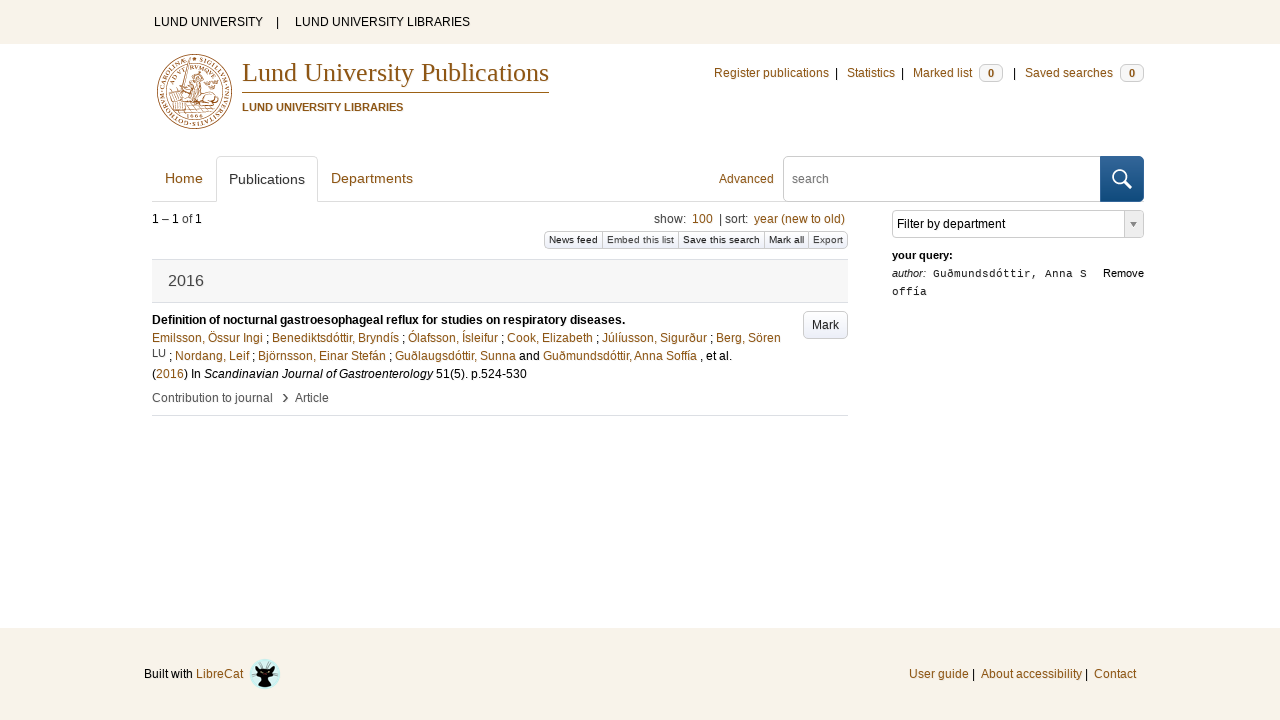

--- FILE ---
content_type: text/html; charset=utf-8
request_url: https://lup.lub.lu.se/search/search/publication?limit=100&q=author%3D%22Gu%C3%B0mundsd%C3%B3ttir%2C+Anna+Soff%C3%ADa%22+or+(documentType+any+%22bookEditor+conferenceEditor%22+and+editor%3D%22Gu%C3%B0mundsd%C3%B3ttir%2C+Anna+Soff%C3%ADa%22)
body_size: 7569
content:
<!doctype html>
<html lang="en">
<head>
    <meta charset="utf-8"/>
    <title>Publications | Lund University Publications</title>
    <!--[if lt IE 9]>
    <script src="/search/assets/js/html5.js"></script>
    <![endif]-->
    <link rel="stylesheet" media="all" href="/search/assets/css/select2-style.css"/>
    <link rel="stylesheet" media="all" href="/search/assets/css/prettify.css"/>
    <link rel="stylesheet" media="all" href="/search/assets/css/style.css"/>

    <script src="/search/assets/js/jquery/jquery-3.6.0.min.js"></script>

    
        <script src="/search/assets/js/select2.min.js"></script>
    
        <!--[if lt IE 8]>
        <style type="text/css">
            input.button[type="submit"], button.button { border: none !important; }
            .button-append .button { height:30px; vertical-align:middle; }
            .button img { vertical-align: baseline; }
            nav > ul.horizontal, .short ul.horizontal { margin-right: -0.3em; }
            .search-form a, form.inline .button { margin-left: 0.3em; }
            .pagination li.prev, .pagination li.next { top: -2px; margin-right: -0.3em; }
            .select2-container-multi .select2-choices .select2-search-choice { padding-top: 1px; line-height: 16px; }
        </style>
        <![endif]-->
        <meta name="viewport" content="width=device-width, initial-scale=1, maximum-scale=1"/>
        <link rel="search" type="application/opensearchdescription+xml" href="https://lup.lub.lu.se/search/opensearch"/>
        <link rel="unapi-server" type="application/xml" href="https://lup.lub.lu.se/search/unapi"/>
        <link rel="alternate" type="application/rss+xml" title="Biblio hourly" href="https://lup.lub.lu.se/search/feed/hourly"/>
        <link rel="alternate" type="application/rss+xml" title="Biblio daily" href="https://lup.lub.lu.se/search/feed/daily"/>
        <link rel="alternate" type="application/rss+xml" title="Biblio weekly" href="https://lup.lub.lu.se/search/feed/weekly"/>
        <link rel="alternate" type="application/rss+xml" title="Biblio monthly" href="https://lup.lub.lu.se/search/feed/monthly"/>
        
    <meta name="totalResults" content="1"/>
    <meta name="startIndex" content="0"/>
    <meta name="itemsPerPage" content="100"/>
    </head>
    <body lang="en">
        <div class="skipnav"><a href="#main-content">Skip to main content</a></div>
        <div id=godwrapper>
        <div class="topwrapper"> 
            <header class="topheader">
                <nav>
                    <a href="http://www.lu.se/">LUND UNIVERSITY</a><span class="divider">&nbsp;|&nbsp;</span>
                    <a href="http://www.lub.lu.se/">LUND UNIVERSITY LIBRARIES</a>
                </nav>
            </header>
        </div>
        
        <div class="wrapper">

            
            <header class="luheader">
                <div class="logo" role="banner"><img src="/search/assets/img/logo_lu_nolabel.svg" alt="Lund University"/></div>
                <div class="headerbox">
                <h1><a href="https://lup.lub.lu.se/search">Lund University Publications</a></h1>
                <h2>LUND UNIVERSITY LIBRARIES</h2>
                </div>
                <nav class="horizontal">
                    <a href="http://lucris.lu.se/" target="_blank">Register publications</a><span class="divider">&nbsp;|&nbsp;</span>
                    <a href="/lupStat" target="_blank">Statistics</a><span class="divider">&nbsp;|&nbsp;</span>
                    <a href="https://lup.lub.lu.se/search/marked">Marked list <span class="total-marked label">0</span></a><span class="divider">&nbsp;|&nbsp;</span>
                    <a href="https://lup.lub.lu.se/search/saved-searches">Saved searches <span class="total-saved-searches label">0</span></a>
                </nav>
            </header>
            
            <header>
                <form action="https://lup.lub.lu.se/search/simple_search" method="get" class="search-form" role="search">
  <a href="https://lup.lub.lu.se/search/advanced-search">Advanced</a>
  <div class="button-append"><input type="text" name="q" aria-label="search" value="" placeholder="search"><button class="button" type="submit"><img alt="search button" src="/search/assets/img/magnifying-glass.svg"/></button></div>
</form>

                <nav class="nav large">
                    <span><a href="https://lup.lub.lu.se/search">Home</a></span>
                    <span class="tab-active"><a href="https://lup.lub.lu.se/search/publication?sort=publicationstatus.desc&amp;sort=year.desc">Publications</a></span>
                    <span><a href="https://lup.lub.lu.se/search/organization">Departments</a></span>
                    
                </nav>
            </header>
            <main id="main-content" class="content">
                <ul class="plain wide hide" id="messages">
</ul>

                  <div id="hits">

    <header>
      <div class="search-range l"><span class="first">1</span> &ndash; <span class="last">1</span>&nbsp;of&nbsp;<span class="total">1</span></div>

      <div class="r">
    <ul class="horizontal">
        <li class="search-option">show: <a href="#search-limit-content">100</a></li>
        <li class="divider">|</li>
        <li class="search-option">sort: <a href="#search-sorts-content">year (new to old)</a></li>
    </ul>
</div>
    <div class="button-group r">
            <a role="button" class="button button-tiny button-gray" href="https://lup.lub.lu.se/search/feed/daily?limit=100&amp;q=author%3D%22Gu%C3%B0mundsd%C3%B3ttir%2C+Anna+Soff%C3%ADa%22+or+(documentType+any+%22bookEditor+conferenceEditor%22+and+editor%3D%22Gu%C3%B0mundsd%C3%B3ttir%2C+Anna+Soff%C3%ADa%22)">News feed</a><a role="button" class="search-option button button-tiny button-gray" href="#embed-list-content">Embed this list</a><a role="button" class="button button-tiny button-gray save-search" href="#">Save this search</a><a role="button" class="button button-tiny button-gray mark-all" href="#">Mark all</a><a role="button" class="search-option button button-tiny button-gray" href="#search-export-content">Export</a>
    </div>
<div class="search-option-content" id="search-limit-content">
    <a class="search-option-close close" href="#">Cancel</a>
    <ul class="horizontal">
                <li><a href="https://lup.lub.lu.se/search/search/publication?limit=5&q=author%3D%22Gu%C3%B0mundsd%C3%B3ttir%2C+Anna+Soff%C3%ADa%22+or+(documentType+any+%22bookEditor+conferenceEditor%22+and+editor%3D%22Gu%C3%B0mundsd%C3%B3ttir%2C+Anna+Soff%C3%ADa%22)">5</a></li>
                <li class="divider">|</li>
                <li><a href="https://lup.lub.lu.se/search/search/publication?limit=10&q=author%3D%22Gu%C3%B0mundsd%C3%B3ttir%2C+Anna+Soff%C3%ADa%22+or+(documentType+any+%22bookEditor+conferenceEditor%22+and+editor%3D%22Gu%C3%B0mundsd%C3%B3ttir%2C+Anna+Soff%C3%ADa%22)">10</a></li>
                <li class="divider">|</li>
                <li><a href="https://lup.lub.lu.se/search/search/publication?limit=15&q=author%3D%22Gu%C3%B0mundsd%C3%B3ttir%2C+Anna+Soff%C3%ADa%22+or+(documentType+any+%22bookEditor+conferenceEditor%22+and+editor%3D%22Gu%C3%B0mundsd%C3%B3ttir%2C+Anna+Soff%C3%ADa%22)">15</a></li>
                <li class="divider">|</li>
                <li><a href="https://lup.lub.lu.se/search/search/publication?limit=20&q=author%3D%22Gu%C3%B0mundsd%C3%B3ttir%2C+Anna+Soff%C3%ADa%22+or+(documentType+any+%22bookEditor+conferenceEditor%22+and+editor%3D%22Gu%C3%B0mundsd%C3%B3ttir%2C+Anna+Soff%C3%ADa%22)">20</a></li>
                <li class="divider">|</li>
                <li><a href="https://lup.lub.lu.se/search/search/publication?limit=50&q=author%3D%22Gu%C3%B0mundsd%C3%B3ttir%2C+Anna+Soff%C3%ADa%22+or+(documentType+any+%22bookEditor+conferenceEditor%22+and+editor%3D%22Gu%C3%B0mundsd%C3%B3ttir%2C+Anna+Soff%C3%ADa%22)">50</a></li>
                <li class="divider">|</li>
                <li><a href="https://lup.lub.lu.se/search/search/publication?limit=100&q=author%3D%22Gu%C3%B0mundsd%C3%B3ttir%2C+Anna+Soff%C3%ADa%22+or+(documentType+any+%22bookEditor+conferenceEditor%22+and+editor%3D%22Gu%C3%B0mundsd%C3%B3ttir%2C+Anna+Soff%C3%ADa%22)">100</a></li>
                <li class="divider">|</li>
                <li><a href="https://lup.lub.lu.se/search/search/publication?limit=250&q=author%3D%22Gu%C3%B0mundsd%C3%B3ttir%2C+Anna+Soff%C3%ADa%22+or+(documentType+any+%22bookEditor+conferenceEditor%22+and+editor%3D%22Gu%C3%B0mundsd%C3%B3ttir%2C+Anna+Soff%C3%ADa%22)">250</a></li>
    </ul>
</div>
<div class="search-option-content" id="search-sorts-content">
    <a class="search-option-close close" href="#">Cancel</a>    <form class="inline" action="https://lup.lub.lu.se/search/search/publication" method="get">
                <input type="hidden" name="limit" value="100"/>
                <input type="hidden" name="q" value="author=&quot;Guðmundsdóttir, Anna Soffía&quot; or (documentType any &quot;bookEditor conferenceEditor&quot; and editor=&quot;Guðmundsdóttir, Anna Soffía&quot;)"/>
            <div class="form-field">
                <select name="sort" class="w-4 select" data-allow-clear="1">                        <option value="year.desc" selected>year (new to old)</option>                        <option value="year.asc">year (old to new)</option>                        <option value="relevance.desc">relevance</option>                        <option value="title.asc">title (a to z)</option>                        <option value="title.desc">title (z to a)</option>                        <option value="publication.asc">journal, book or series title (a to z)</option>                        <option value="publication.desc">journal, book or series title (z to a)</option>                        <option value="author.asc">first author (a to z)</option>                        <option value="author.desc">first author (z to a)</option>                        <option value="datecreated.desc">date added (new to old)</option>                        <option value="datecreated.asc">date added (old to new)</option>                        <option value="dateupdated.desc">date last changed (new to old)</option>                        <option value="dateupdated.asc">date last changed (old to new)</option>                        <option value="publicationstatus.desc">publication status (published first)</option>                        <option value="publicationstatus.asc">publication status (unpublished first)</option>                        <option value="dateapproved.desc">date approved (new to old)</option>                        <option value="dateapproved.asc">date approved (old to new)</option>                        <option value="type.asc">document type (a-z)</option>                        <option value="type.desc">document type (z-a)</option>                        <option value="publisher.asc">publisher name (a-z)</option>                        <option value="publisher.desc">publisher name (z-a)</option>
                </select>
            </div>
            <div class="form-field">
                <select name="sort" data-placeholder="and ..." class="w-4 select" data-allow-clear="1">
                        <option value="" label=" " selected></option>                        <option value="year.desc">year (new to old)</option>                        <option value="year.asc">year (old to new)</option>                        <option value="relevance.desc" selected>relevance</option>                        <option value="title.asc">title (a to z)</option>                        <option value="title.desc">title (z to a)</option>                        <option value="publication.asc">journal, book or series title (a to z)</option>                        <option value="publication.desc">journal, book or series title (z to a)</option>                        <option value="author.asc">first author (a to z)</option>                        <option value="author.desc">first author (z to a)</option>                        <option value="datecreated.desc">date added (new to old)</option>                        <option value="datecreated.asc">date added (old to new)</option>                        <option value="dateupdated.desc">date last changed (new to old)</option>                        <option value="dateupdated.asc">date last changed (old to new)</option>                        <option value="publicationstatus.desc">publication status (published first)</option>                        <option value="publicationstatus.asc">publication status (unpublished first)</option>                        <option value="dateapproved.desc">date approved (new to old)</option>                        <option value="dateapproved.asc">date approved (old to new)</option>                        <option value="type.asc">document type (a-z)</option>                        <option value="type.desc">document type (z-a)</option>                        <option value="publisher.asc">publisher name (a-z)</option>                        <option value="publisher.desc">publisher name (z-a)</option>
                </select>
            </div>
            <div class="form-field">
                <select name="sort" data-placeholder="and ..." class="w-4 select" data-allow-clear="1">
                        <option value="" label=" " selected></option>                        <option value="year.desc">year (new to old)</option>                        <option value="year.asc">year (old to new)</option>                        <option value="relevance.desc">relevance</option>                        <option value="title.asc">title (a to z)</option>                        <option value="title.desc">title (z to a)</option>                        <option value="publication.asc">journal, book or series title (a to z)</option>                        <option value="publication.desc">journal, book or series title (z to a)</option>                        <option value="author.asc">first author (a to z)</option>                        <option value="author.desc">first author (z to a)</option>                        <option value="datecreated.desc">date added (new to old)</option>                        <option value="datecreated.asc">date added (old to new)</option>                        <option value="dateupdated.desc">date last changed (new to old)</option>                        <option value="dateupdated.asc">date last changed (old to new)</option>                        <option value="publicationstatus.desc">publication status (published first)</option>                        <option value="publicationstatus.asc">publication status (unpublished first)</option>                        <option value="dateapproved.desc">date approved (new to old)</option>                        <option value="dateapproved.asc">date approved (old to new)</option>                        <option value="type.asc">document type (a-z)</option>                        <option value="type.desc">document type (z-a)</option>                        <option value="publisher.asc">publisher name (a-z)</option>                        <option value="publisher.desc">publisher name (z-a)</option>
                </select>
            </div>
        <div class="form-field">
            <button type="submit" class="button">Sort</button>
        </div>
    </form>
</div>
<div class="search-option-content" id="search-export-content">
    <a class="search-option-close close" href="#">Cancel</a>
    <form action="https://lup.lub.lu.se/search/publication/export" method="get">
                <input type="hidden" name="q" value="author=&quot;Guðmundsdóttir, Anna Soffía&quot; or (documentType any &quot;bookEditor conferenceEditor&quot; and editor=&quot;Guðmundsdóttir, Anna Soffía&quot;)"/>
        <div class="form-field">
            <select name="format" class="select">
                    <option value="xls">Excel - common fields</option>
                    <option value="xls2">Excel - all fields</option>
                    <option value="csv">CSV - common fields</option>
                    <option value="csv2">CSV - all fields</option>
                    <option value="bibtex">BibTeX</option>
                    <option value="ris">RIS (reference software)</option>
                    <option value="enw">RIS (End Note)</option>
            </select>
        </div>
        <div class="format-user-options">
            <div class="form-field">
                <label>style</label>
                <select name="style" class="select" data-minimum-results-for-search="15">
                        <option value="mla">MLA</option>
                        <option value="apa">APA</option>
                        <option value="chicago-author-date">Chicago author-date</option>
                        <option value="vancouver">Vancouver</option>
                </select>
            </div>
        </div>
        <div class="form-field">
            <button type="submit" class="button">Export</button>
        </div>
    </form>
    <script>
        (function() {
            var formats = $('#search-export-content select[name=format]').first();
            var formatUserOptions = $('#search-export-content .format-user-options');
            var showFormatOptions = function(fmt) {
                var format = formats.val();
                if (format === 'txt' || format === 'doc') {
                    formatUserOptions.css('display', 'inline');
                } else {
                    formatUserOptions.css('display', 'none');
                }
            };
            formats.change(function() { showFormatOptions(); });
            showFormatOptions();
        })();
    </script>
</div>

    <div class="search-option-content section" id="embed-list-content">
        <a class="search-option-close close" href="#">Close</a>
        <h4>Embed this list</h4>
        <form>
            <div class="form-field">
                <label>style</label>
                <select name="embed-style" class="select embed-style" data-allow-clear="1" data-placeholder="default">
                    <option value="" label=" "></option>
                        <option value="mla">MLA</option>
                        <option value="apa">APA</option>
                        <option value="chicago-author-date">Chicago author-date</option>
                        <option value="vancouver">Vancouver</option>
                </select>
            </div>
            <div class="clearfix">
                <div class="form-field l">
                    <label>width</label>
                    <input type="text" class="embed-width" value="100%"/>
                </div>
                <div class="form-field l">
                    <label>height</label>
                    <input type="text" class="embed-height" value="400"/>
                </div>
            </div>
            <div class="form-field">
                <label>hide</label>
                <div class="clearfix">
                    <label class="checkbox l"><input type="checkbox" name="hide-pagination" class="embed-hide-pagination" value="1"/> pagination</label>
                    <label class="checkbox l"><input type="checkbox" name="hide-info" class="embed-hide-info" value="1"/> info</label>
                    <label class="checkbox l"><input type="checkbox" name="hide-options" class="embed-hide-options" value="1"/> options</label>
                </div>
            </div>
        </form>
        <label>copy and paste the html snippet below into your own page:</label>
        <div class="code prettyprint iframe-code">
            <div><span class="tag">&lt;iframe</span>&nbsp;<span class="atn">src</span><span class="pun">=</span><span class="atv">"<span class="embed-url">https://lup.lub.lu.se/search/publication?embed=1&amp;limit=100&amp;q=author%3D%22Gu%C3%B0mundsd%C3%B3ttir%2C+Anna+Soff%C3%ADa%22+or+(documentType+any+%22bookEditor+conferenceEditor%22+and+editor%3D%22Gu%C3%B0mundsd%C3%B3ttir%2C+Anna+Soff%C3%ADa%22)</span><span class="embed-style-param"></span><span class="embed-hide-pagination-param" style="display:none;">&amp;amp;hide_pagination=1</span><span class="embed-hide-info-param" style="display:none;">&amp;amp;hide_info=1</span><span class="embed-hide-options-param" style="display:none;">&amp;amp;hide_options=1</span>"</span></div>
            <div>&nbsp;&nbsp;<span class="atn">width</span><span class="pun">=</span><span class="atv">"<span class="embed-width-value">100%</span>"</span></div>
            <div>&nbsp;&nbsp;<span class="atn">height</span><span class="pun">=</span><span class="atv">"<span class="embed-height-value">400</span>"</span></div>
            <div>&nbsp;&nbsp;<span class="atn">allowtransparency</span><span class="pun">=</span><span class="atv">"true"</span></div>
            <div>&nbsp;&nbsp;<span class="atn">frameborder</span><span class="pun">=</span><span class="atv">"0"</span><span class="tag">&gt;</span></div>
            <div class="tag">&lt;/iframe&gt;</div>
        </div>
    </div>
    </header>
    <div class="section">
    

<ul class="list">            <li class="heading">2016</li>
            <li class="short unmarked-record" id="ad81c4e5-17aa-441f-be20-16ddb2d70fd7">
                        <a role="button" class="mark button button-gray r" href="#" data-marked="0" data-id="ad81c4e5-17aa-441f-be20-16ddb2d70fd7">Mark</a>
<span class="title">
        <a href="https://lup.lub.lu.se/search/publication/ad81c4e5-17aa-441f-be20-16ddb2d70fd7" target="_parent">Definition of nocturnal gastroesophageal reflux for studies on respiratory diseases.</a>
</span>
    <div class="clearfix">

<span class="authors">	<span class="contributor vcard">			<a class="url" href="https://lup.lub.lu.se/search/publication?q=author%3D%22Emilsson%2C+%C3%96ssur+Ingi%22+or+(documentType+any+%22bookEditor+conferenceEditor%22+and+editor%3D%22Emilsson%2C+%C3%96ssur+Ingi%22)" target="_parent">		<span class="fn">Emilsson, Össur Ingi</span></a>
	</span>; 	<span class="contributor vcard">			<a class="url" href="https://lup.lub.lu.se/search/publication?q=author%3D%22Benediktsd%C3%B3ttir%2C+Brynd%C3%ADs%22+or+(documentType+any+%22bookEditor+conferenceEditor%22+and+editor%3D%22Benediktsd%C3%B3ttir%2C+Brynd%C3%ADs%22)" target="_parent">		<span class="fn">Benediktsdóttir, Bryndís</span></a>
	</span>; 	<span class="contributor vcard">			<a class="url" href="https://lup.lub.lu.se/search/publication?q=author%3D%22%C3%93lafsson%2C+%C3%8Dsleifur%22+or+(documentType+any+%22bookEditor+conferenceEditor%22+and+editor%3D%22%C3%93lafsson%2C+%C3%8Dsleifur%22)" target="_parent">		<span class="fn">Ólafsson, Ísleifur</span></a>
	</span>; 	<span class="contributor vcard">			<a class="url" href="https://lup.lub.lu.se/search/publication?q=author%3D%22Cook%2C+Elizabeth%22+or+(documentType+any+%22bookEditor+conferenceEditor%22+and+editor%3D%22Cook%2C+Elizabeth%22)" target="_parent">		<span class="fn">Cook, Elizabeth</span></a>
	</span>; 	<span class="contributor vcard">			<a class="url" href="https://lup.lub.lu.se/search/publication?q=author%3D%22J%C3%BAl%C3%ADusson%2C+Sigur%C3%B0ur%22+or+(documentType+any+%22bookEditor+conferenceEditor%22+and+editor%3D%22J%C3%BAl%C3%ADusson%2C+Sigur%C3%B0ur%22)" target="_parent">		<span class="fn">Júlíusson, Sigurður</span></a>
	</span>; 	<span class="contributor vcard">			<a class="url" href="https://lup.lub.lu.se/search/person/99bf56e3-22fd-4521-bf58-a71f98203b38" target="_parent">		<span class="fn">Berg, Sören</span></a>
				<sup title="Lund University" class="label label-plain locality">LU</sup>
	</span>; 	<span class="contributor vcard">			<a class="url" href="https://lup.lub.lu.se/search/publication?q=author%3D%22Nordang%2C+Leif%22+or+(documentType+any+%22bookEditor+conferenceEditor%22+and+editor%3D%22Nordang%2C+Leif%22)" target="_parent">		<span class="fn">Nordang, Leif</span></a>
	</span>; 	<span class="contributor vcard">			<a class="url" href="https://lup.lub.lu.se/search/publication?q=author%3D%22Bj%C3%B6rnsson%2C+Einar+Stef%C3%A1n%22+or+(documentType+any+%22bookEditor+conferenceEditor%22+and+editor%3D%22Bj%C3%B6rnsson%2C+Einar+Stef%C3%A1n%22)" target="_parent">		<span class="fn">Björnsson, Einar Stefán</span></a>
	</span>; 	<span class="contributor vcard">			<a class="url" href="https://lup.lub.lu.se/search/publication?q=author%3D%22Gu%C3%B0laugsd%C3%B3ttir%2C+Sunna%22+or+(documentType+any+%22bookEditor+conferenceEditor%22+and+editor%3D%22Gu%C3%B0laugsd%C3%B3ttir%2C+Sunna%22)" target="_parent">		<span class="fn">Guðlaugsdóttir, Sunna</span></a>
	</span> and 	<span class="contributor vcard">			<a class="url" href="https://lup.lub.lu.se/search/publication?q=author%3D%22Gu%C3%B0mundsd%C3%B3ttir%2C+Anna+Soff%C3%ADa%22+or+(documentType+any+%22bookEditor+conferenceEditor%22+and+editor%3D%22Gu%C3%B0mundsd%C3%B3ttir%2C+Anna+Soff%C3%ADa%22)" target="_parent">		<span class="fn">Guðmundsdóttir, Anna Soffía</span></a>
	</span>, et al.</span>


    (<span class="year"><a href="https://lup.lub.lu.se/search/publication?q=publishingYear+exact+2016" target="_parent">2016</a></span>)


        In <span class="parent">Scandinavian Journal of Gastroenterology</span>
        <span class="volume">51</span><span class="issue">(5)</span>.
    <span class="pages">p.524-530</span>


    </div>
    <ul class="horizontal">
        <li>
            <span class="type" href="https://lup.lub.lu.se/search/type/contributiontojournal" target="_parent">Contribution to journal</span>
            <span class="type larger">&nbsp;› </span>
            <span class="type" href="https://lup.lub.lu.se/search/type/contributiontojournal/article" target="_parent">Article</span>
        </li>
    </ul>

            </li>
</ul>


    </div>
  </div>
  <aside id="facets" class="small">
    <ul class="plain">      
  <li title="Filter by department">
    <select aria-label="Filter by department" class="select search-facet"
      data-placeholder="Filter by department"
      data-index="department">
      <option value="" label=" "></option>
<!--      <option value="v1000428">v1000428 &ndash;  (1)</option>
-->
          <option value="v1000428">Department of Clinical Sciences, Lund (1)</option>
          
<!--      <option value="v1000445">v1000445 &ndash;  (1)</option>
-->
          <option value="v1000445">Section IV (1)</option>
          
<!--      <option value="v1000461">v1000461 &ndash;  (1)</option>
-->
          <option value="v1000461">Otorhinolaryngology (Lund) (1)</option>
          
    </select>
  </li>  

</ul>

<dl>
  <dt>your query:</dt>
  <dd>    <a class="r" href="https://lup.lub.lu.se/search/publication?limit=100">Remove</a>
    <span class="code"><span class=query-field>author:</span> Gu&eth;mundsd&oacute;ttir, Anna Soff&iacute;a</span>
  </dd>
</dl>

  </aside>
            </main>
        </div>
                <div class="footerwrapper">
                        <footer>
                                <span>Built with <a href="http://librecat.org">LibreCat&nbsp;&nbsp;<img alt="librecat" src="/search/assets/img/librecat.png"/></a></span>
                                <nav class="plain">
                                    <a href="https://lup.lub.lu.se/search/doc/userguide">User guide</a><span class="divider">&nbsp;|&nbsp;</span>
                                    <!--
                                            <a href="https://lup.lub.lu.se/search/doc/api">Download &amp; API</a><span class="divider">&nbsp;|&nbsp;</span>
                                    -->
                                    <a href="https://www.ub.lu.se/accessibility-lund-university-publications">About accessibility</a><span class="divider">&nbsp;|&nbsp;</span>
                                    <a href="https://lup.lub.lu.se/search/contact">Contact</a>
                                </nav>
                        </footer>
                </div>
        <script>
    
    
        function yearRangeToCQL(field, val) {
            str = $.trim(val);
            str = str.replace(/[^0-9\-<>= ]/g,' ');
            str = str.replace(/[ ][ ]+/g,' ');
        
            var q = '';   
            var matches;
            
            if (str.match(/^- *[1-9][0-9]{3}$/))
                str = str.replace('-', '<=');
            if (str.match(/^[1-9][0-9]{3} *-$/))
                str = str.replace('-', '>=');

            if (matches = str.match(/^[1-9][0-9]{3}$/)) {
                q = field+' = '+matches[0];
            }   else if( matches = /^([1-9][0-9]{3}) *- *([1-9][0-9]{3})$/.exec(str)) {
                if (parseInt(matches[1]) > parseInt(matches[2]))
                    return "";
                q = field + ' >= ' + matches[1] + ' and ' + field + ' <= ' + matches[2];
            } else if( matches = /^([><=])(=)? *([1-9][0-9]{3})$/.exec(str) ) {
                q = field +' '+ matches[1] + ((matches[2] && matches[1]!= '=') ? '=' : '') +' '+ matches[3]; 
            } 

            return q; 
        }
        
        
        function validate_range(val) {
            var check = yearRangeToCQL('x', val);
            if (check.length > 0) 
                return [{id: val, text: val}];
            else return [];
        }
   
    // tab-nav
        $('.tab-nav').each(function() {
            var tabs  = $(this);
            var activeTab = tabs.children(':first');
            var content   = $('#'+activeTab.children('a:first').prop('href').split('#')[1]);
            tabs.on('click', '.tabbable a', function(evt) {
                evt.preventDefault();
                activeTab.removeClass('tab-active');
                content.removeClass('tab-active');
                activeTab = $(this).parent().addClass('tab-active');
                content   = $('#'+$(this).prop('href').split('#')[1]).addClass('tab-active');
        console.log(content);
            });
        });

 
                // select
                $('.select').each(function() {
                    var select = $(this);
                    var params = {minimumResultsForSearch: 15};
                    params.separator = ' ';
                    if (select.data('separator'))
                         params.separator = select.data('separator'); 
                    if (select.data('min-input-length'))
                         params.minimumInputLength = parseInt(select.data('min-input-length'), 0);
                    if (select.data('allow-clear'))
                        params.allowClear = true;
                    if (select.data('multiple'))
                        params.multiple = true;
                    if (select.data('ranges')) {
                        params.separator = ',';
                        params.formatNoMatches = function (term) { return "Enter a valid year/year range. Examples: 2003  |  2003-2005  |  -2005  |  >2005  |  <=1995" };
                        params.formatSearching =  function () { return "Validating..." };
                        params.formatInputTooShort = function () { return "Enter a valid year/year range. Examples: 2003  |  2003-2005  |  -2005  |  >2005  |  <=1995" };
            params.query = function (query) {
                    var data = {results: []};
                var check = yearRangeToCQL('x', query.term)
                if (check.length > 0) {
                     data.results.push({id: query.term, text: query.term});
                        } else {
                        }
                query.callback(data);
            }
                    }
                    if (select.data('minimum-results-for-search'))
                        params.minimumResultsForSearch = parseInt(select.data('minimum-results-for-search'), 10);
                    if (select.data('createSearchChoice'))
                        params.createSearchChoice = select.data('createSearchChoice');
                    if (select.data('bag-name')) {
                        params.bagName = select.data('bag-name');
                        params.ajax = {
                            url: 'https://lup.lub.lu.se/search/list_find?bag='+select.data('bag-name'),
                            type: 'GET',
                            data: function (term, page) {
                                 return {
                    query: term, // search term
                     }
                            },
                            dataType: 'json',
                            results: function(data, page) {
                                     return {results: data.entries};
                            }
                        };            
                    }
                    select.select2(params);
                });

                var baseURL = 'https://lup.lub.lu.se/search',
                        embedParams = {},
                        searchParams = {"q":["author=&quot;Gu&eth;mundsd&oacute;ttir, Anna Soff&iacute;a&quot; or (documentType any &quot;bookEditor conferenceEditor&quot; and editor=&quot;Gu&eth;mundsd&oacute;ttir, Anna Soff&iacute;a&quot;)"],"sort":[],"limit":100};

                var escapeHTML = function(text) {
                    return text.replace(/&/g,'&amp;').replace(/</g,'&lt;').replace(/>/g,'&gt;');
                };        
                                

                // alerts
                var showAlertMessage = function(type, message) {
                    var msg = $('<li class="alert '+type+'"><a class="close" href="#">Close</a>'+escapeHTML(message)+'</li>');
                    msg.on('click', '.close', function(evt) {
                        evt.preventDefault();
                        msg.remove();
                        if (!$('#messages li').length) $('#messages').hide(); // empty list retains height in ie6-7

                    });
                    $('#messages').append(msg).show();
                };

                // search
        //        $('.search-form').submit(function() {
        //          var input = $(this).find(':input[name=q]');
        //          var q = input.val();
        //          if (q.length) {
        //            q = $.trim(q.replace(/"/g, ''));
        //            q = '"'+q+'"';
        //            input.val(q);
        //          }
        //        });

                // search options
                $('a.search-option, .search-option a').click(function(evt) {
                    evt.preventDefault();
                    let href = $(this).prop('href').split('#')[1]
                    var target = $('#'+href);
                    console.log(href);
                    if (target.hasClass('search-option-active')) {
                        console.log("has class")
                        target.hide();
                        target.removeClass('search-option-active');
                    } else {
                        console.log("needs class")
                        $('.search-option-active').hide();
                        $('.search-option-active').removeClass('search-option-active');
                        target.addClass('search-option-active');
                        target.show();
                    }
                });
                $('.search-option-close').click(function(evt) {
                    evt.preventDefault();
                    $(this).closest('.search-option-active').removeClass('search-option-active').hide();
                });

                // search facets
                $('select.search-facet').change(function() {
                    var select = $(this),
                        index  = select.data('index'),
                        term   = select.val();
                    if (term.match(/\s/)) {
                        term = '"'+term+'"';
                    }
                    searchParams.q.push(index+' exact '+term);
                    delete searchParams.start;
                    var url = baseURL + '/publication?' + $.param($.extend({}, embedParams, searchParams), true);
                    window.location.replace(url);
                });

                // save search
                $('a.save-search').click(function(evt) {
                    evt.preventDefault();
                    var params = $.extend({}, searchParams);
                    delete params.start;
                    $.ajax({
                        traditional: true,
                        type: 'POST',
                        url: 'https://lup.lub.lu.se/search/saved-searches',
                        data: params,
                        dataType: 'json',
                        success: function(res) {
                            $('.total-saved-searches').text(res.total);
                        }
                    });
                });

                // mark
                $('a.mark-all').click(function(evt) {
                    evt.preventDefault();
                    var params = $.extend({}, searchParams);
                    delete params.start;
                    delete params.limit;
                    if($(this).hasClass('unmark-all')) {
                        $(this).removeClass('mark-all');
                        evt.preventDefault();
                        $.post('https://lup.lub.lu.se/search/marked?x-tunneled-method=DELETE', function(res) {
                            window.location.replace("https://lup.lub.lu.se/search/publication");
                        }, 'json');
                    } else {
                        $.ajax({
                            traditional: true,
                            type: 'POST',
                            url: 'https://lup.lub.lu.se/search/marked',
                            data: params,
                            dataType: 'json',
                            success: function(res) {
                                $('.total-marked').text(res.total);
                                if (res.message) {
                                    showAlertMessage(res.ok ? 'info' : 'warning', res.message);
                                }
                                $('a.mark').data('marked', 1).text('Unmark');
                                $('.unmarked-record').addClass( 'marked-record' ); 
                                $('.unmarked-record').removeClass( 'unmarked-record' ); 
                            }
                        });
                        $(this).addClass('unmark-all');
                        $(this).text('Unmark all');
                    }
                });

                $('a.unmark-all').click(function(evt) {
                    evt.preventDefault();
                    $.post('https://lup.lub.lu.se/search/marked?x-tunneled-method=DELETE', function(res) {
                        window.location.replace("https://lup.lub.lu.se/search/publication");
                    }, 'json');
                });

                $('a.mark').click(function(evt) {
                    evt.preventDefault();
                    var a = $(this);
                    var marked = a.data('marked');
                    if (marked == 0) {
                        $('a.mark-all').addClass('unmark-all');
                        $('a.mark-all').text('Unmark all');
                        $.post('https://lup.lub.lu.se/search/marked/'+a.data('id'), function(res) {
                            $('.total-marked').text(res.total);
                            a.data('marked', 1).text('Unmark');
                            $('#'+a.data('id')).addClass( 'marked-record' );
                            $('#'+a.data('id')).removeClass( 'unmarked-record' );   
                        }, 'json');
                    } else {
                        $.post('https://lup.lub.lu.se/search/marked/'+a.data('id')+'?x-tunneled-method=DELETE', function(res) {
                            $('.total-marked').text(res.total);
                            a.data('marked', 0).text('Mark');
                            $('#'+a.data('id')).addClass( 'unmarked-record' );
                            $('#'+a.data('id')).removeClass( 'marked-record' );                   
                        }, 'json');
                    }
                });

                // embed
                $('.embed-style').change(function() {
                    var style = $(this).val();
                    if (style.length) {
                        $('.embed-style-param').text('&amp;style='+style);
                    } else {
                        $('.embed-style-param').text('');
                    }
                });
                $.each(['width', 'height'], function(i, param) {
                    $('.embed-'+param).keyup(function() {
                        $('.embed-'+param+'-value').text($(this).val());
                    });
                });
                $.each(['pagination', 'info', 'options'], function(i, param) {
                    $('.embed-hide-'+param).change(function() {
                        $('.embed-hide-'+param+'-param').toggle();
                    });
                });

                $('.embed-email').submit(function(evt) {
                    evt.preventDefault();
                    var snippet = $('.iframe-code').clone();
                    $.each(['pagination', 'info', 'options'], function(i, param) {
                        var el = snippet.find('.embed-hide-'+param+'-param');
                        if (!$('.embed-hide-'+param).is(':checked')) el.remove();
                    });
                    var message = $.trim(snippet.text());
                    snippet.remove();
                    var btn = $(this).find('button');
                    var btnText = btn.text();
                    btn.text('Sending...');
                    $.post(this.action, {
                            email: this.elements['email'].value,
                            subject: this.elements['subject'].value,
                            message: message
                    }, function(res) {
                            btn.text('Sent!');
                            window.setTimeout(function() {
                                btn.text(btnText);
                            }, 1000);
                    }, 'json');
                });

                // gravatar
                $('img.gravatar').each(function() {
                    $(this).prop('src', $(this).data('gravatar-url'));
                });
        </script>
        </div>
    </body>
</html>



--- FILE ---
content_type: text/css
request_url: https://lup.lub.lu.se/search/assets/css/select2-style.css
body_size: 2484
content:
/*
Version: 3.0 Timestamp: Tue Jul 31 21:09:16 PDT 2012
*/
.select2-container {
  position: relative;
  display: inline-block;
  /* inline-block for ie7 */
  *display: inline;
  vertical-align: bottom;
  width: 180px;
}

.select2-container,
.select2-drop,
.select2-search,
.select2-search input{
  /*
  Force border-box so that % widths fit the parent
  container without overlap because of margin/padding.

  More Info : http://www.quirksmode.org/css/box.html
  */
  -moz-box-sizing: border-box;    /* firefox */
  -ms-box-sizing: border-box;     /* ie */
  -webkit-box-sizing: border-box; /* webkit */
  -khtml-box-sizing: border-box;  /* konqueror */
  box-sizing: border-box;         /* css3 */
}

.select2-container .select2-choice {
  background-color: #fff;
  -webkit-border-radius: 4px;
  -moz-border-radius: 4px;
  border-radius: 4px;
  -moz-background-clip: padding;
  -webkit-background-clip: padding-box;
  background-clip: padding-box;
  border: 1px solid #ccc;
  display: block;
  overflow: hidden;
  white-space: nowrap;
  position: relative;
  height: 18px;
  line-height: 18px;
  padding: 4px;
  color: #333;
  text-decoration: none;
  font-size: 12px;
}

.select2-container.select2-drop-above .select2-choice
{
  border-bottom-color: #aaa;
  -webkit-border-radius:0px 0px 4px 4px;
  -moz-border-radius:0px 0px 4px 4px;
  border-radius:0px 0px 4px 4px;
  background-image: -webkit-gradient(linear, left bottom, left top, color-stop(0, #eeeeee), color-stop(0.9, white));
  background-image: -webkit-linear-gradient(center bottom, #eeeeee 0%, white 90%);
  background-image: -moz-linear-gradient(center bottom, #eeeeee 0%, white 90%);
  background-image: -o-linear-gradient(bottom, #eeeeee 0%, white 90%);
  background-image: -ms-linear-gradient(top, #eeeeee 0%,#ffffff 90%);
  filter: progid:DXImageTransform.Microsoft.gradient( startColorstr='#eeeeee', endColorstr='#ffffff',GradientType=0 );
  background-image: linear-gradient(top, #eeeeee 0%,#ffffff 90%);
}

.select2-container .select2-choice span {
  margin-right: 28px;
  display: block;
  overflow: hidden;
  white-space: nowrap;
  -o-text-overflow: ellipsis;
  -ms-text-overflow: ellipsis;
  text-overflow: ellipsis;
}

.select2-container .select2-choice abbr {
  display: block;
  position: absolute;
  right: 24px;
  top: 8px;
  width: 12px;
  height: 12px;
  font-size: 1px;
  background: url('../img/select2.png') right 2px no-repeat;
  cursor: pointer;
  text-decoration: none;
  border:0;
  outline: 0;
}
.select2-container .select2-choice abbr:hover {
  background-position: right -9px;
  cursor: pointer;
}

.select2-drop {
  background: #fff;
  border: 1px solid #aaa;
  border-top: 0;
  position: absolute;
  top: 100%;
  -webkit-box-shadow: 0 4px 5px rgba(0, 0, 0, .15);
  -moz-box-shadow: 0 4px 5px rgba(0, 0, 0, .15);
  -o-box-shadow: 0 4px 5px rgba(0, 0, 0, .15);
  box-shadow: 0 4px 5px rgba(0, 0, 0, .15);
  z-index: 9999;
  width:100%;
  margin-top:-1px;
  -webkit-border-radius: 0 0 4px 4px;
  -moz-border-radius: 0 0 4px 4px;
  border-radius: 0 0 4px 4px;
}

.select2-drop.select2-drop-above {
  -webkit-border-radius: 4px 4px 0px 0px;
  -moz-border-radius: 4px 4px 0px 0px;
  border-radius: 4px 4px 0px 0px;
  margin-top:1px;
  border-top: 1px solid #aaa;
  border-bottom: 0;
  -webkit-box-shadow: 0 -4px 5px rgba(0, 0, 0, .15);
  -moz-box-shadow: 0 -4px 5px rgba(0, 0, 0, .15);
  -o-box-shadow: 0 -4px 5px rgba(0, 0, 0, .15);
  box-shadow: 0 -4px 5px rgba(0, 0, 0, .15);
}

.select2-container .select2-choice div {
  -webkit-border-radius: 0 4px 4px 0;
  -moz-border-radius: 0 4px 4px 0;
  border-radius: 0 4px 4px 0;
  -moz-background-clip: padding;
  -webkit-background-clip: padding-box;
  background-clip: padding-box;
  background: #eee;
  border-left: 1px solid #ccc;
  position: absolute;
  right: 0;
  top: 0;
  display: block;
  height: 100%;
  width: 18px;
}

.select2-container .select2-choice div b {
  background: url('../img/select2.png') no-repeat 0 1px;
  display: block;
  width: 100%;
  height: 100%;
}

.select2-search {
  display: inline-block;
  white-space: nowrap;
  z-index: 10000;
  min-height: 26px;
  width: 100%;
  margin: 0;
  padding-left: 4px;
  padding-right: 4px;
}

.select2-search-hidden {
  display: block;
  position: absolute;
  left: -10000px;
}

.select2-search input {
  background: #fff url('../img/select2.png') no-repeat 100% -22px;
  line-height: 90%;
  padding: 4px 20px 4px 4px;
  outline: 0;
  border: 1px solid #ccc;
  font-size: 12px;
  width:100%;
  margin:0;
  -webkit-box-shadow: none;
  -moz-box-shadow: none;
  box-shadow: none;
  border-radius: 0;
  -moz-border-radius: 0;
  -webkit-border-radius: 0;
}

.select2-drop.select2-drop-above .select2-search input {
   margin-top: 4px;
}

.select2-search input.select2-active {
  background: #fff url('../img/spinner.gif') no-repeat 100%;
  background: url('../img/spinner.gif') no-repeat 100%, -webkit-gradient(linear, left bottom, left top, color-stop(0.85, white), color-stop(0.99, #eeeeee));
  background: url('../img/spinner.gif') no-repeat 100%, -webkit-linear-gradient(center bottom, white 85%, #eeeeee 99%);
  background: url('../img/spinner.gif') no-repeat 100%, -moz-linear-gradient(center bottom, white 85%, #eeeeee 99%);
  background: url('../img/spinner.gif') no-repeat 100%, -o-linear-gradient(bottom, white 85%, #eeeeee 99%);
  background: url('../img/spinner.gif') no-repeat 100%, -ms-linear-gradient(top, #ffffff 85%, #eeeeee 99%);
  background: url('../img/spinner.gif') no-repeat 100%, linear-gradient(top, #ffffff 85%, #eeeeee 99%);
}


.select2-container-active .select2-choice,
.select2-container-active .select2-choices {
  -webkit-box-shadow: 0 0 5px rgba(0,0,0,.3);
  -moz-box-shadow   : 0 0 5px rgba(0,0,0,.3);
  -o-box-shadow     : 0 0 5px rgba(0,0,0,.3);
  box-shadow        : 0 0 5px rgba(0,0,0,.3);
  border: 1px solid #5897fb;
  outline: none;
}

.select2-dropdown-open .select2-choice {
  border: 1px solid #aaa;
  border-bottom-color: transparent;
  -webkit-border-bottom-left-radius : 0;
  -webkit-border-bottom-right-radius: 0;
  -moz-border-radius-bottomleft : 0;
  -moz-border-radius-bottomright: 0;
  border-bottom-left-radius : 0;
  border-bottom-right-radius: 0;
}

.select2-dropdown-open .select2-choice div {
  background: transparent;
  border-left: none;
}
.select2-dropdown-open .select2-choice div b {
  background-position: -18px 2px;
}

/* results */
.select2-results {
  margin: 4px 4px 4px 0;
  padding: 0 0 0 4px;
  position: relative;
  overflow-x: hidden;
  overflow-y: auto;
  max-height: 200px;
}

.select2-results ul.select2-result-sub {
  margin: 0 0 0 0;
}

.select2-results ul.select2-result-sub > li .select2-result-label { padding-left: 20px }
.select2-results ul.select2-result-sub ul.select2-result-sub > li .select2-result-label { padding-left: 40px }
.select2-results ul.select2-result-sub ul.select2-result-sub ul.select2-result-sub > li .select2-result-label { padding-left: 60px }
.select2-results ul.select2-result-sub ul.select2-result-sub ul.select2-result-sub ul.select2-result-sub > li .select2-result-label { padding-left: 80px }
.select2-results ul.select2-result-sub ul.select2-result-sub ul.select2-result-sub ul.select2-result-sub ul.select2-result-sub > li .select2-result-label { padding-left: 100px }
.select2-results ul.select2-result-sub ul.select2-result-sub ul.select2-result-sub ul.select2-result-sub ul.select2-result-sub ul.select2-result-sub > li .select2-result-label { padding-left: 110px }
.select2-results ul.select2-result-sub ul.select2-result-sub ul.select2-result-sub ul.select2-result-sub ul.select2-result-sub ul.select2-result-sub ul.select2-result-sub > li .select2-result-label { padding-left: 120px }

.select2-results li {
  font-size: 12px;
  line-height: 14px;
  list-style: none;
  display: list-item;
}

.select2-results li.select2-result-with-children > .select2-result-label {
  font-weight: bold;
}

.select2-results .select2-result-label {
  padding: 3px 7px 4px;
  margin: 0;
  cursor: pointer;
}

.select2-results .select2-highlighted {
  background: #3875d7;
  color: #fff;
}
.select2-results li em {
  background: #feffde;
  font-style: normal;
}
.select2-results .select2-highlighted em {
  background: transparent;
}
.select2-results .select2-no-results {
  background: #f4f4f4;
  display: list-item;
}

.select2-results .select2-selection-limit {
  background: #f4f4f4;
  display: list-item;
}

/*
disabled look for already selected choices in the results dropdown
.select2-results .select2-disabled.select2-highlighted {
  color: #666;
  background: #f4f4f4;
  display: list-item;
  cursor: default;
}
.select2-results .select2-disabled {
  background: #f4f4f4;
  display: list-item;
  cursor: default;
}
*/
.select2-results .select2-disabled {
  display: none;
}

.select2-more-results.select2-active {
  background: #f4f4f4 url('../img/spinner.gif') no-repeat 100%;
}

.select2-more-results {
  background: #f4f4f4;
  display: list-item;
}

/* disabled styles */

.select2-container.select2-container-disabled .select2-choice {
  background-color: #f4f4f4;
  background-image: none;
  border: 1px solid #ddd;
  cursor: default;
}

.select2-container.select2-container-disabled .select2-choice div {
  background-color: #f4f4f4;
  background-image: none;
  border-left: 0;
}


/* multiselect */

.select2-container-multi .select2-choices {
  background-color: #fff;
  -webkit-border-radius: 4px;
  -moz-border-radius: 4px;
  border-radius: 4px;
  border: 1px solid #ccc;
  margin: 0;
  padding: 0;
  cursor: text;
  overflow: hidden;
  height: auto !important;
  height: 1%;
  position: relative;
  font-size: 12px;
}

.select2-container-multi .select2-choices {
  min-height: 22px;
}

.select2-container-multi.select2-container-active .select2-choices {
  -webkit-box-shadow: 0 0 5px rgba(0,0,0,.3);
  -moz-box-shadow   : 0 0 5px rgba(0,0,0,.3);
  -o-box-shadow     : 0 0 5px rgba(0,0,0,.3);
  box-shadow        : 0 0 5px rgba(0,0,0,.3);
  border: 1px solid #5897fb;
  outline: none;
}
.select2-container-multi .select2-choices li {
  float: left;
  list-style: none;
}
.select2-container-multi .select2-choices .select2-search-field {
  white-space: nowrap;
  margin: 0;
  padding: 0;
}

.select2-container-multi .select2-choices .select2-search-field input {
  color: #333;
  background: transparent !important;
  font-size: 100%;
  height: 18px;
  padding: 4px;
  margin: 1px 0;
  outline: 0;
  border: 0;
  -webkit-box-shadow: none;
  -moz-box-shadow   : none;
  -o-box-shadow     : none;
  box-shadow        : none;
}

.select2-container-multi .select2-choices .select2-search-field input.select2-active {
  background: #fff url('../img/spinner.gif') no-repeat 100% !important;
}

.select2-container-multi .select2-choices .select2-search-choice {
  -webkit-border-radius: 3px;
  -moz-border-radius   : 3px;
  border-radius        : 3px;
  -moz-background-clip   : padding;
  -webkit-background-clip: padding-box;
  background-clip        : padding-box;
  background-color: #e4e4e4;
  filter: progid:DXImageTransform.Microsoft.gradient( startColorstr='#f4f4f4', endColorstr='#eeeeee', GradientType=0 );
  background-image: -webkit-gradient(linear, 0% 0%, 0% 100%, color-stop(20%, #f4f4f4), color-stop(50%, #f0f0f0), color-stop(52%, #e8e8e8), color-stop(100%, #eeeeee));
  background-image: -webkit-linear-gradient(top, #f4f4f4 20%, #f0f0f0 50%, #e8e8e8 52%, #eeeeee 100%);
  background-image: -moz-linear-gradient(top, #f4f4f4 20%, #f0f0f0 50%, #e8e8e8 52%, #eeeeee 100%);
  background-image: -o-linear-gradient(top, #f4f4f4 20%, #f0f0f0 50%, #e8e8e8 52%, #eeeeee 100%);
  background-image: -ms-linear-gradient(top, #f4f4f4 20%, #f0f0f0 50%, #e8e8e8 52%, #eeeeee 100%);
  background-image: linear-gradient(top, #f4f4f4 20%, #f0f0f0 50%, #e8e8e8 52%, #eeeeee 100%);
  -webkit-box-shadow: 0 0 2px #ffffff inset, 0 1px 0 rgba(0,0,0,0.05);
  -moz-box-shadow   : 0 0 2px #ffffff inset, 0 1px 0 rgba(0,0,0,0.05);
  box-shadow        : 0 0 2px #ffffff inset, 0 1px 0 rgba(0,0,0,0.05);
  color: #333;
  border: 1px solid #aaaaaa;
  line-height: 12px;
  padding: 3px 5px 3px 18px;
  margin: 5px 3px 2px 5px;
  position: relative;
  cursor: default;
  font-size: 12px;
}
.select2-container-multi .select2-choices .select2-search-choice span {
  cursor: default;
}
.select2-container-multi .select2-choices .select2-search-choice-focus {
  background: #d4d4d4;
}

.select2-search-choice-close {
  display: block;
  position: absolute;
  right: 3px;
  top: 4px;
  width: 12px;
  height: 13px;
  font-size: 1px;
  background: url('../img/select2.png') right top no-repeat;
  outline: none;
}

.select2-container-multi .select2-search-choice-close {
  left: 3px;
}


.select2-container-multi .select2-choices .select2-search-choice .select2-search-choice-close:hover {
  background-position: right -11px;
}
.select2-container-multi .select2-choices .select2-search-choice-focus .select2-search-choice-close {
  background-position: right -11px;
}

/* disabled styles */

.select2-container-multi.select2-container-disabled .select2-choices{
  background-color: #f4f4f4;
  background-image: none;
  border: 1px solid #ddd;
  cursor: default;
}

.select2-container-multi.select2-container-disabled .select2-choices .select2-search-choice {
  background-image: none;
  background-color: #f4f4f4;
  border: 1px solid #ddd;
  padding: 3px 5px 3px 5px;
}

.select2-container-multi.select2-container-disabled .select2-choices .select2-search-choice .select2-search-choice-close {
  display: none;
}
/* end multiselect */

.select2-result-selectable .select2-match,
.select2-result-unselectable .select2-result-selectable .select2-match { text-decoration: underline; }
.select2-result-unselectable .select2-match { text-decoration: none; }

.select2-offscreen { position: absolute; left: -10000px; }


--- FILE ---
content_type: text/css
request_url: https://lup.lub.lu.se/search/assets/css/prettify.css
body_size: 687
content:
/* Pretty printing styles. Used with prettify.js. */
/* Vim sunburst theme by David Leibovic */

.str { color: #ec7600; } /* string  - green */
.kwd { color: #93c763; } /* keyword - dark pink */
.com { color: #66747b; font-style: italic; } /* comment - gray */
.typ { color: #678cb1; } /* type - light blue */
.lit { color: #facd22; } /* literal - blue */
.pun { color: #f1f2f3; } /* punctuation - white */
.pln { color: #f1f2f3; } /* plaintext - white */
.tag { color: #8ac763; } /* html/xml tag    - light blue */
.atn { color: #e0e2e4; } /* html/xml attribute name  - khaki */
.atv { color: #ec7600; } /* html/xml attribute value - green */
.dec { color: #purple; } /* decimal - blue */

.prettyprint {
  padding: 8px 16px;
  background-color: #222;
  font-weight: bold;
}
.prettyprint code {
  font-family: Monaco, "Courier New", monospace;
}

ol.linenums { margin-top: 0; margin-bottom: 0; color: #aeaeae; } /* ie indents via margin-left */
li.L0,li.L1,li.L2,li.L3,li.L5,li.L6,li.L7,li.L8 { list-style-type: none; background-color: #555; }
/* Alternate shading for lines */
li.L1,li.L3,li.L5,li.L7,li.L9 { background-color: #222; }

@media print {
  .str{ color: #060; font-weight: normal; }
  .kwd{ color: #006; font-weight: bold; }
  .com{ color: #600; font-style: italic; }
  .typ{ color: #404; font-weight: bold; }
  .lit{ color: #044; font-weight: normal; }
  .pun{ color: #440; font-weight: normal; }
  .pln{ color: #000; font-weight: normal; }
  .tag{ color: #006; font-weight: bold; }
  .atn{ color: #404; font-weight: normal; }
  .atv{ color: #060; font-weight: normal; }
}


--- FILE ---
content_type: text/css
request_url: https://lup.lub.lu.se/search/assets/css/style.css
body_size: 6427
content:
/* Reset */

* {
  font-family: Helvetica, Arial, sans-serif;
  text-shadow: 1px 1px 0 rgba(0,0,0,0.05);
  padding: 0;
  margin: 0;
  border: 0;
}

article, aside, canvas, figure, figure img, figcaption, hgroup,
footer, header, nav, section, audio, video {
  display: block;
}

html {
  font-size: 100%;
  -webkit-text-size-adjust: 100%; /* stops Mobile Safari from auto-adjusting font-sizes */
  -ms-text-size-adjust: 100%;
}

html, body {
  height: 100%;
}

a:hover,
a:active {
  outline: 0;
  text-decoration: underline;
  cursor: pointer;
}

.headerbox h1 a:hover, .link a:hover {
  text-decoration: none;
}

button,
input,
select,
textarea {
  margin: 0;
  font-size: 100%;
  vertical-align: middle;
}
button,
input {
  *overflow: visible; /* inner spacing in ie6-7 */
  line-height: normal; /* ff3-4 have !important on line-height in UA stylesheet */
}
button::-moz-focus-inner,
input::-moz-focus-inner { /* inner padding and border oddities in ff3-4 */
  padding: 0;
  border: 0;
}
button,
input[type="button"],
input[type="reset"],
input[type="submit"] {
  cursor: pointer; /* cursors on all buttons applied consistently */
  -webkit-appearance: button; /* style clickable inputs in ios */
}
input[type="search"] { /* appearance in safari, chrome */
  -webkit-box-sizing: content-box;
  -moz-box-sizing: content-box;
  box-sizing: content-box;
  -webkit-appearance: textfield;
}
input[type="search"]::-webkit-search-decoration,
input[type="search"]::-webkit-search-cancel-button {
  -webkit-appearance: none; /* inner-padding issues in chrome osx, safari 5 */
}
textarea {
  overflow: auto; /* remove vertical scrollbar in ie6-9 */
  vertical-align: top; /* readability and alignment cross-browser */
}

strong{font-weight:bold;font-style:normal;}
em{font-weight:normal;font-style:italic;}

table {
  max-width: 100%;
  border-collapse: collapse;
  border-spacing: 0;
}

p {
  margin-bottom: 8px;
}

sup {
  font-weight: 400 !important;
  margin: 0 !important;
  vertical-align: top;
  position: relative;
  font-size: 90%;
  bottom: .3em;
}
/* Clearfix */

.clearfix:before,
.clearfix:after {
  display: table;
  content: "";
}
.clearfix:after {
  clear: both;
}

/* Code */

pre {
  display: block;
  white-space: pre;
  white-space: pre-wrap;
}

pre, .code {
  font-family: Monaco, "Courier New", monospace;
  font-size: 11px;
  line-height: 14px;
  color: #222;
  word-break: break-all;
  word-wrap: break-word;
}

/* Typography presets */

h1, h1 a, h2, h3, h4, h5, h6, .pub-per-year, #pub-years, #fulltext_of_public_records_div {
  font-family: Georgia, serif;
  cursor: default;
  color: #000;
}

.pagination {
  cursor: default;
}

.huge, h1 {
  font-size: 24px;
  line-height: 30px;
}

.larger, h2 {
  font-size: 20px;
  line-height: 24px;
  margin-bottom: 10px;
}

span.larger {
    font-size: 20px;
    position: relative;
    top: 1px;
}

h2 {
  color: rgb(142, 86, 20);
}

h3 {
  font-size: 16px;
  line-height: 20px;
  font-weight: normal;
  color: rgb(142, 86, 20);
  border-bottom: 1px solid #dcdfe4;
  margin-bottom: 8px;
}

.large, h4 {
  font-size: 14px;
  line-height: 20px;
}

h5 {
  font-size: 12px;
  line-height: 18px;
}

h6 {
  font-size: 12px;
  line-height: 18px;
  text-transform: uppercase;
  color: #444;
}

body, .normal {
  font-size: 12px;
  line-height: 18px;
}

body.embed, body.embed .normal {
  font-size: 11px;
}

.small, small {
  font-size: 11px;
  line-height: inherit;
}

.tiny {
  font-size: 11px;
  line-height: 14px;
}

.small p,.tiny p,.small pre,.tiny pre,p.small,p.tiny,pre.small,pre.tiny{line-height:normal;}

body {
  font-family: Verdana,Arial,sans-serif;
  color: #000;
}

/* Selection colors */

img::selection{background:transparent;}
img::-moz-selection{background:transparent;}

/* Forms */
button,
input,
textarea,
select {
  font-family: Verdana,Arial,sans-serif;
  font-size: 12px;
  font-weight: normal;
  line-height: 18px;
}
input,
textarea,
select {
  color: #444 !important;
  display: inline-block;
  height: 18px;
  padding: 8px;
  width: 180px;
  margin: 0;
  vertical-align: middle;
  border: 1px solid #ccc;
  -webkit-border-radius: 5px;
  -moz-border-radius: 5px;
  border-radius: 5px;
}

input[type="image"],
input[type="checkbox"],
input[type="radio"] {
  width: auto;
  height: auto;
  padding: 0;
  margin: 3px 0;
  *margin-top: 0; /* ie7 */
  line-height: normal;
  cursor: pointer;
  border: 0 \9; /* ie9 and lower */
  -webkit-border-radius: 0;
  -moz-border-radius: 0;
  border-radius: 0;
}

input[type="image"] {
  border: 0;
}

input:focus,
textarea:focus,
select:focus {
  color: #000;
}
input:focus,
textarea:focus {
  border-color: #bbb;
  outline: 0;
  outline: thin dotted \9; /* ie6-9 */
}

label {
  font-weight: bold;
  vertical-align: middle;
}

.form-flex {
  display: flex;
}

.form-flex > div {
  flex-grow: 1;
  margin: 0 4px 4px 0;
}

.form-flex > input {
  flex-grow: 4;
  margin: 0 0 4px 4px;
}

.form-field {
  margin-bottom: 8px;
}

.form-field label {
  display: block;
}

label.checkbox {
  font-family: Verdana,Arial,sans-serif;
  font-weight: normal;
  vertical-align: bottom;
}

/* Buttons */

.button {
  display: inline-block;
  padding: 4px 8px;
  margin: 0;
  line-height: 18px;
  *line-height: 14px;
  text-align: center;
  vertical-align: bottom;
  color: #fff;
  border: 1px solid #369;
  -webkit-border-radius: 5px;
  -moz-border-radius: 5px;
  border-radius: 5px;
  cursor: pointer;
  background-color: #369;
  background-image: linear-gradient(#369, #104b7d);
  filter: progid:progidDXImageTransform.Microsoft.gradient(startColorstr='#336699', endColorstr='#104b7d');
}
/* ie7 left white space */
.button {
  *margin-left: .3em;
}
.button:first-child {
  *margin-left: 0;
}
/* ie */
input.button[type="submit"], button.button {
  *padding-top: 4px;
  *padding-bottom: 4px;
}

.button:focus {
  outline: 0;
  outline: thin dotted \9; /* ie6-9 */
}
.button:hover, .button:active {
  text-decoration: none;
}
.button:hover {
  background-image: linear-gradient(#369, #003d73);
  filter: progid:DXImageTransform.Microsoft.gradient(startColorstr='#336699', endColorstr='#003d73');
}

.button img {
  vertical-align: middle;
}
.button img.button-icon {
  margin-right: 4px;
}

.button-gray {
  color: #222;
  text-shadow: 0 1px 1px rgba(0,0,0,.1);
  border: 1px solid #ccc;
  background-color: #eceff8;
  background-image: linear-gradient(white, #eceff8);
  filter: progid:progidDXImageTransform.Microsoft.gradient(startColorstr='#ffffff', endColorstr='#eceff8');
}
.button-gray:focus {
  border-color: #bbb;
}
.button-gray:hover {
  background: #f2f7f8;
  background-image: linear-gradient(white, #f2f7f8);
  filter: progid:progidDXImageTransform.Microsoft.gradient(startColorstr='#ffffff', endColorstr='#f2f7f8');
}

.button-small {
  font-size: 10px;
  line-height: 16px;
}

.button-small img {
  width: 16px;
  height: 16px;
}

.button-tiny {
  font-size: 10px;
  line-height: 16px;
  padding: 0 4px;
  height: 16px;
}

.button-group {
    margin: 3px 0 10px;
    clear: both;
}

.button-group > .button {
  border-radius: 0;
  margin: 0;
}

.button-group > .button:not(:last-child) {
  border-right: 0;
}

.button-group > .button:first-child {
  -webkit-border-top-left-radius: 5px;
  -moz-border-radius-topleft: 4px;
  border-top-left-radius: 5px;
  -webkit-border-bottom-left-radius: 5px;
  -moz-border-radius-bottomleft: 4px;
  border-bottom-left-radius: 5px;
}
.button-group > .button:last-child {
  -webkit-border-top-right-radius: 5px;
  -moz-border-radius-topright: 4px;
  border-top-right-radius: 5px;
  -webkit-border-bottom-right-radius: 5px;
  -moz-border-radius-bottomright: 4px;
  border-bottom-right-radius: 5px;
}

/* Default Layout: 992px
  Gutters: 24px
  Outer margins: 48px
  Leftover space for scrollbars @1024px: 32px
cols    1     2      3      4      5      6      7      8      9      10
px      68    160    252    344    436    528    620    712    804    896 */

.w-1  {width: 68px}
.w-2  {width: 160px}
.w-3  {width: 328px}
.w-4  {width: 344px}
.w-5  {width: 436px}
.w-6  {width: 528px}
.w-7  {width: 620px}
.w-8  {width: 712px}
.w-9  {width: 804px}
.w-10 {width: 896px}
.w-12 {width: 992px}

.wrapper {
  padding: 0 0 0 16px;
  margin: 0 auto;
  width: 992px;
  background-color: #fff;
  flex-grow: 10;
}

#godwrapper {
  min-height: 100vh;
  display: flex;
  flex-direction: column;
}

.topwrapper, .footerwrapper {
  background: #f8f3ea;
  display: flex;
  justify-content: center;
}

.topheader a {
  color: #000;
  cursor: pointer;
}
.topheader nav {
  list-style: none outside none;
  margin-left: 0px;
}
.topheader nav a {
  display: inline;
  padding: 0px 10px;
}

.luheader {
  height: 95px;
  padding: 0 5px;
}

.wrapper > .luheader > .headerbox {
  float: left;
}

.wrapper > .luheader h1 {
  padding: 16px 0 0 10px;
  font-size: 26px;
  font-family: Georgia,serif;
  font-weight: 400;
  line-height: 26px;
}

.wrapper > .luheader h1 a {
  color: rgb(142, 86, 20);
  border-bottom-color: rgb(156,97,20);
  border-bottom-style: solid;
  border-bottom-width: 1px;
  padding-bottom: 5px;
  margin-bottom: 9px;
}

.wrapper > .luheader h2 {
  color: rgb(142, 86, 20);
  padding: 0px 0 0 10px;
  font-size: 11px;
  line-height: 11px;
  font-family: Arial,sans-serif;
  font-weight: bold;
  letter-spacing: normal;
  margin-bottom: 5px;
  margin-top: 16px;
}

.wrapper > .luheader > nav {
  float: right;
  text-align: right;
  padding-top: 20px;
  padding-left: 10px;
  margin-right: -12px;
}
.wrapper > .luheader > nav ul li {
  white-space: nowrap;
}
.wrapper .logo {
  float: left;
  margin-top: 10px;
}
.main-search {
  width: 100% !important;
}
.search-form {
  display: flex;
  align-items: center;
  justify-content: space-between;
}
.search-form input {
  flex-grow: 6;
}
.button-append {
  flex-grow: 10;
  display: flex;
  margin-left: 9px;
}
.button-append input {
  -webkit-border-radius: 5px 0 0 5px;
  -moz-border-radius: 5px 0 0 5px;
  border-radius: 5px 0 0 5px;
}
.button-append .button {
  margin-left: -1px;
  -webkit-border-radius: 0 5px 5px 0;
  -moz-border-radius: 0 5px 5px 0;
  border-radius: 0 5px 5px 0;
}
.wrapper > header .search-form {
  position: relative;
  float: right;
  top: 1px;
}
.wrapper > header .search-form input {
  min-width: 300px;
}

.topheader, footer {
  display: flex;
  justify-content: space-between;
  align-items: center;
  width: 992px;
  padding: 24px;
  font-size: 12px;
  line-height: 18px;
}

.topheader {
  padding: 0;
}

.content {
  padding-bottom: 48px;
 /* border-left: 1px solid #dcdfe4;
  border-right: 1px solid #dcdfe4;*/
}
.content:before,
.content:after {
  display: table;
  content: "";
}
.content:after {
  clear: both;
}

.content > * {
  float: left;
  width: 696px;
}

.content aside {
  float: right;
  width: 252px;
}

aside a {
    color: black !important;
}

.section {
  clear: both;
}

section, .main-search, .section, .box {
  margin-bottom: 16px;
}

section.condensed, .section.condensed {
  padding-top: 2px;
  padding-bottom: 2px;
}

section.expanded, .section.expanded {
  padding-top: 16px;
  padding-bottom: 16px;
}

.box {
  padding: 8px;
  border: 1px solid #dcdfe4;
  border-radius: 5px;
  -webkit-box-sizing: border-box;
     -moz-box-sizing: border-box;
          box-sizing: border-box;
}

.box.condensed {
  padding: 2px 4px;
}

.box.expanded {
  padding: 16px;
}

.box > .box-header {
  border-radius: 5px 5px 0 0;
  margin: -8px -8px 8px -8px;
  padding: 0 8px;
  font-family: "Georgia",serif;
  font-size: 16px;
  width: 100%;
  color: rgb(142, 86, 20);
  background: #eceff8;
  display: flex;
  justify-content: space-between;
}

.rss-icon {
  width: 30px;
  height: 30px;
}

a {
  color: rgb(142, 86, 20);
  text-decoration: none;
  font-weight: normal;
  word-wrap: break-word;
  cursor: pointer;
}

a.external {
  padding-right: 16px;
  background: transparent url('../img/external.gif') no-repeat center right;
}

a.close {
  float: right;
  line-height: 12px;
}

.label {
  padding: 2px 8px;
  margin: 0 4px;
  font-size: 11px;
  line-height: 14px;
  font-weight: bold;
  color: rgb(142, 86, 20);
  background-color: #f7f7f7;
  border: 1px solid #ccc;
  vertical-align: baseline;
  white-space: nowrap;
  -webkit-border-radius: 6px;
  -moz-border-radius: 6px;
  border-radius: 6px;
}
.label.label-gray {
  color: #222;
}
.label-plain {
  padding: 0;
  color: #444;
  background-color: inherit;
  border: 0;
}
body.embed .label {
  font-size: 10px;
}

.l{float:left;margin-right:16px;}
.r{float:right;margin-left:16px;}

.a-l{text-align:left;}
.a-c{text-align:center;}
.a-r{text-align:right;}
.a-j{text-align:justify;}

.show{display:block;}
.hide{display:none;}
.inline{display:inline;}

.b-t{border-bottom:1px solid #dcdfe4}
.b-r{border-bottom:1px solid #dcdfe4}
.b-b{border-bottom:1px solid #dcdfe4}
.b-l{border-bottom:1px solid #dcdfe4}
.b{border:1px solid #dcdfe4}

.rounded {
  -webkit-border-radius: 5px;
  -moz-border-radius: 5px;
  border-radius: 5px;
}

.shadow {
  -webkit-box-shadow: 4px 4px 4px #999;
  -moz-box-shadow: 4px 4px 4px #999;
  box-shadow: 4px 4px 4px #999;
}

.hl {
  background-color: #dfeefe;
}

dt {
  font-weight:bold; 
  vertical-align:baseline;
}

dd {
  margin-left:0;
}

header.short dl dt {
  margin-top: 1.0em;
}
header.short dl dd {
  margin-top: -0.25em;
}

dl.horizontal {
  margin-bottom: 8px;
}

dl.horizontal dt {
  float: left;
  clear: left;
  width: 140px;
  padding-right: 8px;
  text-align: right;
  word-wrap: break-word;
}

dl.horizontal dd {
  margin-left: 148px;
}

dl.horizontal dd.wrap {
  margin-left: 0;
}

ul {
  margin-left: 16px;
}

ul {
  list-style: square outside;
}

ol {
  list-style: decimal outside;
}

ul.plain, ol.plain, ul.horizontal, ol.horizontal, ul.inside {
  margin-left: 0;
  list-style: none;
}

ul.inside > li {
  padding-left: 16px;
}

ul.horizontal > li, ol.horizontal > li {
  display: inline;
}

li.plain {
  list-style-type: none;
}

li.divider {
  color: #444;
}

ul.list > li.heading {
  background: #f7f7f7;
  color: #444;
  font-size: 16px;
  padding: 12px 16px;
}

ul.list, ol.list {
  margin-left: 0;
  list-style: none;
  border-top: 1px solid #dcdfe4;
}

ul.list > li, ol.list > li {
  position: relative;
  padding: 8px 0;
  border-bottom: 1px solid #dcdfe4;
}

ul.list.condensed > li, ol.list.condensed > li {
  padding: 2px 0;
}

ul.list.bordered, ol.list.bordered {
  border-left: 1px solid #dcdfe4;
  border-right: 1px solid #dcdfe4;
}

ul.list.bordered li, ol.list.bordered li {
  padding: 8px;
}

ul.list.bordered.condensed > li, ol.list.bordered.condensed > li {
  padding: 2px 4px;
}

ul.striped li:nth-child(odd), ol.striped li:nth-child(odd) {
  background-color: #f7f7f7;
}

table.table {
  border-top: 1px solid #dcdfe4;
  border-right: 1px solid #dcdfe4;
}

table.table th,
table.table td {
  padding: 8px;
  line-height: 24px;
  text-align: left;
  vertical-align: top;
  border-bottom: 1px solid #dcdfe4;
  border-left: 1px solid #dcdfe4;
}

table.table.condensed th,
table.table.condensed td {
  padding: 2px 4px;
}

table.striped tr:nth-child(odd) td,
table.striped tr:nth-child(odd) th {
  background-color: #f7f7f7;
}

.pagination {
  clear: both;
  position: relative;
  margin-left: 0;
  list-style: none;
  text-align: center;
}
.pagination li {
  display: inline;
  color: #444;
}
.pagination li.current a {
  background-color: rgba(0,0,0,0.05);
  color: #000;
}

.pagination li.prev, .pagination li.next {
  position: absolute;
  padding: 0;
  top: 0;
}
.pagination li.prev {
  left: 0;
}
.pagination li.next {
  right: 0;
}

.nav, .tab-nav {
  border-bottom: 1px solid #ddd;
  margin-left: 0;
  list-style: none;
  margin-top: 16px;
}

.tab-nav a:focus {
  box-shadow: none !important;
}

nav.large {
  width: 100%;
}

.nav:before,
.nav:after,
.tab-nav:before,
.tab-nav:after {
  display: table;
  content: "";
}
.nav:after,
.tab-nav:after {
  clear: both;
}
.nav > span,
.tab-nav > span {
  float: left;
  margin-bottom: -1px;
}
.nav > span > a,
.tab-nav > span > a {
  display: block;
  padding: 12px;
  border: 1px solid transparent;
  -webkit-border-radius: 5px 5px 0 0;
  -moz-border-radius: 5px 5px 0 0;
  border-radius: 5px 5px 0 0;
}
.nav > .tab-active > a,
.nav > .tab-active > a:hover,
.tab-nav > .tab-active > a,
.tab-nav > .tab-active > a:hover {
  border: 1px solid #ddd;
  border-bottom-color: white;
  background: white;
  filter: progid:progidDXImageTransform.Microsoft.gradient(startColorstr='#eceff8', endColorstr='#ffffff');
  color: #333;
  top: 1px;
  position: relative;
}
.tab-content {
  padding: 16px 5px;
  display: none;
}
.tab-content.tab-active {
  display: block;
}

#main-content {
  padding: 8px 0;
}

.wide {
  width: 992px;
}

.alert {
  padding: 4px 8px;
  margin: 8px 0;
  background-color: #eceff8;
  -webkit-box-sizing: border-box;
  -moz-box-sizing: border-box;
  box-sizing: border-box;
}
.alert.warning {
  color: #fff;
  background-color: #f47a20;
}
.alert.error {
  color: #fff;
  background-color: #b94a48;
}
.alert.warning a, .alert.error a {
  color: #fff;
}
.w-3>.alert {
  margin-top: 0;
}

/* Biblio */

.open-access {
  background-image: url('../img/open.png');
}
.restricted-access {
  background-image: url('../img/restricted.png');
}

.marked-record {
  background-color: #F5F5FF;
}

.unmarked-record {
}

.open-access, .restricted-access {
  background-position: 0 9px;
  background-repeat: no-repeat;
}
.list > li.open-access .title, .list > li.restricted-access .title {
  text-indent: 16px;
}

aside .list {
  border-top: 0;
  margin-top: -8px;
  margin-bottom: -8px;
}
aside .list li:last-child {
  border-bottom: 0;
}
aside .open-access, aside .restricted-access {
  background-position: 0 3px;
  padding: 4px 0 2px 14px;
}

.short .cite a, .short .title,.short .authors,.short .editors {
  display: block;
}
.short .title a {
  font-weight: bold;
}
.short .cite a, .short .title a,.short .editors a,.short .parent a {
  color: #000;
}
.short .year a, .short .authors a {
  color: rgb(142, 86, 20);
}
.short .parent {
  font-style: italic;
}

a.plain{color:inherit;}

.csl-entry, .csl-left-margin, .csl-right-inline {
  display: inline;
}

.search-range, .search-option {
  color: #444;
}
.search-range .first, .search-range .last, .search-range .total {
  color: #000;
}
.search-option img {
  vertical-align: middle;
}
.search-option-content {
  position: relative;
  clear: both;
  display: none;
  margin-top: 8px;
  padding: 8px;
  background-color: #f7f7f7;
  border: 1px solid #d7d7d7;
}

.search-facet {
  width: 252px;
  margin-bottom: 8px;
}

#org-expand {
  margin-left: 0;
  position: sticky;
  top: 0;
  z-index: 1;
  background: white;
  display: flex;
  align-items: center;
  border-bottom: 1px solid #ddd;
}

#org-expand a {
  margin-right: 10px;
  min-width: 60px;
}

#org-expand a:last-child {
  margin-right: 0;
}

.embed-width, .embed-height {
  width: 60px;
}

/* Biblio embed */

.embed, .embed .wrapper, .embed .content, .embed .content > * {
  width: 100%;
  padding: 0;
  background-color: #fff;
  -webkit-box-shadow: none;
  -moz-box-shadow: none;
  box-shadow: none;
}

#org-expand, #sticky, #facets {
  position: sticky;
  top: 0;
  background: white;
}

#sticky, #facets {
  top: 10px;
}

#fulltext_of_public_records_div svg {
  scale: 1.3;
  margin-top: 5px;
}

#fulltext_of_public_records_div {
  overflow: hidden;
}

#download-stats-div a, #org-expand a, a.underline-part, h3.box-header, h3.box-header a, .topheader a, .pagination li, .pagination a, .search-form a, footer a, .link a, a.underline-part {
  min-height: 44px;
  display: inline-flex !important;
  align-items: center;
  justify-content: center;
}

a.close {
  min-height: 0;
}

.horizontal a {
  margin: 3px;
}

dl.horizontal a, ul.list ul.horizontal a, .box ul.horizontal a {
  margin: 0;
}

.type {
  color: #555;
}

.pagination a, .searchoption a, h3.box-header a, .horizontal a {
  min-width: 44px;
}

.button-append input {
    min-height: 44px;
}

#advanced-search input {
    min-height: 26px;
}

input {
  padding-top: 0;
  padding-bottom: 0;
}

input#id {
    box-sizing: border-box;
    padding-top: 18px;
    padding-bottom: 18px;
}

button {
  min-width: 44px;
  min-height: 46px;
}

*:focus, *:focus-visible {
  box-shadow: inset 0 0 4px #abf, inset 0 0 2px #abf, inset 0 0 1px #abf, inset 0 0 4px #fff;
}

.related-material-link {
  padding-left: 2em;
  margin-top: -0.8em;
}

div.luur-link {
  background-color: rgb(223, 239, 232);
  padding: 20px 10px 1px;
  margin-bottom: 30px;
}
div.pub-per-year {
  color: #8E5614;
  font-size: 180%;
  font-family: "Georgia";
  margin-bottom: 10px;
}
h2.pub-per-year {
  color: #8E5614;
  font-weight: 400;
  font-size: 180%;
  font-family: "Georgia";
  margin-bottom: 10px;
}
div.luur-link > h2.q {
  color: #8E5614;
  font-size: 180%;
  font-weight: 400;
  font-family: "Georgia";
  margin-bottom: 2em;
}
div.luur-link .link {
  line-height: 18px;
  text-align: right;
}
div.luur-link .link a {
  font-weight: bold;
  color: black;
}
div.luur-link .link a img {
  position: relative;
  bottom: 3px;
}
#pub-years {
  overflow-x: visible;
  height: 138px;
  width: 310px;
}
div#download-stats-div {
  float: left;
  width: 322px;
  padding: 15px;
  background-color: #F8F3EA;
  height: 84px;
}
#stat-link-doc {
  border-top: solid 2px rgb(142, 86, 20);
  border-bottom: solid 2px rgb(142, 86, 20);
}
#stat-link-author {
  border-bottom: solid 2px rgb(142, 86, 20);
  margin-top: -7px;
}
#stat-link-doc a, #stat-link-author a {
  color: rgb(142, 86, 20);
  font-size: 140%;
  font-family: "Georgia";
  line-height: 40px;
}

div#fulltext_of_public_records_div {
  float: left;
  width: 322px;
  padding: 15px;
  background-color: #F8F3EA;
  height: 200px;
}
div#fulltext_of_public_records_div p {
  color: #8E5614;
  font-size: 180%;
  font-family: "Georgia";
  border-top: 4px solid #8E5614;
  border-bottom: 4px solid #8E5614;
  margin-top: -4px;
  margin-bottom: -4px;
  padding-top: 0.75em;
  padding-bottom: 0.75em;
}

span.query-field {
  font-style: italic;
}

.skipnav { text-align: left; }
.skipnav a { position: absolute; left: -10000px; width: 1px; height: 1px; overflow: hidden; }
.skipnav a:focus, .skipnav a:active { position: static; left: 0; width: auto; height: auto; overflow: visible; text-decoration: underline; }

/* Tablet Layout: 768px
  Gutters: 24px
  Outer margins: 28px
  Inherits styles from: Default Layout
cols    1     2      3      4      5      6      7      8
px      68    160    252    344    436    528    620    712 */

@media only screen and (min-width: 768px) and (max-width: 991px) {
  .content > * {
    width: 496px;
  }

  .wide, .wrapper, .topheader, footer, .w-9, .w-10, .w-12 {
    width: 768px;
  }

  .pagination li {
    display: none;
  }
  .pagination li.current  {
    display: inline;
  }
  .pagination li.prev,.pagination li.next  {
    display: block;
  }

  .wrapper > .luheader > nav {
    text-align: left;
    padding-left: 0px;
    padding-bottom: 4px;
    margin-bottom: 8px;
  }

}

@media only screen and (max-width: 991px) {
  .content .w-3, div#download-stats-div, div#fulltext_of_public_records_div {
    float: none;
    width: 100%;
    box-sizing: border-box;
  }

  div#download-stats-div {
    height: 124px;
  }

  #pub-years {
    margin: 0 auto;
  }

  div#fulltext_of_public_records_div {
    display: flex;
    justify-content: center;
  }

  div#fulltext_of_public_records_div > div {
    width: min-content;
  }

  .wrapper > .luheader h1 {
    font-size: 16px;
  }  
}

@media only screen and (max-width: 767px) {
  body {
    background-color: #fff;
  }

  th, td {
    word-break: break-all;
    word-wrap: break-word;
  }

  .w-4, .w-5, .w-6, .w-7, .w-8, .w-9, .w-10, .w-12 {
    width: 252px;
  }

  .select {
    width: 100%;
  }

  #hits .button {
    display: none;
  }

  .form-flex {
    flex-wrap: wrap;
  }

  .form-flex > div {
    flex-grow: 1;
    margin-right: 0;
  }

  .form-flex > div.q-rel {
    flex-grow: 1;
    margin-right: 0;
  }

  .form-flex > input {
    flex-grow: 1;
    margin: 4px 0;
  }

  .wrapper > * {
    padding-left: 0;
    padding-right: 0;
  }

  .content > *, .wide, .content aside {
    float: none;
  }
  .content > *, .wide, .content aside.wide {
    width: 252px;
  }
  .content .w-3 {
    float: none;
    width: 100%;
  }

  .wrapper > header {
    position: relative;
    margin-top: 16px;
    background-image: none;
  }

  .wrapper > header > nav {
    padding: 0;
    text-align: left;
  }

  .wrapper > header > h1 {
    padding: 0;
    line-height: inherit;
    text-shadow: 0;
  }

  .wrapper > header > .logo {
    position: static;
  }

  .wrapper > header .search-form {
    margin-bottom: 10px;
  }

  .wrapper > header .search-form a {
    position: relative;
    top: 0px;
  }

  .wrapper > .luheader > nav {
    margin-right: 0;
  }

  .wrapper > header > .nav {
    margin-top: 4px;
  }
  .wrapper > header > .nav li {
    float: none;
    display: inline;
    margin-bottom: 0;
  }
  .wrapper > header > .nav li a {
    display: inline;
    padding: inherit;
    margin-right: 0;
    border: 0;
    -webkit-border-radius: 0;
    -moz-border-radius: 0;
    border-radius: 0;
  }
  .topheader, footer {
    width: 452px;
  }

  dl.horizontal dt {
    float: none;
    width: auto;
    padding-right: 0;
    text-align: left;
    word-wrap: normal;
  }
  dl.horizontal dd {
    margin-left: 0;
  }

  .pagination li {
    display: none;
  }
  .pagination li.current  {
    display: inline;
  }
  .pagination li.prev,.pagination li.next  {
    display: block;
  }

  .topwrapper {
    display: none;
  }
  .wrapper > .luheader h1 a{
    border: 0px;
  }

  .wrapper > .luheader > nav {
    display: flex;
    align-items: center;
    justify-content: center;
    font-size: 95%;
    width: 100%;
    padding-left: 0px;
    padding-bottom: 4px;
    border-bottom: 1px solid rgb(220, 223, 228);
    margin-bottom: 4px;
  }

  .wrapper > .luheader > nav a {
    margin: 0 2px;
  }

  #sticky {
    position: relative;
  }

  .w-6, .w-7, .w-8, .w-9, .w-10, .w-12 {
    width: 436px;
  }

  .wrapper {
    padding: 0 22px 103px;
    width: 436px;
  }

  .wrapper > header .search-form input {
    width: 150px;
  }

  .content > *, .wide, .content aside.wide {
    width: 436px;
  }
  .topwrapper {
    display: block;
  }

  .wrapper > .luheader h1 a {
    border-bottom: 1px solid rgb(156, 97, 20);
  }

  #org-expand {
    display: flex;
    flex-wrap: wrap;
  }
}

/* Retina media query
  Overrides styles for devices with a
  device-pixel-ratio of 2+, such as iPhone 4 */

@media
  only screen and (-webkit-min-device-pixel-ratio: 2),
  only screen and (min-device-pixel-ratio: 2) {

}

@media only screen and (max-width: 480px) {
  body, html {
    display: flex;
    flex-direction: column;
    align-items: center;
    max-width: 480px;
    min-width: 320px;
    width: 100%;
    box-sizing: border-box;
  }
  
  * {
    max-width: 100%;
  }

  aside .box {
    text-align: left;
  }

  .search-form {
    width: 100%;
  }

  .wrapper > header .search-form input {
    min-width: 165px;
    width: 165px;
  }

  .wrapper > header .search-form {
    float: left;
  }

  #godwrapper {
    margin: 0 auto;
  }

  .wrapper > .luheader > nav {
    text-align: left;
  }

  .wrapper {
    padding: 0 10px;
    box-sizing: border-box;
  }

  .label {
    padding: 2px 6px;
  }

  .luheader {
    height: 200px;
    display: flex;
    flex-direction: row;
    flex-wrap: wrap;
    justify-content: center;
  }

  header {
    display: flex;
    flex-direction: column;
    align-items: center;
    width: 100%;
  }

  .content aside {
    text-align: center;
    width: 100%;
  }

  .divider {
    display: none;
  }

  footer {
    flex-direction: column;
  }

  .luheader nav {
    flex-wrap: wrap;
  }

  .luheader nav a {
    width: 45%;
  }

  .topheader nav a {
    padding: 0 6px;
  }

  #pub-years {
    margin: 0 auto;
  }

  #fulltext_of_public_records_div svg {
    scale: 1;
    margin-top: 5px;
  }

  .wrapper > .luheader h1 {
    font-size: 14px;
  }

}


--- FILE ---
content_type: image/svg+xml
request_url: https://lup.lub.lu.se/search/assets/img/logo_lu_nolabel.svg
body_size: 126622
content:
<?xml version="1.0" encoding="UTF-8" standalone="no"?>
<svg
   viewBox="0 0 75.000001 75"
   height="75"
   width="75"
   xml:space="preserve"
   id="svg2"
   version="1.1"
   sodipodi:docname="logo_lu-en.svg"
   inkscape:version="1.1 (ce6663b3b7, 2021-05-25)"
   xmlns:inkscape="http://www.inkscape.org/namespaces/inkscape"
   xmlns:sodipodi="http://sodipodi.sourceforge.net/DTD/sodipodi-0.dtd"
   xmlns="http://www.w3.org/2000/svg"
   xmlns:svg="http://www.w3.org/2000/svg"
   xmlns:rdf="http://www.w3.org/1999/02/22-rdf-syntax-ns#"
   xmlns:cc="http://creativecommons.org/ns#"
   xmlns:dc="http://purl.org/dc/elements/1.1/"><sodipodi:namedview
     pagecolor="#ffffff"
     bordercolor="#666666"
     borderopacity="1"
     objecttolerance="10"
     gridtolerance="10"
     guidetolerance="10"
     id="namedview155"
     showgrid="false"
     fit-margin-top="0"
     fit-margin-left="0"
     fit-margin-right="0"
     fit-margin-bottom="0" /><metadata
     id="metadata8"><rdf:RDF><cc:Work
         rdf:about=""><dc:format>image/svg+xml</dc:format><dc:type
           rdf:resource="http://purl.org/dc/dcmitype/StillImage" /></cc:Work></rdf:RDF></metadata><defs
     id="defs6" /><path
     d="m 31.349721,59.993036 v 3.00236 c 0,0.151415 0.683977,0.412323 0.683977,0.412323 h -2.152744 c 0,0 0.642648,-0.260908 0.642648,-0.391116 v -2.531936 l -0.670366,0.110978 -0.0093,-0.119845 1.505757,-0.482753"
     style="fill:#914a0f;fill-opacity:1;fill-rule:nonzero;stroke:none;stroke-width:0.0986414"
     id="path40" /><path
     d="m 44.043651,61.603659 c -0.248575,0 -0.421197,0.100908 -0.544795,0.174892 -0.01391,0.06974 -0.04123,0.23891 -0.04123,0.510964 0,0.371781 0.04813,0.993717 0.572118,0.993717 0.517176,0 0.524475,-0.483147 0.524475,-0.860748 0,-0.340314 -0.02081,-0.818825 -0.510566,-0.818825 z m 1.107444,-1.544434 c -0.964907,0.212375 -1.459593,0.826519 -1.597197,1.475089 0.241178,-0.127149 0.455031,-0.186138 0.710117,-0.186138 0.704002,0 1.172943,0.409561 1.172943,1.009501 0,0.66011 -0.565214,1.122049 -1.372493,1.122049 -0.890138,0 -1.49037,-0.557522 -1.49037,-1.39292 0,-1.041459 1.018766,-2.093079 2.560034,-2.093079 l 0.01696,0.0655"
     style="fill:#914a0f;fill-opacity:1;fill-rule:nonzero;stroke:none;stroke-width:0.0986414"
     id="path42" /><path
     d="m 39.516221,61.603659 c -0.248577,0 -0.420804,0.100908 -0.544895,0.174892 -0.01391,0.06974 -0.04123,0.23891 -0.04123,0.510964 0,0.371781 0.04814,0.993717 0.572218,0.993717 0.517076,0 0.524377,-0.483147 0.524377,-0.860748 0,-0.340314 -0.02081,-0.818825 -0.510468,-0.818825 z m 1.107345,-1.544434 c -0.964809,0.212375 -1.459198,0.826519 -1.597099,1.475089 0.241177,-0.127149 0.455031,-0.186138 0.710512,-0.186138 0.703608,0 1.172547,0.409561 1.172547,1.009501 0,0.66011 -0.565312,1.122049 -1.372591,1.122049 -0.890038,0 -1.490369,-0.557522 -1.490369,-1.39292 0,-1.041459 1.018765,-2.093079 2.560033,-2.093079 l 0.01696,0.0655"
     style="fill:#914a0f;fill-opacity:1;fill-rule:nonzero;stroke:none;stroke-width:0.0986414"
     id="path44" /><path
     d="m 34.95752,61.603659 c -0.248575,0 -0.421198,0.100908 -0.545287,0.174892 -0.01341,0.06974 -0.04163,0.23891 -0.04163,0.510964 0,0.371781 0.04903,0.993717 0.572612,0.993717 0.517471,0 0.524475,-0.483147 0.524475,-0.860748 0,-0.340314 -0.02041,-0.818825 -0.510173,-0.818825 z m 1.106951,-1.544434 c -0.964415,0.212375 -1.459198,0.826519 -1.596703,1.475089 0.241177,-0.127149 0.455031,-0.186138 0.710117,-0.186138 0.704001,0 1.172941,0.409561 1.172941,1.009501 0,0.66011 -0.566102,1.122049 -1.372493,1.122049 -0.890531,0 -1.490466,-0.557522 -1.490466,-1.39292 0,-1.041459 1.018765,-2.093079 2.560032,-2.093079 l 0.01658,0.0655"
     style="fill:#914a0f;fill-opacity:1;fill-rule:nonzero;stroke:none;stroke-width:0.0986414"
     id="path46" /><path
     d="m 6.3631326,31.268159 c 0.320188,0.103677 0.77374,0.331041 1.071932,0.532961 -0.04695,0.0944 -0.0798,0.216124 -0.103676,0.358759 -0.04735,0.291685 0.01311,0.620753 -0.06273,1.086145 -0.208922,1.27238 -1.251954,2.114682 -2.3751802,1.930518 -1.1420671,-0.187715 -1.8641202,-1.382957 -1.6464192,-2.711563 0.1059697,-0.645414 0.4296809,-1.025282 0.4500996,-1.149769 0.00838,-0.04932 -0.015881,-0.289414 -0.015881,-0.289414 l 1.0951138,0.122614 c 0,0 -1.1066549,0.723241 -1.2045069,1.319333 -0.1456534,0.887382 0.4242555,1.611708 1.4048469,1.77279 0.999136,0.163746 1.88079,-0.392594 2.026385,-1.28037 0.09322,-0.571038 -0.639984,-1.692002 -0.639984,-1.692002"
     style="fill:#914a0f;fill-opacity:1;fill-rule:nonzero;stroke:none;stroke-width:0.0986414"
     id="path48" /><path
     d="m 16.586399,15.046815 -2.338584,2.42856 c 0,0 0.155754,-0.724029 -0.06619,-0.937096 L 12.369093,14.79232 c -0.267021,-0.256469 -0.929791,-0.03945 -0.929791,-0.03945 l 1.478434,-1.535852 c 0,0 -0.168775,0.736853 0.04468,0.942029 l 1.866487,1.797252 c 0.167592,0.161772 0.256271,0.150923 0.42613,-0.02564 l 0.554561,-0.575081 c 0.292373,-0.303817 0.306676,-1.397754 0.306676,-1.397754 l 0.470123,1.089005"
     style="fill:#914a0f;fill-opacity:1;fill-rule:nonzero;stroke:none;stroke-width:0.0986414"
     id="path50" /><path
     d="m 14.682132,11.512481 1.555076,-1.257683 c 0,0 -0.209612,0.671751 -0.0038,0.926246 l 1.565238,1.936338 c 0.193731,0.2397 0.897733,0.181501 0.897733,0.181501 l -1.555472,1.256696 c 0,0 0.172622,-0.656954 -0.0016,-0.872979 L 15.55836,11.726533 c -0.205765,-0.254495 -0.876228,-0.214052 -0.876228,-0.214052"
     style="fill:#914a0f;fill-opacity:1;fill-rule:nonzero;stroke:none;stroke-width:0.0986414"
     id="path52" /><path
     d="m 19.91159,11.517413 c 0.20044,0.32749 0.925156,0.318613 0.925156,0.318613 l -1.297723,0.795053 c 0,0 0.239304,-0.596783 0.104856,-0.816754 L 18.135754,9.3532125 c -0.1669,-0.00888 -0.629231,-0.065103 -0.629231,-0.065103 L 18.611205,8.6114269 22.198487,9.5564151 21.206651,7.9367172 C 20.97011,7.550041 20.236416,7.616131 20.236416,7.616131 L 21.61976,6.7687981 c 0,0 -0.322557,0.581 -0.197678,0.7851886 l 1.757391,2.8685023 -0.295134,0.181501 -4.214542,-1.1136654 1.241793,2.0270884"
     style="fill:#914a0f;fill-opacity:1;fill-rule:nonzero;stroke:none;stroke-width:0.0986414"
     id="path54" /><path
     d="m 42.770194,6.1680698 c 0,0 0.610687,1.0929508 1.096593,1.1965246 0.406107,0.085819 0.768316,-0.1075188 0.841508,-0.4527657 0.194225,-0.9163821 -1.787476,-1.3040441 -1.529332,-2.52227 0.124879,-0.5908642 0.729451,-0.8936945 1.461565,-0.7378405 0.473873,0.099629 0.809154,0.3383413 0.900891,0.3570832 0.0435,0.00986 0.08276,0.00493 0.149835,-0.038471 l 0.129516,0.02762 -0.0944,1.0209423 c 0,0 -0.60033,-0.9883905 -1.074301,-1.0890051 -0.344454,-0.072995 -0.64235,0.057213 -0.692757,0.2969117 -0.119844,0.5662038 0.879287,0.887776 1.42211,1.7222853 0.199255,0.3057895 0.241671,0.5908642 0.178837,0.8867895 -0.135632,0.6401851 -0.820695,1.0219288 -1.552809,0.8670612 -0.492023,-0.1045609 -0.899706,-0.3965399 -1.010282,-0.4202139 -0.05553,-0.011834 -0.105254,0.00986 -0.15033,0.071021 L 42.68694,7.320205 42.77019,6.1680692"
     style="fill:#914a0f;fill-opacity:1;fill-rule:nonzero;stroke:none;stroke-width:0.0986414"
     id="path56" /><path
     d="m 47.833641,4.6055842 1.894994,0.640185 c 0,0 -0.678552,0.1824873 -0.783408,0.4922225 l -0.796428,2.359511 c -0.09903,0.2919797 0.328673,0.8552242 0.328673,0.8552242 l -1.894601,-0.640185 c 0,0 0.646987,-0.2061614 0.735567,-0.4685485 L 48.12266,5.4608083 C 48.227021,5.1500867 47.833641,4.6055842 47.833641,4.6055842"
     style="fill:#914a0f;fill-opacity:1;fill-rule:nonzero;stroke:none;stroke-width:0.0986414"
     id="path58" /><path
     d="m 53.583728,9.9638051 -0.422282,0.8364819 c -0.497842,-0.01874 -1.161401,-0.142044 -1.644151,-0.385689 -1.420333,-0.7171257 -1.705406,-1.8544653 -1.1614,-2.9326198 0.519049,-1.0278472 1.7494,-1.3573108 2.945423,-0.7536232 0.577939,0.2919797 0.928213,0.7151529 1.118887,0.8118217 0.08444,0.042416 0.140663,0.042416 0.204977,0.011834 l 0.140661,0.071021 -0.51905,1.0268607 -0.224605,-0.1124512 c 0.137999,-0.6500493 -0.118664,-1.2014568 -0.702423,-1.4963957 -0.797218,-0.4024584 -1.665359,-0.05228 -2.124237,0.857197 -0.465093,0.9213141 -0.232694,1.8978676 0.547951,2.2924345 0.213065,0.107519 0.477029,0.169664 0.673917,0.15684 L 52.808409,9.5731837 C 52.95065,9.2920546 52.404671,8.6568017 52.404671,8.6568017 l 1.863726,0.9410424 c 0,0 -0.554462,0.10752 -0.684669,0.365961"
     style="fill:#914a0f;fill-opacity:1;fill-rule:nonzero;stroke:none;stroke-width:0.0986414"
     id="path60" /><path
     d="m 56.490584,8.7130274 1.640599,1.1432581 c 0,0 -0.702818,-0.014796 -0.88925,0.2544955 l -1.424181,2.042871 c -0.175679,0.25351 0.07782,0.912437 0.07782,0.912437 L 54.254587,11.92283 c 0,0 0.678552,-0.01775 0.837265,-0.244631 l 1.437597,-2.0645722 c 0.186925,-0.2683057 -0.03887,-0.9005994 -0.03887,-0.9005994"
     style="fill:#914a0f;fill-opacity:1;fill-rule:nonzero;stroke:none;stroke-width:0.0986414"
     id="path62" /><path
     d="M 62.353517,19.666209 60.2351,17.044312 c 0,0 0.698576,0.243644 0.938176,0.0513 l 1.957434,-1.581228 c 0.288624,-0.232795 0.155656,-0.918355 0.155656,-0.918355 l 1.339744,1.658168 c 0,0 -0.710118,-0.25844 -0.940544,-0.07299 l -2.015632,1.628575 c -0.181106,0.145991 -0.181401,0.235755 -0.02732,0.426133 l 0.50169,0.621443 c 0.264357,0.328478 1.34862,0.479399 1.34862,0.479399 l -1.139403,0.329464"
     style="fill:#914a0f;fill-opacity:1;fill-rule:nonzero;stroke:none;stroke-width:0.0986414"
     id="path64" /><path
     d="m 59.558422,16.283783 -2.477964,-2.28553 c 0,0 0.726689,0.140071 0.935512,-0.0868 l 1.705111,-1.849533 c 0.251929,-0.272251 0.02041,-0.931178 0.02041,-0.931178 l 1.567014,1.446088 c 0,0 -0.740205,-0.152895 -0.940544,0.06411 l -1.756996,1.904773 c -0.157234,0.171637 -0.144903,0.259427 0.03502,0.426132 l 0.587211,0.541544 c 0.310226,0.286061 1.40455,0.277183 1.40455,0.277183 l -1.079331,0.493209"
     style="fill:#914a0f;fill-opacity:1;fill-rule:nonzero;stroke:none;stroke-width:0.0986414"
     id="path66" /><path
     d="m 65.658389,18.875102 c 0.282804,-0.41035 0.306676,-0.995296 0.306676,-0.995296 l 1.118195,1.874195 c 0,0 -0.729352,-0.3995 -0.957509,-0.05918 l -1.242976,1.845588 2.381985,-0.200242 c 0.228847,-0.03354 0.26357,-0.841414 0.26357,-0.841414 l 0.818425,1.373092 c 0,0 -0.640379,-0.263373 -1.173732,-0.186433 l -3.678229,0.307763 2.163595,-3.118067"
     style="fill:#914a0f;fill-opacity:1;fill-rule:nonzero;stroke:none;stroke-width:0.0986414"
     id="path68" /><path
     d="m 68.353659,23.970936 -0.0042,-0.0118 -2.155013,0.623416 c -0.399201,0.116393 -0.643535,0.778284 -0.643535,0.778284 L 65.080886,24.04594 c 0,0 0.536707,0.342288 1.03879,0.196298 l 2.190523,-0.63624 c 0.308254,-0.09075 0.53868,-0.641172 0.53868,-0.641172 l 0.446943,1.249792 -2.073732,2.044844 2.882885,0.217998 0.45582,1.272479 c 0,0 -0.41804,-0.364974 -0.833813,-0.182488 l -2.134299,0.923288 c -0.486595,0.208627 -0.63071,0.813893 -0.63071,0.813893 l -0.667406,-1.865415 c 0,0 0.43037,0.474468 0.815368,0.336369 0.0948,-0.03354 0.18722,-0.07299 0.273926,-0.110482 l 2.053017,-0.889748 -0.0038,-0.0108 -3.470984,-0.254495 -0.0509,-0.14303 2.442552,-2.39601"
     style="fill:#914a0f;fill-opacity:1;fill-rule:nonzero;stroke:none;stroke-width:0.0986414"
     id="path70" /><path
     d="m 68.757497,38.016341 c -0.383418,-0.01618 -0.779857,0.590667 -0.779857,0.590667 l 0.06244,-1.520859 c 0,0 0.362112,0.531382 0.61996,0.54174 l 2.884858,0.11946 c 0.09943,-0.134448 0.403836,-0.486994 0.403836,-0.486994 l -0.05356,1.294278 -2.782765,2.453715 1.897658,0.07822 c 0.452369,0.01884 0.80649,-0.627362 0.80649,-0.627362 l -0.06708,1.621079 c 0,0 -0.302829,-0.591456 -0.541342,-0.601517 l -3.362283,-0.138691 0.01421,-0.346036 3.272913,-2.879451 -2.375476,-0.09825"
     style="fill:#914a0f;fill-opacity:1;fill-rule:nonzero;stroke:none;stroke-width:0.0986414"
     id="path72" /><path
     d="m 71.468154,43.354932 -0.390323,1.96159 c 0,0 -0.268501,-0.649556 -0.589478,-0.713969 l -2.442552,-0.48591 c -0.30204,-0.06008 -0.804912,0.436589 -0.804912,0.436589 l 0.390323,-1.961985 c 0,0 0.28823,0.615327 0.559492,0.669679 l 2.467213,0.490841 c 0.320879,0.06363 0.810237,-0.396835 0.810237,-0.396835"
     style="fill:#914a0f;fill-opacity:1;fill-rule:nonzero;stroke:none;stroke-width:0.0986414"
     id="path74" /><path
     d="m 67.405817,53.952312 0.627653,-1.226018 -1.259548,-0.645018 -0.464304,0.90701 c -0.158023,0.307468 0.07319,0.849997 0.07319,0.849997 l -1.113952,-0.570248 c 0,0 0.554856,-0.09055 0.776009,-0.521717 l 0.4211,-0.822672 -1.007521,-0.51629 c -0.240882,-0.123297 -0.313679,-0.104062 -0.397326,0.0585 l -0.478509,0.934828 c -0.186531,0.363692 0.132179,1.148584 0.132179,1.148584 l -0.844269,-0.51708 1.72543,-3.370391 c 0,0 0.0062,0.84388 0.280141,0.984544 l 2.234024,1.143948 c 0.302533,0.154571 0.904737,-0.221944 0.904737,-0.221944 l -1.578948,3.084528 -0.840423,-0.359944 c 0,0 0.678552,-0.08315 0.810337,-0.340611"
     style="fill:#914a0f;fill-opacity:1;fill-rule:nonzero;stroke:none;stroke-width:0.0986414"
     id="path76" /><path
     d="m 60.914737,58.924844 c 0,0 -1.250374,-0.07704 -1.599072,0.276296 -0.292076,0.295136 -0.325219,0.704401 -0.07477,0.952188 0.666617,0.658829 2.063376,-0.799195 2.949272,0.07586 0.429187,0.424654 0.357968,1.096995 -0.168381,1.628773 -0.340213,0.344458 -0.722152,0.497846 -0.78834,0.565218 -0.03127,0.03087 -0.141056,0.240883 -0.141056,0.240883 l -0.808367,-0.630819 c 0,0 1.156271,0.02851 1.496485,-0.316344 0.247787,-0.250452 0.299474,-0.571038 0.124879,-0.743661 -0.411925,-0.406503 -1.221473,0.261303 -2.217847,0.267024 -0.364577,0.0024 -0.627752,-0.116393 -0.842297,-0.328675 -0.465487,-0.459671 -0.416167,-1.242294 0.109788,-1.775157 0.353332,-0.357971 0.819215,-0.542924 0.898522,-0.623022 0.04015,-0.04054 0.04863,-0.0941 0.02199,-0.164929 l 0.11443,-0.11679 0.92476,0.693155"
     style="fill:#914a0f;fill-opacity:1;fill-rule:nonzero;stroke:none;stroke-width:0.0986414"
     id="path78" /><path
     d="M 59.593538,63.963762 58.018337,65.1956 c 0,0 0.220365,-0.667805 0.01884,-0.92595 L 56.50321,62.307567 c -0.189491,-0.242659 -0.894676,-0.194522 -0.894676,-0.194522 l 1.57599,-1.231543 c 0,0 -0.183078,0.653502 -0.01311,0.871994 l 1.550146,1.981713 c 0.201129,0.258145 0.871988,0.228553 0.871988,0.228553"
     style="fill:#914a0f;fill-opacity:1;fill-rule:nonzero;stroke:none;stroke-width:0.0986414"
     id="path80" /><path
     d="m 42.377504,71.690174 -1.989789,0.205373 c 0,0 0.542229,-0.44813 0.508298,-0.773746 l -0.254691,-2.477586 c -0.03127,-0.306381 -0.653499,-0.640382 -0.653499,-0.640382 l 1.989,-0.204287 c 0,0 -0.502872,0.455428 -0.474759,0.730935 l 0.257848,2.50264 c 0.03344,0.325617 0.617592,0.657053 0.617592,0.657053"
     style="fill:#914a0f;fill-opacity:1;fill-rule:nonzero;stroke:none;stroke-width:0.0986414"
     id="path82" /><path
     d="m 38.413807,69.182898 c 0,0 -0.811125,-0.954853 -1.307785,-0.960672 -0.415772,-0.0057 -0.733297,0.254397 -0.737934,0.605758 -0.01263,0.937492 2.006361,0.932461 1.990185,2.178209 -0.0081,0.603785 -0.542527,1.018376 -1.290819,1.007625 -0.483933,-0.0058 -0.859262,-0.174201 -0.953662,-0.176075 -0.0439,0 -0.271263,0.06549 -0.271263,0.06549 l -0.105936,-1.02035 c 0,0 0.781435,0.853448 1.265763,0.860452 0.352149,0.0038 0.61848,-0.181106 0.621932,-0.425836 0.0077,-0.579127 -1.034547,-0.69937 -1.729672,-1.41334 -0.254692,-0.261992 -0.351458,-0.533652 -0.347611,-0.835002 0.0084,-0.654193 0.606939,-1.162099 1.35523,-1.152038 0.503169,0.0065 0.959383,0.213856 1.072723,0.215336 0.05701,0.0012 0.297009,-0.09588 0.297009,-0.09588 l 0.141845,1.146316"
     style="fill:#914a0f;fill-opacity:1;fill-rule:nonzero;stroke:none;stroke-width:0.0986414"
     id="path84" /><path
     d="m 27.488118,67.770644 0.246997,-0.904743 c 0.491233,-0.08089 1.165938,-0.09125 1.687651,0.05011 1.535153,0.420017 2.041871,1.477753 1.723951,2.642515 -0.303617,1.10972 -1.443021,1.678883 -2.735416,1.326337 -0.625287,-0.170749 -1.052304,-0.516389 -1.25876,-0.572221 -0.09134,-0.02506 -0.355306,-0.01229 -0.355306,-0.01229 l 0.302829,-1.10972 c 0,0 0.599639,1.219114 1.230351,1.391737 0.861531,0.235063 1.641881,-0.282017 1.909988,-1.264588 0.271658,-0.995295 -0.150625,-1.906548 -0.994106,-2.13658 -0.230425,-0.06283 -0.501688,-0.07171 -0.692362,-0.01933 l -0.228552,0.836977 c -0.133658,0.546376 0.579122,0.816852 0.579122,0.816852 l -2.014744,-0.54983 c 0,0 0.522107,-0.215827 0.598357,-0.495181"
     style="fill:#914a0f;fill-opacity:1;fill-rule:nonzero;stroke:none;stroke-width:0.0986414"
     id="path86" /><path
     d="m 15.092479,59.471615 -0.772558,0.810343 1.501614,1.432278 0.781336,-0.818825 c 0.23013,-0.241179 0.07674,-0.918553 0.07674,-0.918553 l 1.459987,1.393612 c 0,0 -0.682793,-0.112853 -0.9001,0.114518 l -1.727403,1.810964 c -0.217307,0.228455 -0.07241,0.905531 -0.07241,0.905531 l -1.460776,-1.393708 c 0,0 0.661586,0.144509 0.904341,-0.109886 L 15.565256,61.98313 14.063642,60.550161 13.39515,61.25111 c -0.243545,0.254988 -0.0944,0.910069 -0.0944,0.910069 l -1.45613,-1.389465 c 0,0 0.674705,0.139479 0.909373,-0.105936 l 1.71892,-1.80258 c 0.226185,-0.236543 0.07161,-0.922005 0.07161,-0.922005 l 1.45693,1.389075 c 0,0 -0.674311,-0.10446 -0.908978,0.141352"
     style="fill:#914a0f;fill-opacity:1;fill-rule:nonzero;stroke:none;stroke-width:0.0986414"
     id="path88" /><path
     d="m 4.2847638,43.894305 0.00148,0.01229 2.2375738,-0.157531 c 0.414984,-0.02929 0.792977,-0.624994 0.792977,-0.624994 l 0.183375,1.384042 c 0,0 -0.452763,-0.447734 -0.974475,-0.410349 l -2.2744708,0.162565 c -0.3209782,0.02358 -0.6619805,0.512937 -0.6619805,0.512937 l -0.174958,-1.31545 2.4575153,-1.56367 -2.7734727,-0.818035 -0.177633,-1.340542 c 0,0 0.3317597,0.444677 0.7764636,0.353729 l 2.2810761,-0.45464 c 0.51974,-0.101007 0.78755,-0.663169 0.78755,-0.663169 l 0.260512,1.963958 c 0,0 -0.320978,-0.554071 -0.725998,-0.500114 -0.100125,0.01351 -0.198762,0.03275 -0.291682,0.0517 l -2.1943711,0.436884 0.00197,0.01229 3.3402841,0.978329 0.01963,0.149542 -2.8913682,1.830199"
     style="fill:#914a0f;fill-opacity:1;fill-rule:nonzero;stroke:none;stroke-width:0.0986414"
     id="path90" /><path
     d="m 70.859737,32.632276 c 0.432343,-0.247 0.707848,-0.764475 0.707848,-0.764475 l 0.195802,2.173967 c 0,0 -0.484031,-0.676288 -0.838055,-0.467858 l -1.708563,0.982274 2.071069,0.942424 c 0.220858,0.06894 0.552983,-0.59264 0.552983,-0.59264 l 0.142536,1.590993 c 0,0 -0.462725,-0.514022 -0.976349,-0.676189 l -3.227834,-1.421428 3.080563,-1.767068"
     style="fill:#914a0f;fill-opacity:1;fill-rule:nonzero;stroke:none;stroke-width:0.0986414"
     id="path92" /><path
     d="m 69.894927,46.807393 c 0.493601,-0.06511 0.944391,-0.439251 0.944391,-0.439251 l -0.642253,2.085287 c 0,0 -0.191167,-0.809159 -0.597666,-0.75017 l -1.953588,0.261597 1.559417,1.65728 c 0.178443,0.147174 0.736751,-0.33913 0.736751,-0.33913 l -0.470913,1.526679 c 0,0 -0.233483,-0.651234 -0.647283,-0.996085 l -2.449456,-2.538052 3.5206,-0.468155"
     style="fill:#914a0f;fill-opacity:1;fill-rule:nonzero;stroke:none;stroke-width:0.0986414"
     id="path94" /><path
     d="m 5.7508666,49.311218 c -0.361026,0.343273 -0.505536,0.912041 -0.505536,0.912041 L 4.5374823,48.158293 c 0,0 0.6312043,0.54174 0.9247603,0.254692 l 1.425266,-1.36096 -2.2359972,-0.421891 c -0.2311161,-0.0143 -0.3956495,0.70746 -0.3956495,0.70746 L 3.7376014,45.826007 c 0,0 0.5721185,0.389141 1.1097126,0.424554 l 3.4736476,0.61 -2.570095,2.450657"
     style="fill:#914a0f;fill-opacity:1;fill-rule:nonzero;stroke:none;stroke-width:0.0986414"
     id="path96" /><path
     d="m 19.617246,63.14178 c 0.186531,-0.268502 -0.165717,-0.987108 -0.165717,-0.987108 l 1.861852,1.288459 c 0,0 -0.792583,-0.08167 -0.98217,0.193042 l -1.740031,2.537361 0.609898,0.421891 c 0.398413,0.275113 1.193362,-0.07625 1.193362,-0.07625 l -0.646199,0.774437 -3.28909,-2.276455 0.460161,-0.904347 c 0,0 -0.05011,0.867751 0.348302,1.143258 l 0.609898,0.423074 1.739734,-2.537362"
     style="fill:#914a0f;fill-opacity:1;fill-rule:nonzero;stroke:none;stroke-width:0.0986414"
     id="path98" /><path
     d="m 44.411583,67.984498 c -0.07428,-0.317822 -0.842988,-0.539471 -0.842988,-0.539471 l 2.205123,-0.515502 c 0,0 -0.592636,0.532863 -0.516683,0.857296 l 0.6897,2.900758 0.722447,-0.168776 c 0.471998,-0.110581 0.743656,-0.936406 0.743656,-0.936406 l 0.141451,0.999142 -3.895141,0.911352 -0.361815,-0.947947 c 0,0 0.609898,0.619272 1.0815,0.509385 l 0.722546,-0.169466 -0.689796,-2.900365"
     style="fill:#914a0f;fill-opacity:1;fill-rule:nonzero;stroke:none;stroke-width:0.0986414"
     id="path100" /><path
     d="m 53.075825,64.591814 c -0.164533,-0.2832 -0.96402,-0.268996 -0.96402,-0.268996 l 1.956252,-1.139412 c 0,0 -0.409559,0.682799 -0.241967,0.970636 l 1.559713,2.652181 0.641563,-0.373754 c 0.418434,-0.243941 0.436585,-1.112383 0.436585,-1.112383 l 0.428102,0.913916 -3.456681,2.01249 -0.623806,-0.799887 c 0,0 0.764863,0.413506 1.182904,0.16996 L 54.636031,67.2436 53.075825,64.591814"
     style="fill:#914a0f;fill-opacity:1;fill-rule:nonzero;stroke:none;stroke-width:0.0986414"
     id="path102" /><path
     d="m 68.699693,30.754234 c 0.0026,-0.341004 0.28162,-0.615425 0.622721,-0.612663 0.341002,0.0022 0.615718,0.281227 0.612956,0.622231 -0.0026,0.3414 -0.28162,0.615723 -0.622622,0.613059 -0.341002,-0.0026 -0.615719,-0.281622 -0.613055,-0.622627"
     style="fill:#914a0f;fill-opacity:1;fill-rule:nonzero;stroke:none;stroke-width:0.0986414"
     id="path104" /><path
     d="m 32.723003,69.600547 c 0.0031,-0.341005 0.281719,-0.615328 0.622721,-0.612664 0.341002,0.0031 0.615718,0.281721 0.61266,0.622726 -0.0024,0.341004 -0.281324,0.615327 -0.622327,0.612664 -0.341396,-0.0024 -0.615322,-0.281722 -0.613054,-0.622726"
     style="fill:#914a0f;fill-opacity:1;fill-rule:nonzero;stroke:none;stroke-width:0.0986414"
     id="path106" /><path
     d="m 4.3509519,37.34893 c 0.00315,-0.341004 0.2817191,-0.615327 0.6231157,-0.612663 0.341003,0.0026 0.615324,0.281325 0.61266,0.622329 -0.0028,0.341006 -0.282113,0.615723 -0.623116,0.613356 -0.3410021,-0.0031 -0.615323,-0.282017 -0.6126597,-0.623022"
     style="fill:#914a0f;fill-opacity:1;fill-rule:nonzero;stroke:none;stroke-width:0.0986414"
     id="path108" /><path
     d="m 9.5774526,20.619089 c 0.8550214,0.620457 2.0979984,0.482358 2.9480874,-0.687534 0.883529,-1.216252 0.580996,-2.501555 -0.324825,-3.159495 -0.951394,-0.691479 -2.165173,-0.422186 -2.9377304,0.641171 -0.824542,1.134381 -0.693152,2.473935 0.314468,3.205858 z m 0.30628,-0.936111 c -0.768316,-0.557326 -0.960173,-1.342514 -0.490443,-1.988617 0.561366,-0.773353 1.6205754,-0.626376 2.4397894,-0.03059 0.702029,0.508991 1.072723,1.284317 0.559098,1.991577 -0.520923,0.717127 -1.536236,0.733896 -2.5084444,0.02762"
     style="fill:#914a0f;fill-opacity:1;fill-rule:nonzero;stroke:none;stroke-width:0.0986414"
     id="path110" /><path
     d="m 26.755214,7.0893839 1.103202,-0.4182411 c 0.453552,-0.1696639 1.07075,0.023673 1.07075,0.023673 L 28.063393,5.6975486 c 0,0 -0.05968,0.5464753 -0.383813,0.6668183 L 26.520942,6.8348881 25.501781,5.590029 27.17799,5.0317165 c 0.270869,-0.1006144 0.949717,0.1430306 0.949717,0.1430306 L 27.403385,4.4980646 23.840368,5.722209 c 0,0 0.451186,0.1203427 0.372963,0.7309355 l -0.05011,2.6791104 c -0.05357,0.4695348 -0.339824,0.9499201 -0.339824,0.9499201 l 1.355526,-0.5050457 c 0,0 -0.587999,-0.2436451 -0.552587,-0.5464753 l 0.06786,-0.7684195 1.488495,-0.4537521 0.836476,1.0258745 3.294122,-1.2626147 -0.697887,-0.7654602 c 0,0 0.243545,0.5652173 -0.139084,0.7072615 l -1.752754,0.6855603 z m -0.789129,0.5020866 -1.238736,0.3906214 0.05623,-1.827832 z"
     style="fill:#914a0f;fill-opacity:1;fill-rule:nonzero;stroke:none;stroke-width:0.0986414"
     id="path112" /><path
     d="m 7.9555946,23.981787 0.103676,-0.221944 c 0.321373,-0.690492 0.295924,-1.187647 -0.31437,-1.471735 -0.603782,-0.281129 -1.036126,0.0799 -1.293185,0.63328 l -0.137901,0.295925 z m 1.106656,0.51491 c 0.290892,0.135139 0.927521,-0.324532 0.927521,-0.324532 l -0.928706,1.995523 c 0,0 -0.03462,-0.730935 -0.365663,-0.88383 l -2.252173,-1.048562 c -0.273138,-0.127248 -0.923578,0.270278 -0.923578,0.270278 0.115608,-0.292965 0.204977,-0.51491 0.296713,-0.756581 0.125965,-0.329465 0.300165,-0.748692 0.395354,-0.953866 0.390323,-0.837469 0.710907,-1.243874 1.128553,-1.395782 0.275899,-0.100609 0.532169,-0.08582 0.777588,0.02861 0.433133,0.201229 0.629232,0.67471 0.525165,1.271492 0.48857,-0.230822 1.032279,-0.220957 1.6253104,-0.436983 0.342876,-0.125274 0.909274,-0.493208 0.909274,-0.493208 -0.05317,0.128235 -0.07931,0.185446 -0.159108,0.357084 -0.329066,0.70726 -0.566792,0.949919 -0.959778,1.09295 -0.4177454,0.151908 -1.1705754,0.204188 -1.6534234,0.423172 l -0.210007,0.450794 0.866958,0.403445"
     style="fill:#914a0f;fill-opacity:1;fill-rule:nonzero;stroke:none;stroke-width:0.0986414"
     id="path114" /><path
     d="m 5.4923286,28.240152 1.074202,0.881068 0.325219,-1.096107 z m 1.270399,1.08644 0.537495,0.440831 c 0.234668,0.189885 0.768711,-0.399203 0.768711,-0.399203 l -0.489359,1.651065 c 0,0 -0.158023,-0.641566 -0.479692,-0.904347 L 4.0928081,27.566429 v 0 l 3.9564965,-0.613552 c 0.394564,-0.06116 0.86232,-0.426133 0.86232,-0.426133 l -0.60033,2.025115 c 0,0 -0.153387,-0.754608 -0.447337,-0.705288 l -0.696703,0.115411 -0.404527,1.36461"
     style="fill:#914a0f;fill-opacity:1;fill-rule:nonzero;stroke:none;stroke-width:0.0986414"
     id="path116" /><path
     d="M 8.6472666,52.533252 8.5324516,52.31624 c -0.356785,-0.671948 -0.769499,-0.951695 -1.36322,-0.635746 -0.589183,0.312497 -0.561071,0.874657 -0.274715,1.413734 l 0.153287,0.288626 z m 1.05694,-0.529804 c 0.283198,-0.151119 0.3005604,-0.936013 0.3005604,-0.936013 l 1.032674,1.943933 c 0,0 -0.603487,-0.412618 -0.925551,-0.241968 l -2.1939754,1.16565 c -0.267022,0.142144 -0.340707,0.900797 -0.340707,0.900797 -0.164139,-0.269291 -0.287441,-0.473874 -0.42534,-0.693155 -0.187222,-0.298984 -0.416562,-0.690098 -0.522503,-0.890046 -0.433824,-0.816556 -0.564523,-1.317064 -0.434218,-1.742112 0.08552,-0.280833 0.25193,-0.476242 0.490838,-0.602997 0.422678,-0.224607 0.91825,-0.09598 1.331261,0.346824 0.110978,-0.529114 0.446253,-0.956035 0.631204,-1.560216 0.106334,-0.348699 0.154473,-1.02262 0.154473,-1.02262 0.07092,0.11946 0.100224,0.174992 0.188798,0.3414 0.365663,0.688914 0.416167,1.025381 0.29405,1.42488 -0.130305,0.425442 -0.541737,1.057341 -0.658923,1.575211 l 0.23309,0.438462 0.844269,-0.44803"
     style="fill:#914a0f;fill-opacity:1;fill-rule:nonzero;stroke:none;stroke-width:0.0986414"
     id="path118" /><path
     d="m 12.486182,55.530187 c -0.520135,-0.702034 -1.369829,-0.58179 -2.067222,-0.06471 -0.8141844,0.602308 -1.2722734,1.568305 -0.7036074,2.337021 0.4755494,0.641468 1.2815464,0.693945 2.0445344,0.128629 0.965598,-0.714758 1.254222,-1.688057 0.726295,-2.40094 z m -3.0775044,2.311571 c -0.783013,-1.056158 -0.674311,-2.295 0.270473,-2.994666 0.8997074,-0.666227 2.2159734,-0.569162 3.1102554,0.63841 0.86163,1.162887 0.619959,2.390188 -0.229242,3.01903 -1.000321,0.741293 -2.316884,0.464306 -3.1514864,-0.662774"
     style="fill:#914a0f;fill-opacity:1;fill-rule:nonzero;stroke:none;stroke-width:0.0986414"
     id="path120" /><path
     d="m 24.452635,65.373945 c -0.792681,-0.368329 -1.481591,0.14451 -1.846464,0.931375 -0.426525,0.918947 -0.367241,1.986349 0.499715,2.389005 0.724421,0.336368 1.45772,-0.0027 1.857216,-0.865088 0.505931,-1.089696 0.294443,-2.081538 -0.510467,-2.455292 z m -1.597593,3.501387 c -1.192177,-0.552886 -1.689623,-1.692297 -1.194445,-2.758812 0.471603,-1.01532 1.673841,-1.559822 3.037456,-0.92674 1.312026,0.608817 1.686862,1.80258 1.242287,2.760787 -0.524081,1.129053 -1.812531,1.515531 -3.085298,0.924765"
     style="fill:#914a0f;fill-opacity:1;fill-rule:nonzero;stroke:none;stroke-width:0.0986414"
     id="path122" /><path
     d="m 63.908693,56.342896 -0.146877,0.196494 c -0.456511,0.608817 -0.534437,1.100448 0.0042,1.504288 0.533748,0.399598 1.030406,0.135631 1.396462,-0.352546 l 0.196099,-0.261697 z m -0.957904,-0.749875 c -0.257058,-0.192252 -0.974871,0.125966 -0.974871,0.125966 l 1.320115,-1.761249 c 0,0 -0.116789,0.722057 0.175285,0.94055 l 1.987817,1.490082 c 0.24167,0.181106 0.959876,-0.07477 0.959876,-0.07477 -0.173411,0.262782 -0.306675,0.46194 -0.446549,0.679641 -0.191165,0.29711 -0.447436,0.670863 -0.583364,0.85197 -0.554165,0.739813 -0.951393,1.070854 -1.391826,1.133591 -0.290497,0.04162 -0.538678,-0.02614 -0.754801,-0.1888 -0.382234,-0.286653 -0.477029,-0.789134 -0.252424,-1.352083 -0.525164,0.12488 -1.054966,0.0031 -1.68035,0.09292 -0.360633,0.0512 -0.990654,0.294347 -0.990654,0.294347 0.07744,-0.11443 0.11561,-0.164534 0.228454,-0.315554 0.467855,-0.623811 0.750659,-0.812611 1.164458,-0.871993 0.440037,-0.06363 1.187541,0.04084 1.705801,-0.07359 l 0.297896,-0.398019 -0.764863,-0.57301"
     style="fill:#914a0f;fill-opacity:1;fill-rule:nonzero;stroke:none;stroke-width:0.0986414"
     id="path124" /><path
     d="m 50.262678,68.240376 0.02929,-1.38868 -1.06355,0.420708 z m 0.06974,-1.670005 0.01499,-0.694735 c 0.0046,-0.302436 -0.78834,-0.358266 -0.78834,-0.358266 l 1.601044,-0.635056 c 0,0 -0.407289,0.520533 -0.415377,0.935518 l -0.148357,3.938766 v 0 L 47.671376,67.023926 C 47.3793,66.751477 46.804025,66.608545 46.804025,66.608545 l 1.963254,-0.777988 c 0,0 -0.499814,0.586524 -0.278661,0.786865 l 0.521023,0.477032 1.322777,-0.524083"
     style="fill:#914a0f;fill-opacity:1;fill-rule:nonzero;stroke:none;stroke-width:0.0986414"
     id="path126" /><path
     d="m 37.860825,12.028377 c -0.171439,-0.451779 -0.625681,-0.795052 -0.625681,-0.795052 l 2.114176,0.14303 c 0,0 -0.722053,0.362015 -0.576065,0.732908 l 0.682005,1.78739 1.2196,-1.842629 c 0.09933,-0.201229 -0.484428,-0.620457 -0.484428,-0.620457 l 1.547483,0.104561 c 0,0 -0.56334,0.365961 -0.796823,0.833523 l -1.854158,2.880339 -1.226109,-3.223613"
     style="fill:#914a0f;fill-opacity:1;fill-rule:nonzero;stroke:none;stroke-width:0.0986414"
     id="path128" /><path
     d="m 20.494659,18.491386 c -0.430865,-0.219971 -0.997656,-0.169664 -0.997656,-0.169664 l 1.663089,-1.313908 c 0,0 -0.292866,0.753623 0.06471,0.930191 l 1.706589,0.867061 -0.334096,-2.184914 c -0.06165,-0.216026 -0.775616,-0.134154 -0.775616,-0.134154 l 1.217232,-0.961757 c 0,0 -0.171932,0.649063 -0.03127,1.153123 l 0.560281,3.379466 -3.073263,-1.565444"
     style="fill:#914a0f;fill-opacity:1;fill-rule:nonzero;stroke:none;stroke-width:0.0986414"
     id="path130" /><path
     d="m 53.095553,17.327413 c 0.145989,-0.461643 0.0026,-1.012065 0.0026,-1.012065 l 1.56938,1.424387 c 0,0 -0.790707,-0.165717 -0.905821,0.216027 l -0.588789,1.931404 2.114175,-0.795052 c 0.202707,-0.09568 0.0046,-0.787161 0.0046,-0.787161 l 1.149465,1.042644 c 0,0 -0.668984,-0.06313 -1.142461,0.158813 l -3.240559,1.10972 1.03731,-3.288717"
     style="fill:#914a0f;fill-opacity:1;fill-rule:nonzero;stroke:none;stroke-width:0.0986414"
     id="path132" /><path
     d="m 27.169508,16.930873 c 0.135235,0.288034 0.909273,0.342287 0.909273,0.342287 l -1.990085,0.934138 c 0,0 0.455426,-0.625389 0.317822,-0.918356 l -1.281546,-2.698839 -0.651919,0.30579 c -0.425834,0.200243 -0.517866,1.038699 -0.517866,1.038699 l -0.335675,-0.920329 3.516456,-1.650276 0.534833,0.827604 c 0,0 -0.704396,-0.465589 -1.130131,-0.266332 l -0.652413,0.306775 1.281251,2.698839"
     style="fill:#914a0f;fill-opacity:1;fill-rule:nonzero;stroke:none;stroke-width:0.0986414"
     id="path134" /><path
     d="m 43.13704,12.689278 -0.01167,-0.004 -0.757467,2.042871 c -0.139872,0.378785 0.235358,0.951893 0.235358,0.951893 l -1.297723,-0.392593 c 0,0 0.577643,-0.220959 0.753323,-0.697399 l 0.768317,-2.077395 c 0.107128,-0.292966 -0.1888,-0.791107 -0.1888,-0.791107 l 1.233408,0.372866 0.398412,2.80044 1.834823,-2.125731 1.256984,0.379771 c 0,0 -0.525954,0.115411 -0.624299,0.545489 l -0.510862,2.199712 c -0.119459,0.500114 0.270474,0.961757 0.270474,0.961757 l -1.841433,-0.555353 c 0,0 0.61848,-0.06214 0.732904,-0.442902 0.02851,-0.09272 0.0504,-0.188406 0.07122,-0.27817 l 0.492812,-2.116852 -0.01155,-0.003 -2.203643,2.562713 -0.140169,-0.04242 -0.460457,-3.290689"
     style="fill:#914a0f;fill-opacity:1;fill-rule:nonzero;stroke:none;stroke-width:0.0986414"
     id="path136" /><path
     d="m 58.188987,21.980345 -0.822668,-1.055466 -1.083474,0.845359 0.608813,0.780257 c 0.206555,0.265346 0.778378,0.283101 0.778378,0.283101 l -0.957904,0.747706 c 0,0 0.147173,-0.524775 -0.141846,-0.895668 l -0.55249,-0.708248 -0.86666,0.676683 c -0.206851,0.160786 -0.220365,0.232794 -0.111661,0.372866 l 0.627654,0.80393 c 0.244236,0.312694 1.065817,0.353138 1.065817,0.353138 l -0.800769,0.532665 -2.261741,-2.899081 c 0,0 0.745923,0.340314 0.982169,0.155854 l 1.921134,-1.49837 c 0.260117,-0.203202 0.17499,-0.887775 0.17499,-0.887775 l 2.069491,2.653464 -0.660402,0.592836 c 0,0 0.204186,-0.632293 0.03117,-0.853251"
     style="fill:#914a0f;fill-opacity:1;fill-rule:nonzero;stroke:none;stroke-width:0.0986414"
     id="path138" /><path
     d="m 34.229253,13.461643 0.236936,-0.02564 c 0.735173,-0.07596 1.137135,-0.345245 1.069269,-0.995296 -0.06746,-0.643144 -0.583363,-0.822672 -1.172546,-0.761514 l -0.315948,0.03255 z m 0.100907,1.173837 c 0.03235,0.309735 0.733299,0.611578 0.733299,0.611578 l -2.126605,0.221945 c 0,0 0.591847,-0.393582 0.554857,-0.745733 l -0.250053,-2.399954 c -0.03038,-0.290993 -0.686246,-0.634267 -0.686246,-0.634267 0.301743,-0.04932 0.531379,-0.08582 0.778376,-0.130207 0.33755,-0.06017 0.772952,-0.124288 0.991739,-0.146976 0.8928,-0.09272 1.391037,-0.02762 1.726219,0.243645 0.221647,0.180515 0.336465,0.401472 0.364183,0.662873 0.04813,0.461643 -0.248181,0.860156 -0.797217,1.07125 0.435796,0.291979 0.698576,0.750663 1.174816,1.136352 0.274716,0.222931 0.863899,0.511952 0.863899,0.511952 -0.133362,0.01973 -0.19383,0.02564 -0.376119,0.04537 -0.753224,0.07892 -1.074596,9.88e-4 -1.389459,-0.254495 -0.335972,-0.272252 -0.754408,-0.872979 -1.178268,-1.166933 l -0.479692,0.0503 0.09627,0.923288"
     style="fill:#914a0f;fill-opacity:1;fill-rule:nonzero;stroke:none;stroke-width:0.0986414"
     id="path140" /><path
     d="m 18.183497,24.673265 c 0.334492,0.235755 0.414194,0.217998 0.685457,-0.166705 0.792582,-1.122542 0.228158,-1.955079 -0.364873,-2.374306 -0.414984,-0.29198 -0.890828,-0.411337 -1.274246,-0.345246 -0.416957,0.07201 -0.767527,0.325518 -1.127074,0.834508 -0.0948,0.134153 -0.167592,0.247592 -0.249266,0.406405 z m -3.338805,-0.629334 c 0.175384,-0.280143 0.384207,-0.597769 0.527533,-0.832536 0.161081,-0.259428 0.284777,-0.456712 0.457398,-0.700357 0.704298,-0.998254 1.160514,-1.379012 1.790535,-1.488504 0.450789,-0.07694 0.919335,0.02171 1.343591,0.320586 0.453947,0.320586 0.712485,0.801957 0.789917,1.253736 0.07516,0.434024 0.03739,1.027847 -0.684766,2.050763 l -1.119676,1.586159 c 0,0 0.06776,-0.647089 -0.216911,-0.847332 l -1.926265,-1.360271 c -0.354022,-0.249563 -0.961356,0.01776 -0.961356,0.01776"
     style="fill:#914a0f;fill-opacity:1;fill-rule:nonzero;stroke:none;stroke-width:0.0986414"
     id="path142" /><path
     d="m 14.15736,28.060624 0.949422,0.958897 0.423761,-1.02696 z m 1.118492,1.1766 0.475154,0.479694 c 0.207245,0.20695 0.78252,-0.308256 0.78252,-0.308256 l -0.63801,1.54552 c 0,0 -0.08907,-0.635746 -0.37306,-0.921315 l -2.649009,-2.763351 v 0 l 3.882022,-0.196296 c 0.38766,-0.01973 0.876229,-0.324531 0.876229,-0.324531 l -0.782519,1.8955 c 0,0 -0.07251,-0.744351 -0.361816,-0.726596 l -0.683977,0.04242 -0.527534,1.277214"
     style="fill:#914a0f;fill-opacity:1;fill-rule:nonzero;stroke:none;stroke-width:0.0986414"
     id="path144" /><path
     d="m 48.969197,17.958721 c 0.744741,0.40739 1.444501,-0.04537 1.848732,-0.785189 0.471604,-0.863116 0.481961,-1.901813 -0.332124,-2.346688 -0.68092,-0.371879 -1.413035,-0.08878 -1.854946,0.720086 -0.559099,1.022914 -0.417351,1.998481 0.338338,2.411791 z m 1.770905,-3.291676 c 1.120069,0.611578 1.529727,1.747932 0.98217,2.750131 -0.521319,0.953867 -1.721189,1.404659 -3.002439,0.704303 -1.23262,-0.672736 -1.520061,-1.853479 -1.028433,-2.754078 0.579912,-1.061386 1.853467,-1.353365 3.048702,-0.700356"
     style="fill:#914a0f;fill-opacity:1;fill-rule:nonzero;stroke:none;stroke-width:0.0986414"
     id="path146" /><path
     d="m 50.849889,20.937701 c -1.28697,-1.053494 -0.852358,-0.899612 -1.203323,-2.013278 -0.351458,-1.112679 -0.110978,-2.689961 -0.361027,-2.866529 -0.249759,-0.176569 0.55831,-0.238714 0.83263,2.144471 0.274321,2.384172 0.73172,2.735336 0.73172,2.735336"
     style="fill:#914a0f;fill-opacity:1;fill-rule:nonzero;stroke:none;stroke-width:0.0986414"
     id="path148" /><path
     d="M 18.888584,69.133577 C 8.0650866,62.74228 0.7898985,50.954589 0.7898985,37.500345 c 0,-20.241982 16.4680495,-36.71022443 36.7098995,-36.71022443 20.241851,0 36.710285,16.46824243 36.710285,36.71022443 0,20.241982 -16.468434,36.70983 -36.710285,36.70983 -6.698325,0 -12.983639,-1.803368 -18.395782,-4.949449 l -0.591846,-0.32177 -0.420014,0.60497 0.60033,0.390326 C 24.224478,73.154314 30.650454,75 37.499798,75 58.177446,75 75,58.177732 75,37.500345 75,16.822367 58.177446,0 37.499798,0 16.822545,0 0,16.822367 0,37.500345 0,51.23927 7.4269776,63.276721 18.476757,69.807891 l 0.455032,0.229244 0.357574,-0.641565 -0.400779,-0.261993"
     style="fill:#914a0f;fill-opacity:1;fill-rule:nonzero;stroke:none;stroke-width:0.0986414"
     id="path150" /><path
     d="M 22.799607,61.343146 C 14.828515,56.409479 9.4868996,47.54405 9.4868996,37.500345 c 0,-13.006607 8.9640134,-24.009111 21.0093784,-27.125204 L 30.713584,9.7310105 C 18.217825,12.785946 8.9170506,24.077469 8.9170506,37.500345 c 0,10.264565 5.4382824,19.282197 13.5850534,24.323679 l 0.435797,0.236938 0.259722,-0.455429 -0.398016,-0.262387"
     style="fill:#914a0f;fill-opacity:1;fill-rule:nonzero;stroke:none;stroke-width:0.0986414"
     id="path152" /><path
     d="m 22.766462,61.985896 c 4.304699,2.599703 9.347727,4.096691 14.733336,4.096691 15.760585,0 28.583241,-12.821852 28.583241,-28.582242 0,-15.760686 -12.822656,-28.5831291 -28.583241,-28.5831291 -1.827129,0 -3.614606,0.1726231 -5.347434,0.5020866 l -0.0936,0.5987555 c 1.760546,-0.3482055 3.580377,-0.5306927 5.441044,-0.5306927 15.423823,0 28.012603,12.5886627 28.012603,28.0129797 0,15.423923 -12.58878,27.971847 -28.012603,27.971847 -5.294266,0 -10.2498,-1.478048 -14.475191,-4.043918 l -0.429977,-0.245815 -0.432739,0.381447 0.604571,0.42199"
     style="fill:#914a0f;fill-opacity:1;fill-rule:nonzero;stroke:none;stroke-width:0.0986414"
     id="path154" /><path
     d="m 37.210483,6.7411784 c -0.255479,-0.012824 -0.512934,-0.083845 -0.749869,-0.2219439 -0.225,-0.1302072 -0.408079,-0.3048031 -0.5445,-0.5070188"
     style="fill:#914a0f;fill-opacity:1;fill-rule:nonzero;stroke:none;stroke-width:0.0986414"
     id="path156" /><path
     d="m 37.627736,4.451703 0.958299,-0.9252598 c 0.199945,0.1607861 0.365267,0.3699067 0.476634,0.6204568 0.105154,0.2367402 0.150624,0.4863039 0.141746,0.729949 L 37.876608,4.9863411 39.06691,5.616662 c -0.09055,0.2396997 -0.238514,0.4616438 -0.442405,0.6451175 -0.193041,0.1745959 -0.416464,0.2939524 -0.650342,0.3610289 l -0.52911,-1.234995 -0.23457,1.353365 c -0.255479,-0.012824 -0.512934,-0.083845 -0.749869,-0.2219439 -0.225,-0.1302072 -0.408079,-0.3048031 -0.5445,-0.5070188 L 36.929948,5.1027386 35.636072,5.3089 C 35.568612,5.0613092 35.557852,4.79399 35.614862,4.5266708 35.669212,4.272175 35.77979,4.0443125 35.92923,3.8519611 L 37.042397,4.5237115 36.45558,3.4061002 c 0.214644,-0.1410577 0.464305,-0.2337809 0.737146,-0.2614006 0.258538,-0.026634 0.509777,0.0069 0.738624,0.090751 l -0.303617,1.216253"
     style="fill:#914a0f;fill-opacity:1;fill-rule:nonzero;stroke:none;stroke-width:0.0986414"
     id="path158" /><path
     d="m 51.261026,29.751542 c -0.244335,-0.0053 -0.582576,-0.223425 -0.676974,-0.524776 -0.0944,-0.300955 0.178343,-0.495871 0.178343,-0.495871 0.0093,0.01192 0.02003,0.02309 0.03127,0.03394 0.01963,0.02191 0.03354,0.03847 0.03354,0.03847 l 0.0015,-0.01031 c 0.05623,0.04005 0.135236,0.0073 0.212276,0.0038 0.173411,-0.007 0.206554,-0.07359 0.200043,-0.2324 -0.0073,-0.159504 -0.14372,-0.301548 -0.310226,-0.2542 -0.147962,0.04242 -0.379866,0.07595 -0.508199,-0.0108 -0.04745,-0.03255 -0.05553,-0.177556 -0.01854,-0.297899 0.01229,-0.07102 0.07862,-0.218985 0.07754,-0.257454 -0.0051,-0.108508 -0.136421,-0.186433 -0.25548,-0.181501 -0.119459,0.006 -0.229637,0.102584 -0.225,0.211093 0.007,0.15388 0.105154,0.216026 0.172227,0.29198 0.102484,0.116392 0.06589,0.20912 0.02919,0.267319 -0.02693,0.0434 -0.322852,0.144017 -0.322852,0.144017 l 0.0062,0.01283 c -0.02239,-0.004 -0.04508,-0.007 -0.06944,-0.005 -0.173312,0.007 -0.293161,0.09005 -0.286257,0.248774 0.007,0.15911 0.100609,0.270083 0.273631,0.262782 0.112058,-0.0053 0.20685,-0.06353 0.258933,-0.146384 0,0 0.256172,0.194917 0.221548,0.443494 -0.03394,0.245025 -0.05288,0.444282 -0.514414,0.588003 -0.377992,0.117485 -0.611476,-0.108309 -0.611476,-0.108309 0,0 -0.111363,0.327885 -0.451974,0.289021 -0.520628,-0.05938 -0.614633,-0.687435 -0.614633,-0.687435 0,0 0.215827,0.0081 0.324037,-0.27166 0.09174,-0.235753 -0.06471,-0.381841 -0.320584,-0.41607 -0.154077,-0.02051 -0.350274,0.217702 -0.565214,0.125966 -0.215037,-0.09253 0.112058,-0.513628 -0.169565,-0.674415 -0.259326,-0.146976 -0.408866,0.190379 -0.408866,0.190379 0,0 0.397327,0.410054 0.915586,1.157562 0.414589,0.597966 0.995289,1.309666 0.995289,1.309666 l -0.295627,0.198073 c 0,0 -0.40147,-0.624206 -1.036028,-1.4815 -0.541835,-0.73064 -0.963723,-1.186761 -0.963723,-1.186761 0,0 -0.01657,-0.06116 0.134842,-0.216024 0.19156,-0.196297 0.484328,-0.468549 0.836181,-0.309735 0.350965,0.158813 0.173411,0.709233 0.173411,0.709233 0,0 0.189489,-0.208133 0.504352,-0.165717 0.341002,0.04537 0.641957,0.360535 0.587999,0.659222 -0.07744,0.424554 -0.339127,0.530594 -0.339127,0.530594 0,0 -0.03965,0.164831 0.285171,0.131391 0.197282,-0.02041 0.329461,-0.312497 0.329461,-0.312497 0.01421,-0.0051 0.489753,0.436096 0.747108,0.100523 0.02426,-0.03196 0.03927,-0.07161 0.05898,-0.108309 -0.04015,0.0088 -0.08137,0.0147 -0.124091,0.01549 -0.325221,0.0038 -0.593031,-0.262091 -0.597273,-0.594612 -0.0051,-0.332028 0.255086,-0.605266 0.580701,-0.609211 0.121719,0 0.03432,-0.0079 0.201524,0.02367 v 0 c -0.130601,-0.07102 -0.29474,-0.21208 -0.298685,-0.449806 -0.0035,-0.27817 0.293259,-0.562258 0.566495,-0.565218 0.272348,-0.004 0.616902,0.247591 0.620749,0.525762 0.0022,0.175582 -0.094,0.31368 -0.166901,0.39358 v 0 c 0.07289,-0.0799 0.184558,-0.123297 0.355306,-0.125275 0.325219,-0.004 0.592635,0.262387 0.597172,0.594809 0.0046,0.331535 -0.255381,0.604379 -0.580207,0.608226 -0.02664,3.94e-4 -0.05248,-0.0038 -0.07782,-0.007 0.005,0.0046 0.0096,0.0096 0.01341,0.01341 0.115212,0.09943 0.259723,0.142242 0.384996,0.164929 0.398412,0.07211 0.444577,-0.241178 0.444577,-0.241178 0,0 0.192743,0.181501 0.381149,0.119845 0.309733,-0.1021 0.245418,-0.292868 0.245418,-0.292868 0,0 -0.28665,0.04123 -0.530195,-0.31447 -0.171439,-0.251241 -0.155261,-0.532369 0.13721,-0.712884 0.270079,-0.166704 0.633769,-0.06806 0.633769,-0.06806 0,0 -0.337846,-0.396539 -0.08207,-0.684573 0.256664,-0.289021 0.625384,-0.158813 0.88126,-0.05623 0.200735,0.0799 0.327883,0.150922 0.327883,0.150922 0,0 -0.268501,0.452765 -0.465488,1.340837 -0.254692,1.151741 -0.405317,1.775552 -0.405317,1.775552 l -0.315553,-0.08632 c 0,0 0.178344,-0.999932 0.358758,-1.735898 0.20182,-0.820699 0.390717,-1.09591 0.390717,-1.09591 0,0 -0.314861,-0.280143 -0.491725,-0.03945 -0.191463,0.260414 0.24897,0.460657 0.09055,0.63328 -0.158714,0.171636 -0.443491,-9.86e-4 -0.576065,0.08089 -0.219574,0.135138 -0.199156,0.221943 -0.07161,0.402458 0.131785,0.186728 0.393775,0.113139 0.393775,0.113139 0,0 0.204187,0.634266 -0.246997,0.9005 -0.295134,0.174596 -0.569456,-0.04665 -0.569456,-0.04665 0,0 -0.09213,0.286752 -0.630414,0.275113"
     style="fill:#914a0f;fill-opacity:1;fill-rule:nonzero;stroke:none;stroke-width:0.0986414"
     id="path160" /><path
     d="m 50.557813,30.877143 c 0.747502,-0.07862 1.247613,-0.216618 1.213778,-0.41617 -0.02161,-0.127544 -0.634261,-0.167988 -1.382158,-0.08937 -0.747504,0.07822 -1.340928,0.245815 -1.325441,0.374148 0.01539,0.12784 0.746319,0.210304 1.493821,0.131392 z m -2.063375,-0.01894 c -0.03581,-0.316343 0.930975,-0.683192 2.159747,-0.820699 1.228773,-0.136816 2.254048,0.0088 2.29025,0.324827 0.03659,0.316345 -0.930482,0.683884 -2.159254,0.8207 -1.228378,0.136816 -2.254148,-0.0081 -2.290743,-0.324828"
     style="fill:#914a0f;fill-opacity:1;fill-rule:nonzero;stroke:none;stroke-width:0.0986414"
     id="path162" /><path
     d="m 58.916465,28.643794 c -0.24463,-0.0055 -0.583363,-0.223128 -0.677763,-0.523986 -0.0944,-0.301843 0.179231,-0.497154 0.179231,-0.497154 0.0092,0.01283 0.01963,0.02367 0.03077,0.03354 0.01963,0.02269 0.03314,0.03945 0.03314,0.03945 l 0.0016,-0.0108 c 0.05701,0.04045 0.136027,0.0079 0.213066,0.004 0.172622,-0.0079 0.206554,-0.07399 0.199156,-0.232796 -0.0065,-0.158813 -0.142931,-0.300857 -0.310128,-0.253509 -0.147961,0.04242 -0.379965,0.07596 -0.507903,-0.0118 -0.04695,-0.03157 -0.05543,-0.176568 -0.01844,-0.296911 0.01192,-0.07102 0.07862,-0.218985 0.07704,-0.257456 -0.0051,-0.109488 -0.136027,-0.186433 -0.255481,-0.181501 -0.119062,0.005 -0.229638,0.102584 -0.224606,0.211094 0.0065,0.153881 0.104757,0.215039 0.171832,0.29198 0.102484,0.116393 0.06629,0.208133 0.02929,0.267319 -0.02693,0.0434 -0.322162,0.144017 -0.322162,0.144017 l 0.0062,0.0118 c -0.02279,-0.004 -0.04587,-0.005 -0.06974,-0.005 -0.173017,0.0079 -0.293655,0.09075 -0.286256,0.250551 0.007,0.157826 0.100124,0.269291 0.273531,0.261399 0.11176,-0.005 0.206949,-0.06313 0.258933,-0.145989 0,0 0.25627,0.195311 0.221154,0.443888 -0.03394,0.244632 -0.05238,0.443987 -0.514415,0.587412 -0.377992,0.11787 -0.611476,-0.107911 -0.611476,-0.107911 0,0 -0.110965,0.327885 -0.451579,0.288921 -0.520923,-0.05928 -0.614238,-0.687534 -0.614238,-0.687534 0,0 0.215037,0.0088 0.32374,-0.271264 0.09163,-0.23674 -0.06511,-0.381744 -0.320978,-0.416268 -0.154176,-0.02171 -0.34988,0.217998 -0.564918,0.126261 -0.215334,-0.09272 0.11176,-0.513923 -0.169564,-0.674709 -0.259229,-0.146977 -0.408769,0.189392 -0.408769,0.189392 0,0 0.396834,0.410349 0.915489,1.158054 0.414194,0.598065 0.994894,1.309765 0.994894,1.309765 l -0.295134,0.198072 c 0,0 -0.401469,-0.62381 -1.036521,-1.481204 -0.541343,-0.730935 -0.963329,-1.18666 -0.963329,-1.18666 0,0 -0.01618,-0.06116 0.134545,-0.216025 0.192252,-0.196298 0.484724,-0.469536 0.836083,-0.309737 0.351853,0.158814 0.173411,0.709236 0.173411,0.709236 0,0 0.190377,-0.209121 0.504747,-0.166705 0.341002,0.04637 0.641562,0.361029 0.587606,0.659913 -0.07704,0.425146 -0.338636,0.530693 -0.338636,0.530693 0,0 -0.03935,0.164633 0.284678,0.131193 0.197283,-0.01973 0.329462,-0.312694 0.329462,-0.312694 0.01509,-0.005 0.489753,0.436688 0.747207,0.10061 0.02426,-0.03157 0.03925,-0.07201 0.05888,-0.108508 -0.03965,0.0098 -0.08129,0.01578 -0.123694,0.01578 -0.325516,0.004 -0.592931,-0.262387 -0.597568,-0.594809 -0.0042,-0.331437 0.255086,-0.604674 0.580602,-0.608621 0.122216,-9.86e-4 0.03512,-0.0079 0.201523,0.02269 v 0 c -0.1306,-0.07004 -0.294739,-0.211093 -0.298192,-0.44882 -0.0038,-0.278169 0.29326,-0.562257 0.566003,-0.565217 0.272842,-0.004 0.616902,0.24759 0.620749,0.52576 0.0024,0.174597 -0.09361,0.313682 -0.166407,0.393581 v 0 c 0.07279,-0.0799 0.184557,-0.123297 0.354812,-0.125275 0.325614,-0.004 0.59303,0.262388 0.597666,0.59481 0.0046,0.331437 -0.255086,0.604674 -0.5807,0.60862 -0.02654,0 -0.05158,-0.004 -0.07704,-0.0079 0.0042,0.005 0.0097,0.0098 0.01351,0.01381 0.11443,0.09963 0.259328,0.142044 0.384109,0.164731 0.398411,0.07201 0.444674,-0.240685 0.444674,-0.240685 0,0 0.192647,0.181501 0.381445,0.11936 0.309831,-0.101603 0.245518,-0.292966 0.245518,-0.292966 0,0 -0.287145,0.04143 -0.53059,-0.314667 -0.171537,-0.25055 -0.15536,-0.531679 0.137111,-0.71318 0.270177,-0.165718 0.633868,-0.06708 0.633868,-0.06708 0,0 -0.337945,-0.39654 -0.08167,-0.685561 0.25627,-0.288033 0.625779,-0.157827 0.880865,-0.05623 0.20113,0.0799 0.327883,0.151908 0.327883,0.151908 0,0 -0.268204,0.452766 -0.464698,1.340542 -0.254691,1.151939 -0.406105,1.775059 -0.406105,1.775059 l -0.314863,-0.08562 c 0,0 0.177653,-0.999931 0.358759,-1.735798 0.201523,-0.820701 0.390717,-1.09591 0.390717,-1.09591 0,0 -0.315554,-0.280143 -0.492023,-0.04044 -0.19156,0.261401 0.249267,0.461644 0.09015,0.634267 -0.158812,0.171636 -0.44349,-0.002 -0.576063,0.08089 -0.21928,0.135139 -0.199256,0.221943 -0.07131,0.402458 0.132178,0.186433 0.39338,0.113437 0.39338,0.113437 0,0 0.204681,0.634266 -0.246899,0.900599 -0.295233,0.174103 -0.569159,-0.04735 -0.569159,-0.04735 0,0 -0.09243,0.286948 -0.630021,0.275407"
     style="fill:#914a0f;fill-opacity:1;fill-rule:nonzero;stroke:none;stroke-width:0.0986414"
     id="path164" /><path
     d="m 58.212563,29.769297 c 0.74829,-0.07862 1.248007,-0.216519 1.21368,-0.41617 -0.02151,-0.127544 -0.634165,-0.168381 -1.381765,-0.09015 -0.747897,0.07901 -1.341224,0.24621 -1.325442,0.374938 0.01539,0.127938 0.745925,0.210008 1.493527,0.131391 z m -2.062686,-0.01884 c -0.0362,-0.316344 0.930581,-0.683982 2.158959,-0.820799 1.228772,-0.136717 2.254936,0.0084 2.291137,0.324828 0.03581,0.316344 -0.930975,0.683192 -2.159353,0.820798 -1.229167,0.136717 -2.254442,-0.0088 -2.290743,-0.324827"
     style="fill:#914a0f;fill-opacity:1;fill-rule:nonzero;stroke:none;stroke-width:0.0986414"
     id="path166" /><path
     d="m 55.750776,33.869145 c -0.244335,-0.0055 -0.583364,-0.223523 -0.677467,-0.524874 -0.0944,-0.301252 0.178836,-0.496266 0.178836,-0.496266 0.0093,0.01229 0.01963,0.02308 0.03077,0.03432 0.01973,0.02189 0.03354,0.03847 0.03354,0.03847 l 0.0016,-0.0099 c 0.05623,0.03965 0.135237,0.007 0.212275,0.0038 0.173411,-0.0077 0.206949,-0.07437 0.200045,-0.233091 -0.0075,-0.159208 -0.143721,-0.30135 -0.310228,-0.254002 -0.147961,0.04202 -0.379965,0.07595 -0.508199,-0.01155 -0.04705,-0.03235 -0.05553,-0.17647 -0.01815,-0.297108 0.01192,-0.07082 0.07862,-0.219183 0.07634,-0.256962 -0.0046,-0.109004 -0.135632,-0.187223 -0.254789,-0.181895 -0.11936,0.0051 -0.229637,0.101801 -0.225002,0.210796 0.007,0.154079 0.105253,0.21573 0.172229,0.292079 0.102484,0.117088 0.06589,0.20843 0.02929,0.267812 -0.02693,0.0431 -0.322457,0.144117 -0.322457,0.144117 l 0.0061,0.01155 c -0.02269,-0.0035 -0.04587,-0.0055 -0.06934,-0.0046 -0.173411,0.0077 -0.293951,0.09055 -0.286652,0.249267 0.0073,0.158813 0.10051,0.27018 0.273533,0.262486 0.11176,-0.0051 0.207344,-0.06323 0.258933,-0.146483 0,0 0.255875,0.19541 0.221547,0.443494 -0.03422,0.245815 -0.05277,0.444676 -0.514413,0.588003 -0.378289,0.118268 -0.611476,-0.107911 -0.611476,-0.107911 0,0 -0.111363,0.328378 -0.451974,0.289019 -0.52053,-0.05898 -0.61414,-0.687039 -0.61414,-0.687039 0,0 0.214939,0.0081 0.324037,-0.271659 0.09134,-0.236543 -0.0655,-0.382237 -0.320979,-0.416861 -0.154176,-0.02041 -0.350274,0.218491 -0.565312,0.125571 -0.214939,-0.09164 0.11176,-0.513233 -0.169465,-0.673131 -0.259328,-0.147963 -0.408473,0.189195 -0.408473,0.189195 0,0 0.396932,0.410349 0.915094,1.158251 0.414686,0.598065 0.995289,1.309372 0.995289,1.309372 l -0.29553,0.197974 c 0,0 -0.401075,-0.623811 -1.036521,-1.481107 -0.541342,-0.730541 -0.96323,-1.186464 -0.96323,-1.186464 0,0 -0.01618,-0.06165 0.134842,-0.216123 0.191463,-0.196889 0.484723,-0.469338 0.835787,-0.31013 0.351359,0.159109 0.173707,0.710122 0.173707,0.710122 0,0 0.189588,-0.209219 0.50445,-0.166902 0.341002,0.04587 0.641858,0.360734 0.587606,0.660111 -0.07714,0.424259 -0.338734,0.529804 -0.338734,0.529804 0,0 -0.03927,0.16493 0.285171,0.131786 0.197282,-0.02002 0.329067,-0.312891 0.329067,-0.312891 0.01499,-0.0051 0.49005,0.436588 0.747502,0.100907 0.02466,-0.03235 0.03927,-0.07161 0.05889,-0.108209 -0.03965,0.0092 -0.08129,0.01421 -0.123992,0.01539 -0.32522,0.0038 -0.593031,-0.262387 -0.597272,-0.594909 -0.0046,-0.331831 0.25548,-0.604576 0.580306,-0.608422 0.122116,-0.0016 0.03462,-0.0081 0.201918,0.02269 v 0 c -0.1307,-0.07092 -0.295233,-0.210798 -0.298685,-0.449314 -0.0038,-0.278564 0.293259,-0.562554 0.566002,-0.565611 0.272841,-0.0031 0.617297,0.247788 0.621144,0.526352 0.0027,0.174892 -0.094,0.313682 -0.166803,0.393384 v 0 c 0.07279,-0.0797 0.184163,-0.123297 0.355306,-0.125177 0.325121,-0.0038 0.592932,0.262387 0.597174,0.594119 0.0051,0.332522 -0.255481,0.604576 -0.580307,0.608817 -0.02654,0 -0.05198,-0.0042 -0.07782,-0.0073 0.0051,0.0051 0.01006,0.01031 0.01391,0.01351 0.11443,0.09933 0.259328,0.142142 0.384108,0.16483 0.39851,0.07289 0.444675,-0.240784 0.444675,-0.240784 0,0 0.19304,0.181106 0.381445,0.11946 0.310226,-0.101702 0.245517,-0.292868 0.245517,-0.292868 0,0 -0.287045,0.04162 -0.530196,-0.31437 -0.171536,-0.250452 -0.155655,-0.532173 0.137111,-0.712885 0.270574,-0.166803 0.633474,-0.06816 0.633474,-0.06816 0,0 -0.337549,-0.396144 -0.08127,-0.68477 0.25627,-0.288133 0.62499,-0.157926 0.880866,-0.05663 0.200734,0.08019 0.327488,0.152205 0.327488,0.152205 0,0 -0.268206,0.45237 -0.464699,1.340542 -0.255086,1.15174 -0.405711,1.774762 -0.405711,1.774762 l -0.315552,-0.08552 c 0,0 0.178343,-0.999932 0.359053,-1.735898 0.201524,-0.820305 0.390323,-1.095022 0.390323,-1.095022 0,0 -0.314763,-0.280932 -0.491627,-0.04044 -0.191561,0.260809 0.248872,0.46115 0.09055,0.633082 -0.158812,0.17223 -0.443885,-7.88e-4 -0.576065,0.08049 -0.219673,0.136027 -0.199551,0.223127 -0.07171,0.40305 0.131783,0.186532 0.393873,0.113239 0.393873,0.113239 0,0 0.204582,0.633872 -0.247392,0.900896 -0.29474,0.174201 -0.569554,-0.04735 -0.569554,-0.04735 0,0 -0.09163,0.287047 -0.629527,0.275506"
     style="fill:#914a0f;fill-opacity:1;fill-rule:nonzero;stroke:none;stroke-width:0.0986414"
     id="path168" /><path
     d="m 55.047563,34.994648 c 0.747502,-0.07822 1.247218,-0.216519 1.213285,-0.416565 -0.02151,-0.127149 -0.634558,-0.167988 -1.38206,-0.08977 -0.747502,0.0794 -1.340928,0.246209 -1.32554,0.374543 0.01578,0.128727 0.746418,0.210403 1.494315,0.131786 z m -2.063375,-0.01924 c -0.0362,-0.316048 0.930087,-0.683193 2.159254,-0.820403 1.228773,-0.137211 2.254541,0.0084 2.290348,0.324826 0.03659,0.315951 -0.93058,0.683588 -2.159353,0.820306 -1.228378,0.137211 -2.254442,-0.0081 -2.290249,-0.324729"
     style="fill:#914a0f;fill-opacity:1;fill-rule:nonzero;stroke:none;stroke-width:0.0986414"
     id="path170" /><path
     d="m 40.027082,27.169889 c -0.996768,1.105773 -0.342876,2.694202 -0.571033,4.09827 -0.39417,1.142863 -1.596014,1.865414 -1.953883,3.025145 -0.08828,0.675105 -0.16917,1.615259 0.304012,2.115471 0.03275,-0.08937 -0.05672,-0.139873 -0.07634,-0.210403 -0.196099,-1.375164 0.232399,-2.356256 1.427633,-3.524173 1.822494,-2.057569 -0.309437,-3.723333 1.418755,-5.273488 l -0.549135,-0.230822"
     style="fill:#914a0f;fill-opacity:1;fill-rule:nonzero;stroke:none;stroke-width:0.0986414"
     id="path172" /><path
     d="m 44.274866,40.154795 c 0.83115,-0.02229 1.37782,-0.129023 2.198218,-0.342483 0.804122,-0.242758 1.452589,-0.469733 2.197823,-0.729062 1.608738,-0.496661 2.509233,-0.879293 4.18919,-0.906222 l 0.203792,2.96e-4 c 0.477818,0.0051 0.904342,0.08207 1.332839,0.211981 0.214249,0.06511 0.496264,0.263965 0.720968,0.391114 1.072328,0.929798 1.144731,1.452205 2.4972,2.288785 0.608023,0.231907 1.182904,0.875841 1.664174,1.004865 -0.199551,-0.192254 -0.410742,-0.284681 -0.840028,-0.727483 -0.637616,-0.559102 -1.729277,-1.980135 -2.914845,-2.868307 -0.646988,-0.372174 -1.342901,-0.601418 -2.105791,-0.669284 -1.475376,-0.243547 -3.179204,0.18229 -4.440035,0.693551 -1.352469,0.442803 -1.829103,0.529114 -3.26009,0.763388 -0.524475,0.108607 -0.911345,0.04695 -1.35671,-0.07359 -0.181894,-1.456938 -0.702423,-1.171075 -0.512145,-2.890697 0.564129,-2.052242 0.340609,-3.813885 -0.357179,-5.423029 0.16187,-0.571036 0.210402,-1.403671 -0.26199,-1.868768 -0.399991,-0.396539 -1.482281,-0.491532 -1.693077,0.221945 0.121322,0.562948 0.859657,0.22076 1.220684,0.476242 0.427707,0.112556 0.393776,0.626967 0.324825,0.903952 -0.101702,0.834214 -1.067001,1.263503 -1.699685,1.421823 0.242756,0.485515 1.209538,0.169171 1.522032,-0.11669 0.356391,0.769011 0.545979,0.87081 0.676186,1.821026 0.0794,1.661028 -0.398708,1.586653 -1.023402,2.653266 -0.286257,0.57222 -0.263865,1.30434 0.173411,2.44523 -0.121334,-1.734319 0.104061,-1.838386 0.589578,-2.618643 0,0 -0.173016,0.710912 -0.155656,1.3872 0.02081,0.806396 0.441913,1.040375 0.472392,1.764701 -0.142241,0.640777 -0.142931,0.854237 -0.559492,1.374475 -0.757959,0.998353 -2.098097,0.884323 -2.635592,3.433522 0.988383,-1.456446 1.213778,-1.837894 2.132719,-2.35813 1.231535,-0.520532 1.420729,-0.928614 1.699686,-1.664975"
     style="fill:#914a0f;fill-opacity:1;fill-rule:nonzero;stroke:none;stroke-width:0.0986414"
     id="path174" /><path
     d="m 34.053967,31.110233 c -0.115609,-0.350671 -0.218094,-0.69937 -0.591551,-0.777987 -0.377203,-0.202315 -0.723532,0.744843 -0.849596,-0.01229 -0.153682,-0.438462 0.359152,-0.765952 -0.126358,-1.130139 -0.398807,-0.606843 0.190772,-0.745435 0.02309,-1.397457 -0.02999,-0.477426 -0.109786,-1.099857 0.553772,-1.130435 1.002193,-0.238713 2.026385,-0.246605 2.978468,0.05228 0.272053,-0.242659 0.354517,-0.372865 0.397228,-0.536611 0,0 0.448127,-0.05326 0.742571,0.06806 0.295528,0.121335 0.629528,0.307763 0.629528,0.307763 -0.287441,0.0365 -0.781337,0.0868 -0.746714,0.486304 0.191166,0.468548 0.635743,-0.188406 1.828313,0.584946 0.09134,0.100609 0.264753,0.163745 0.303618,0.46263 -0.563635,-0.252524 -0.862322,-0.163746 -1.325047,-0.372867 -0.371876,-0.122315 -0.480875,-0.132179 -0.858473,-0.06806 -0.143029,0.02664 -0.728267,0.44882 -0.706665,0.145004 0,0 0,-0.151909 -0.08247,-0.46559 -0.09095,-0.286061 -0.221252,-0.257455 -0.476634,-0.342287 -1.213779,-0.308749 -1.838769,-0.204188 -2.514954,-0.0868 -0.260117,0.06511 -0.38115,0.443888 -0.266726,0.741786 0.230426,0.459671 0.314468,0.384703 0.561466,0.371879 0.208428,-0.121335 0.32591,-0.427118 0.679637,-0.454738 0.261694,0.01776 0.477817,0.006 0.555646,0.286062 l 0.0046,0.159799 c -0.094,-0.210107 -0.376809,-0.116393 -0.520133,-0.0513 -0.06481,0.06511 -0.11679,0.130206 -0.06481,0.208133 0.09253,0.156841 0.20192,0.08286 0.344554,0.114418 -0.125668,0.218985 -0.709032,0.286062 -1.090478,0.241673 -0.138689,-0.01776 -0.151018,0.187616 -0.221153,0.224607 -0.136815,0.180712 -0.05168,0.344851 0.007,0.538288 0.582575,0.701639 1.569381,0.754807 2.325761,1.248016 0.197283,0.101007 0.358758,0.440829 0.416167,0.598459 -0.358363,-0.167691 -0.445069,0.387959 -0.442306,0.494295 l 0.159503,-0.09746 c 0.118267,-0.04162 0.422676,-0.193042 0.438854,-0.214645 0.199945,0.189195 0.129812,0.493999 0.183768,0.737939 0.08285,-0.214644 0.03275,-0.443098 0.154571,-0.703216 0.259623,0.901585 0.776404,2.501455 -0.542132,4.56524 -0.676284,1.387198 -0.59382,1.675726 -0.520233,3.554949 -0.918941,-1.942355 -0.223522,-2.9195 -0.03039,-4.121351 0.01303,-0.105936 0.01303,-0.261993 -0.129911,-0.366059 0.04468,0.514416 -0.06511,0.845359 -0.455031,1.379012 -0.634656,0.777593 -0.728268,1.82063 -0.377204,2.587866 0.298982,0.867752 0.537496,1.211025 0.437671,2.115767 -0.138689,0.866963 -0.364084,1.38789 -0.05198,2.532333 v 0 c -0.702423,-1.378717 -0.482454,-1.838388 -0.448127,-2.638668 0.02929,-0.675499 -0.118267,-1.3436 -0.520924,-1.867684 l 0.240389,0.205767 c -0.233483,1.59484 -2.418977,1.751285 -1.612585,3.910259 0.277477,0.485515 0.901678,1.430699 0.9364,1.881492 -0.463614,-0.783708 -1.024586,-0.839638 -1.418361,-1.678094 -1.049641,-0.202215 -1.882664,0.561075 -2.899556,0.876236 -0.582969,0.166112 -1.184088,0.442408 -2.172373,-0.41617 1.847154,0.675893 3.123766,-0.532468 4.29661,-0.988687 0.666222,-0.297503 0.393479,-0.778776 0.481269,-1.198003 0.214249,-1.261826 1.406426,-1.210631 1.763211,-2.423234 0.02703,-1.022225 -0.129023,-1.64643 0.183473,-2.322718 0.3121,-0.67619 0.801459,-0.490151 0.868437,-1.350505 0.292076,-0.998747 -1.184089,-1.096205 -0.895071,-2.329228 0.173412,0.231119 0.501295,0.380659 0.789919,0.520928 0.506324,0.246604 1.063844,0.658138 1.417572,1.056156 -0.04044,-0.19383 -0.425439,-0.799984 -0.624202,-0.953668 L 34.671618,33.49118 c 0.04785,-0.196198 0.282509,-0.308255 0.473576,-0.443197 -0.05583,0.567979 0.641167,0.832339 0.916278,1.179164 0.191166,-0.784203 -0.02624,-1.627589 -0.221548,-2.330412 0,0 -0.266232,-0.0359 -0.422283,0.189491 -0.225395,-0.537499 -0.07251,-0.813005 0.0053,-1.20412 0.007,-0.20843 -0.178737,-0.07891 -0.283199,-0.06165 -0.190277,0.103676 -0.262385,0.16414 -0.262385,0.16414 l -0.277773,-0.470028 c -0.227367,0.0944 -0.48127,0.364086 -0.545584,0.595698 m -0.224705,-0.946764 c 0.127149,0.138 0.184953,0.29553 0.224705,0.453949 0.159897,0.03077 0.206062,-0.235458 0.329363,-0.256665 z m -0.774036,-0.49242 c -0.08325,0.196495 -0.306774,0.450398 -0.159996,0.641171 l 0.34258,-0.433826 c -0.07241,-0.06904 -0.144904,-0.120243 -0.182584,-0.207345 z m 1.876844,2.06842 c 0.450396,0.324038 0.55101,0.715547 0.93206,1.07697 -0.178342,-0.04745 -1.259252,-0.848122 -1.843306,-0.618483 -0.829671,0.07477 -1.93317,0.821094 -2.661437,0.04429 -0.4936,-0.20991 -0.829177,-1.053002 -0.91391,-1.563571 0.46312,0.783709 1.280756,1.5759 2.336907,1.370924 0.553672,-0.11946 0.85581,-0.194128 1.333924,-0.171835 0.247787,-0.0065 0.624596,0.02624 0.928608,0.299772 -0.355601,-0.351361 -0.798302,-0.611874 -1.344676,-0.611874 -1.222263,0.02624 -2.496903,0.572615 -3.254763,-0.886987 0.705482,0.54904 2.163496,0.60497 3.377276,0.585637 0.406894,0.04863 0.830754,0.179232 1.109317,0.475157"
     style="fill:#914a0f;fill-opacity:1;fill-rule:nonzero;stroke:none;stroke-width:0.0986414"
     id="path176" /><path
     d="m 42.537795,30.266748 c 0.06018,0.246209 -0.05662,0.515206 -0.192645,0.730935 -0.08434,0.14372 -0.243151,0.165323 -0.365268,0.221943 0.01192,-0.212671 0.465092,-0.454639 0.192645,-0.730935 l -0.48778,-0.376022 c 0.189194,-0.199652 0.737146,-0.21425 0.853048,0.154079"
     style="fill:#914a0f;fill-opacity:1;fill-rule:nonzero;stroke:none;stroke-width:0.0986414"
     id="path178" /><path
     d="m 34.551711,33.373568 c -0.123297,0.01509 -0.229243,0.01509 -0.346724,-0.06737 -0.447731,-0.200441 0.05158,-0.384999 0.08089,-0.615821 0.16335,0.154967 0.136815,0.473974 0.265837,0.683193"
     style="fill:#914a0f;fill-opacity:1;fill-rule:nonzero;stroke:none;stroke-width:0.0986414"
     id="path180" /><path
     d="m 36.390085,38.35192 c 0.02426,0.900106 -0.06086,1.542856 -0.23812,2.068813 -0.18574,0.547462 -0.230425,0.69434 -0.648861,1.370529 0.348303,-0.838454 0.465488,-1.463449 0.58218,-2.42708 0.08868,-0.852363 0.0578,-2.092291 0.401568,-2.784362 l 0.292373,-0.83224 c -0.353333,1.402883 -0.353629,2.02403 -0.38914,2.60434"
     style="fill:#914a0f;fill-opacity:1;fill-rule:nonzero;stroke:none;stroke-width:0.0986414"
     id="path182" /><path
     d="m 25.437073,47.763331 c 0.221153,-0.273139 0.357969,-0.202314 0.48127,-0.247 0.154077,0.154967 0.107128,0.335974 0.346032,0.449315 0.347513,0.169959 0.83342,-0.174597 1.07736,-0.340611 0,0 0.666518,0.437279 1.048062,0.437279 0.381444,0 0.520134,-0.381447 0.866956,-0.381447 0.346724,0 0.554856,0.433925 0.554856,0.433925 0,0 0.347908,-0.03206 2.185099,-0.329859 1.82062,-0.294741 1.387191,0.884719 1.387191,0.884719 0,0 0.689303,0.149047 1.440653,-0.660112 0.554856,-0.597966 1.12589,-1.421033 1.281941,-2.21865 0.156049,-0.797618 0.190772,-3.815464 0.190772,-3.815464 0,0 -0.502873,1.352872 -0.572218,2.133128 -0.06934,0.780356 -0.208034,1.717058 -0.884318,2.70535 -0.149145,0.217702 -0.728268,0.468153 -0.728268,0.468153 0.05701,0.01006 -0.199156,-0.454639 -0.416462,-0.624205 -0.316342,-0.246999 -0.589578,-0.27738 -0.589578,-0.27738 0,0 -1.352469,0.918947 -1.855341,0.884225 -0.503169,-0.03462 0.03472,-0.884225 0.03472,-0.884225 0,0 -1.526274,0.572122 -2.306526,0.797618 -0.78104,0.225395 -0.928212,-0.169171 -0.928212,-0.169171 -0.385293,0.134448 -1.188724,0.4793 -1.66457,0.312102 -0.435401,-0.246999 -0.63732,-0.480878 -0.832235,-0.220858 l -0.442406,0.480878 c -0.428792,-0.988292 0.717122,-1.351293 1.049641,-1.69654 l -0.730536,-0.08167 c -0.302927,-0.111363 -0.440828,-0.424948 -0.383418,-0.665042 -0.406501,0.01006 -0.786071,0.218097 -1.105867,0.265839 0.06205,-0.815274 1.05773,-0.462728 1.449138,-0.988686 0.103279,-0.141453 0.381544,-0.263966 0.689797,-0.08977 0,0 -0.906314,-0.576462 -0.838449,-0.828098 0.233878,-0.871204 1.701855,0.442704 2.046409,0.632689 -0.108706,-0.164534 -0.238909,-0.242363 -0.36882,-0.450399 -0.614533,-1.332058 -2.197823,-1.092359 -2.75771,0.02614 0.07595,0.131095 0.585337,-0.282016 0.63732,0.06481 0.104856,0.173313 0.240882,0.355999 0.284777,0.414198 -0.334491,0.190378 -0.672337,0.213065 -0.922097,0.327095 -0.949026,0.338736 -0.975166,1.599871 -0.975166,1.599871 0,0 0.960173,-0.177653 1.273457,-0.303225 0.04202,-0.01311 0.08592,-0.02851 0.130996,-0.04785 0.142931,0.494392 0.598752,0.156051 0.06511,1.092458 -0.287046,0.497056 0.247787,1.417975 0.247787,1.417975 0,0 0.324826,-0.143031 0.532859,-0.507511"
     style="fill:#914a0f;fill-opacity:1;fill-rule:nonzero;stroke:none;stroke-width:0.0986414"
     id="path184" /><path
     d="m 38.183382,40.713897 c -0.233879,0.377304 -1.080812,1.92894 -1.170575,3.329554 -0.28172,-1.266166 0.02614,-2.289179 1.027644,-3.992625 1.430296,-2.107382 0.678157,-4.160314 0.767132,-4.800006 1.11859,3.850185 -0.20113,4.744078 -0.624201,5.463077"
     style="fill:#914a0f;fill-opacity:1;fill-rule:nonzero;stroke:none;stroke-width:0.0986414"
     id="path186" /><path
     d="m 33.591933,42.912129 c 0.05238,0.285963 0.208034,0.71091 0.494389,1.274254 0.20537,0.35955 0.468545,1.014925 0.208429,2.315419 C 34.0081,44.70662 33.8266,44.680776 33.522193,44.028063 33.26908,43.539096 33.047434,42.731417 33.202004,42.053255 c 0.03422,-0.204978 0.328672,-0.737446 0.493995,-0.858085 -0.217701,0.381448 -0.263569,1.199483 -0.104061,1.716959"
     style="fill:#914a0f;fill-opacity:1;fill-rule:nonzero;stroke:none;stroke-width:0.0986414"
     id="path188" /><path
     d="m 37.559181,45.318495 c -0.494784,0.728272 -0.8712,1.196425 -1.157948,1.443425 0.260116,-2.041786 1.53515,-2.341263 2.081129,-4.838872 0,0.949821 -0.426523,2.780514 -0.923181,3.395447"
     style="fill:#914a0f;fill-opacity:1;fill-rule:nonzero;stroke:none;stroke-width:0.0986414"
     id="path190" /><path
     d="m 46.117087,48.166775 c 0.269686,0.07241 0.544401,0.145991 0.741683,0.247394 -0.321767,-0.116008 -1.008408,-0.230427 -1.229956,-0.246604 -0.165619,0.01499 -0.287835,0.0073 -0.40068,-0.01155 -0.939854,-0.06323 -1.999456,-0.321375 -2.722298,-0.05859 -1.181031,0.495873 -2.467213,1.462265 -2.700301,2.127704 -0.626174,1.320122 -2.185493,0.226185 -3.22665,1.47499 -0.272743,-0.293558 0.121818,-0.76329 0.70706,-1.127377 0.436586,-0.223918 1.519665,0.100125 1.931985,-0.395751 0.245813,-0.260118 -0.325221,-0.874262 -1.040763,-0.577942 -0.93206,0.361029 -0.938965,0.83806 -1.476461,1.147402 0.03542,-0.655772 0.659219,-1.508925 1.546595,-1.589811 0.474759,-0.119062 0.924366,0.152205 1.452293,0.04972 0.556435,-0.369117 0.871988,-0.551408 1.657665,-0.948243 0.479692,-0.256666 0.865773,-0.330253 1.456041,-0.416959 1.165247,-0.11946 2.203249,0.195803 3.303787,0.325616"
     style="fill:#914a0f;fill-opacity:1;fill-rule:nonzero;stroke:none;stroke-width:0.0986414"
     id="path192" /><path
     d="m 34.96482,33.580519 c 0,0 -0.10673,-0.01192 -0.356391,-0.09322 -0.276293,-0.09055 -0.596482,-0.235063 -0.640773,-0.248577 -0.134151,-0.04044 -0.208527,-0.06776 -0.208527,-0.06776 0,0 0.05663,-0.09025 0.144904,-0.09292 0.08858,-0.0022 0.429583,0.07744 0.728268,0.216519 0.29898,0.139578 0.449605,0.268206 0.449605,0.268206 l -0.117087,0.01776"
     style="fill:#914a0f;fill-opacity:1;fill-rule:nonzero;stroke:none;stroke-width:0.0986414"
     id="path194" /><path
     d="m 42.926245,28.218451 c 0,0 -0.03472,0.121335 0.05238,0.34712 0.0867,0.225397 0.155656,0.398809 0.155656,0.398809 0,0 -1.109713,0.03472 -1.023007,-0.121323 0.0867,-0.156052 0.17341,-0.295137 0.121433,-0.39871 -0.05208,-0.104559 -0.190772,-0.294939 -0.190772,-0.294939 l 0.884318,0.06904"
     style="fill:#914a0f;fill-opacity:1;fill-rule:nonzero;stroke:none;stroke-width:0.0986414"
     id="path196" /><path
     d="m 36.457951,31.34066 c -0.126063,-0.363002 -0.22579,-0.572616 -0.971024,-0.971424 -0.746023,-0.398808 -1.352469,-0.520533 -1.613374,-0.624205 -0.260018,-0.104459 -0.676185,-0.225792 -0.624201,-0.191069 0.05208,0.03462 1.491552,0.85039 1.769425,0.971325 0.276984,0.12182 0.675789,0.277874 0.814578,0.416564 0.139084,0.138296 0.173312,0.138296 0.242756,0.329464 0.06974,0.190674 0,0.433432 0.121719,0.676189 0.120937,0.242363 0.225001,0.242363 0.225001,0.242363 0,0 0.191167,-0.398414 0.03512,-0.849207"
     style="fill:#914a0f;fill-opacity:1;fill-rule:nonzero;stroke:none;stroke-width:0.0986414"
     id="path198" /><path
     d="m 34.47773,28.701598 c 0.416561,0 0.632388,0.03117 0.946757,0.137506 0.315158,0.106831 0.425736,0.600729 0.643141,0.874362 0,0 -0.766442,-0.824252 -1.381371,-0.798013 -0.103676,0.0042 -0.408473,-0.213855 -0.208527,-0.213855"
     style="fill:#914a0f;fill-opacity:1;fill-rule:nonzero;stroke:none;stroke-width:0.0986414"
     id="path200" /><path
     d="m 34.09668,29.150122 c 0.225788,-0.05553 0.389138,0.01192 0.586421,0.0801 0.198071,0.06866 0.299869,0.238515 0.486695,0.492814 l -0.1815,-0.08661 c 0,0 0.03897,0.0011 -0.222731,-0.135632 -0.297404,-0.156149 -0.391014,-0.137999 -0.507411,-0.200045 -0.117186,-0.06165 -0.269782,-0.124487 -0.161474,-0.150627"
     style="fill:#914a0f;fill-opacity:1;fill-rule:nonzero;stroke:none;stroke-width:0.0986414"
     id="path202" /><path
     d="m 40.932213,28.183926 c 0,0 -0.494389,0.442508 -0.545977,1.222763 -0.05238,0.780651 0.129811,1.717058 0.260116,2.601283 0.129812,0.884323 0.02574,1.535162 -0.33834,2.159367 -0.277871,0.476242 -0.520233,1.144441 -0.494784,1.847264 0.03196,0.859268 0.681315,1.694567 0.681315,1.694567 0,0 -0.555251,-1.083481 -0.347612,-2.098406 0.208824,-1.014136 0.806885,-1.612596 0.885108,-2.340868 0.07782,-0.728568 -0.03235,-1.441452 -0.229638,-2.302201 -0.286354,-1.248903 -0.286354,-2.055299 0.129812,-2.783769"
     style="fill:#914a0f;fill-opacity:1;fill-rule:nonzero;stroke:none;stroke-width:0.0986414"
     id="path204" /><path
     d="m 40.009032,40.848444 c 0,0 0.554856,-0.884323 0.572118,-1.681941 0.01736,-0.798406 -0.502774,-1.596023 -0.659219,-2.428264 -0.155656,-0.832339 -0.191167,-0.971424 -0.01776,-1.578269 0.1742,-0.606942 0.694335,-0.919044 0.694335,-0.919044 0,0 -0.416167,0.797616 -0.433824,1.300493 -0.01776,0.502777 -0.06934,0.804917 0.242755,1.751679 0.312496,0.94706 0.641957,1.873405 0.416463,2.549595 -0.225394,0.676288 -0.537495,1.03998 -0.76289,1.335117 -0.225789,0.295234 -0.36448,0.312101 -0.05198,-0.329366"
     style="fill:#914a0f;fill-opacity:1;fill-rule:nonzero;stroke:none;stroke-width:0.0986414"
     id="path206" /><path
     d="m 38.492818,46.914123 c -0.117187,0.08592 -0.257058,0.178739 -0.426623,0.281229 -0.14293,0.0867 -0.363689,0.125669 -0.363689,0.125669 0,0 0.203398,-0.238122 0.693152,-0.923287 0.78025,-1.161704 0.737539,-2.379338 1.005645,-3.589573 0.220858,-0.888172 0.937091,-1.925488 1.197208,-2.393641 0.260117,-0.468155 0.09519,-1.977078 0.09519,-1.977078 -0.05198,2.549693 -1.404847,2.445231 -1.743186,4.457424 -0.0948,1.122051 -0.485512,2.306442 -1.391333,3.42504 -0.689403,0.949033 -1.933959,1.955573 -3.169242,2.436452 1.421814,0.27738 2.393231,-0.121422 3.642028,-0.173413 0.29474,0 0.866957,0.01736 1.248403,0.103962 v 0 c 0.260117,0.121435 0.346428,-0.190673 1.110106,-0.589483 0.554857,-0.277873 0.96402,-0.459276 1.457226,-0.611874 0.672437,-0.163746 1.209933,-0.304409 1.707774,-0.229244 -0.09716,-0.05475 2.017902,-0.08828 1.711917,-0.290599 -0.119062,-0.474269 -0.868436,-0.05356 -0.645803,-0.325221 -0.762891,0.364185 -0.897339,0.0952 -1.80829,0.277478 0,0 -0.728564,0.0867 -1.299991,0.07822 0,0 -0.379966,-0.0147 -0.637321,-0.130305 -0.502872,-0.225397 -0.450888,-0.693552 -0.450888,-0.693552 0,-0.260018 -0.0011,-0.426921 0.03472,-0.762895 0.03472,-0.329858 -0.06511,-0.897837 -0.06511,-0.897837 0,0 -0.76792,1.730077 -1.9019,2.402518"
     style="fill:#914a0f;fill-opacity:1;fill-rule:nonzero;stroke:none;stroke-width:0.0986414"
     id="path208" /><path
     d="m 55.469056,41.481132 c 0,0 -1.092746,-1.274254 -2.262926,-1.560611 -1.170969,-0.285864 -3.355772,0.05208 -4.682791,0.728273 -1.326229,0.676288 -1.846463,1.639129 -2.549281,2.887638 0,0 -0.313975,0.439647 -0.485512,0.953669 -0.226479,0.678853 -0.242755,0.971326 0.147271,1.153615 0.20182,0.09361 1.145126,-0.364185 1.145126,-0.364185 -0.216913,-0.303619 -0.997558,-0.147568 -0.997558,-0.147568 0,0 0.372962,-0.503172 0.763285,-0.711306 0.390322,-0.208035 0.910457,-0.103974 0.910457,-0.103974 L 47.014821,44.00458 c 0,0 -0.02584,-0.312102 0.416167,-1.300493 0.442306,-0.988687 0.884317,-1.769042 2.601659,-2.211351 1.716159,-0.441916 2.575028,-0.546377 3.615396,-0.05198 1.040368,0.494294 1.821013,1.040375 1.821013,1.040375"
     style="fill:#914a0f;fill-opacity:1;fill-rule:nonzero;stroke:none;stroke-width:0.0986414"
     id="path210" /><path
     d="m 58.148544,43.241593 c 0,0 0.121036,1.855352 -0.416463,2.722709 -0.537594,0.866963 -1.837981,1.924995 -1.837981,1.924995 1.421814,0.55486 3.988358,-0.20843 4.404525,-1.630253 0.399595,-1.363624 -0.21997,-2.54042 -0.832235,-2.913385 -0.710907,-0.43353 -1.317846,-0.104061 -1.317846,-0.104061 z m -3.763357,4.873199 c 0,0 -0.554856,-0.34722 -1.213779,-0.607338 -0.581785,-0.229244 -1.36904,-0.478116 -1.36904,-0.478116 0,0 1.873787,-0.3268 2.91228,-0.56216 0.650342,-0.147272 0.954749,-0.234669 1.352864,-0.433531 0.416068,-0.208035 0.572119,-0.41617 0.572119,-0.41617 0,0 0.233877,-0.103974 0.572217,-1.006046 0.27008,-0.720579 -0.107128,-1.990591 0.05198,-2.20208 0.312495,-0.41617 2.343121,0.114431 3.225565,1.491168 0.650735,1.014136 0.07822,2.679111 0.07822,2.679111 0,0 0.580602,-0.225002 0.649946,-1.742803 0.08099,-1.768943 -1.938495,-2.762758 -1.938495,-2.762758 0,0 1.227589,0.248577 1.991367,1.531708 0.762891,1.283133 0.294739,2.861401 -0.78104,4.248501 -1.07509,1.387495 -3.485584,1.352872 -4.456607,1.144739 0,0 0.483539,0.548744 0.589579,0.98839 0.225395,0.936308 -0.0867,1.474596 -0.450889,1.682729 -0.31358,0.178346 -2.063769,0.294742 -2.618626,0.312103 -0.554856,0.01726 -0.780251,0 -1.595224,0.06934 -0.81527,0.06896 -1.698404,-0.104459 -2.081033,-0.104459 -0.208429,0 -0.381445,0.06974 -0.902467,0.191168 -0.811423,0.189194 -0.797613,-0.01776 -0.797613,-0.01776 0,0 0.138788,-0.398808 -0.90158,-0.242757 -0.720573,0.108309 -1.283518,0.104459 -1.283518,0.104459 0,0 -0.572218,0.346726 -1.595224,0.156052 -1.023008,-0.191168 -1.109713,-0.83234 -1.109713,-0.83234 0,0 0.780252,0.364185 1.612585,0.346825 0.832236,-0.01776 1.248796,-0.486305 1.248796,-0.486305 0,0 0.218491,0.332522 1.05773,0.05198 0.46815,-0.155262 0.676184,-0.329366 0.676184,-0.329366 0,0 1.640698,0.101703 1.803653,0.12172 0.572613,0.06934 1.82062,0.173807 1.82062,0.173807 0,0 0.138788,0 1.179847,0.06934 0.713273,0.04695 1.258464,0.0944 1.300484,-0.0875 0.03887,-0.168381 -0.520233,-0.385294 -0.520233,-0.385294 0,0 0.988384,0.125176 1.47429,0.142537 0.356786,0.01311 0.658825,-0.05198 0.849596,-0.173413 0.190772,-0.121335 0.225396,-0.69355 0.01736,-0.918946 -0.270475,-0.293262 -0.181106,-0.270081 -0.545979,-0.441915 -0.885108,-0.41617 -0.754901,-0.59846 -0.754901,-0.59846 0,0 -0.249661,-0.33331 0.3121,-0.07782 0.28675,0.129813 -0.05198,-0.364087 -0.05198,-0.364087 0,0 -0.130207,-0.130305 -0.381446,-0.234274"
     style="fill:#914a0f;fill-opacity:1;fill-rule:nonzero;stroke:none;stroke-width:0.0986414"
     id="path212" /><path
     d="m 50.47456,46.57963 c 0,0 0.15605,0.07822 0.468151,0.156051 0.23003,0.05781 1.248895,0.442409 1.248895,0.442409 0,0 0.416069,0.05198 0.6388,-0.18959 0.33104,-0.359944 -0.89507,0.03117 -0.838055,-0.365271 0.01736,-0.121422 -0.217306,-0.277479 -0.217306,-0.277479 0,0 -0.364184,-0.07822 -0.65044,-0.05198 -0.572217,0.05198 -0.650045,0.285864 -0.650045,0.285864"
     style="fill:#914a0f;fill-opacity:1;fill-rule:nonzero;stroke:none;stroke-width:0.0986414"
     id="path214" /><path
     d="m 41.669359,47.022038 c 0,0 1.010282,-0.03472 2.015929,-0.312201 1.005647,-0.277381 1.196418,-0.520138 1.638429,-0.649951 0.333209,-0.09825 1.010283,-0.05673 1.010283,-0.05673 0,0 -0.186137,0.06521 -0.238515,0.342583 -0.05208,0.277478 0.05238,0.485515 0.05238,0.485515 0,0 0.363789,-0.13948 0.641563,-0.0867 0.277773,0.05278 0.355601,0.225397 0.355601,0.225397 0,0 -0.286257,0.450793 0.09519,0.572221 0.381445,0.121335 0.858474,0.122118 1.647208,0.389931 0.789524,0.268601 1.266158,0.347613 1.873491,0.468942 0.60684,0.121335 1.274247,0.337947 1.274247,0.337947 0,0 0.09508,0.0867 -0.130305,0.208036 -0.225395,0.121434 0.59885,0.364186 0.59885,0.364186 0,0 0.07822,0.05198 -0.493996,0 -0.481269,-0.044 -0.556434,-0.01548 -1.162485,-0.13879 -0.936401,-0.190674 -1.23114,-0.190674 -1.23114,-0.190674 0,0 -0.38184,-0.06934 -0.867351,-0.0867 -0.260117,-0.0093 -1.127074,-0.05208 -2.028654,-0.156052 -0.902074,-0.104061 -1.595619,-0.260118 -2.098491,-0.451187 -0.502774,-0.190379 -1.109713,0 -1.109713,0 0,0 -0.225395,-0.242363 -0.69394,-0.05208 -0.468152,0.191167 -0.667702,0.685461 -0.667702,0.685461 0,0 0.234273,-0.130208 0.477028,-0.130208 0.242757,0 0.399103,0.06934 0.399103,0.06934 0,0 0.138787,0.260118 -0.0866,0.468153 -0.225789,0.208135 -0.624595,0.381547 -0.624595,0.381547 0,0 -0.01736,-0.121435 -0.971023,-0.121435 -0.953663,0 -1.057729,-0.13869 -1.38798,0.329464 -0.329362,0.468153 -0.172918,-0.762896 -0.172918,-0.762896 0,0 0.22579,-0.364186 1.508815,-0.971029 1.283124,-0.607239 2.306525,-0.537499 2.792037,-0.55486 0.485512,-0.01776 1.109713,0.03422 1.733914,0.138295 0.393775,0.06589 1.387585,0.416565 1.387585,0.416565 0,0 -0.460063,-0.404234 -1.352863,-0.728667 -0.762989,-0.27738 -2.809398,-0.260118 -3.815044,-0.03472 -1.005647,0.225889 -1.387093,0.01736 -1.283125,-0.138692 0.104061,-0.15605 0.914798,-0.260018 0.914798,-0.260018"
     style="fill:#914a0f;fill-opacity:1;fill-rule:nonzero;stroke:none;stroke-width:0.0986414"
     id="path216" /><path
     d="m 42.193736,48.895048 c 0,0 0.450789,-0.173413 0.763285,-0.05208 0.122911,0.04785 0.173016,0.06944 0.260116,0.173411 0.0867,0.104062 0.29474,0.27748 0.29474,0.27748 0,0 -1.092747,0.0867 -0.867352,0.606845 0.225494,0.520236 0.815368,0.43353 0.815368,0.43353 0,0 -0.3121,0.13869 -0.399201,0.468943 -0.08632,0.329365 0.22579,0.502777 0.22579,0.502777 l 0.884318,0.346825 -0.537496,0.190673 c 0,0 -0.364183,-0.15605 -0.45079,0.06944 -0.0871,0.225397 -0.121818,0.455034 -0.121818,0.455034 0,0 -0.36369,-0.368427 -0.416167,-0.854632 -0.05198,-0.484725 0.312496,-0.8497 0.312496,-0.8497 0,0 -0.275111,-0.234274 -0.501295,0.02161 -0.227269,0.255878 -0.279352,0.537894 -0.279352,0.537894 0,0 -0.381446,-0.351363 -0.45079,-0.836877 -0.06934,-0.485514 0.312101,-0.832339 0.312101,-0.832339 l 0.15605,-0.658828"
     style="fill:#914a0f;fill-opacity:1;fill-rule:nonzero;stroke:none;stroke-width:0.0986414"
     id="path218" /><path
     d="m 33.383899,38.54151 c 0,0 -0.160293,-0.684772 0.0866,-1.283133 0.247392,-0.597966 0.746024,-1.040375 0.746024,-1.040375 -0.540949,0.30865 -0.787946,0.01657 -2.167048,-0.387267 -1.378213,-0.40305 -2.099182,-0.280439 -2.645555,-0.319797 -0.545979,-0.03887 -1.821014,-0.793375 -2.016028,-0.962151 -0.194915,-0.169171 -0.15674,-0.323644 -0.28162,-0.724031 -0.0871,-0.27738 -0.468151,-0.398808 -0.728662,-0.346727 -0.260018,0.05198 -0.346723,0.242758 -0.346723,0.242758 0,0 -0.14303,0.03462 -0.415773,0.0867 -0.273236,0.05198 -0.433923,0.398808 -0.433923,0.398808 0,0 0.242757,-0.11294 0.46391,-0.0867 0.221252,0.02614 0.39269,0.20843 0.39269,0.20843 0.01776,0.606845 -0.05011,0.624205 0.192647,1.040375 0.323246,0.554071 1.014129,1.161704 1.014129,1.161704 0.68161,0.457007 1.596013,0.832339 1.752064,0.901685 0.106333,0.04735 0.65616,0.312102 1.144434,0.485513 0.537496,0.190676 0.988286,0.780257 0.988286,0.780257 0,0 0.0055,-0.59767 0.832728,-0.329463 0.641463,0.208825 1.421814,0.173413 1.421814,0.173413 z m -8.671247,-2.583626 c -0.278167,0.07289 -0.688909,0.431262 -0.634164,0.866273 v 0 c 0.135632,0.377994 0.226875,0.473874 0.682399,0.534046 0.221154,-0.05208 0.391014,-0.09213 0.403048,-0.246999 v 0 c 0,0 -0.104458,-0.09558 -0.01696,-0.18229 0.276985,-0.242758 0.537497,-0.18456 0.780252,-0.190675 -0.364478,-0.364185 -0.542132,-0.351066 -0.711696,-0.468549 -0.44931,-0.399597 -0.149145,-0.613058 0.05198,-0.780354 0.133758,-0.07892 0.611872,-0.03422 0.847328,0.07171 l -0.777588,-0.921314 c -0.35136,-0.221154 -0.933539,-0.304014 -1.103104,0.195804 -0.03275,0.129418 -0.05513,0.49242 0.09706,0.584453 0.260117,0.277479 0.398806,0.346824 0.381445,0.537893 z M 25.4787,32.851852 c -0.357969,-0.149837 -0.605756,-0.08858 -0.900101,0.148751 -0.100907,0.197679 -0.09785,0.602998 0.134053,0.685463 0.744839,0.126359 0.633868,-0.476638 1.379496,-0.390721 -0.214642,-0.10051 -0.431555,-0.253904 -0.613448,-0.443493 z m 8.711195,4.233113 c -0.285468,1.899249 -0.962047,2.757728 -1.143941,3.407777 0,0 -0.156051,-0.355209 -0.546374,-0.615327 -0.360335,-0.24049 -0.988383,0.138295 -0.988383,0.138295 0,0 -0.572218,-0.745238 -1.872998,-1.291616 -1.063056,-0.446944 -0.936302,0.476342 -0.936302,0.476342 0,0 -0.867351,-0.953668 -1.214569,-1.335214 -0.45,-0.495084 -0.918546,-0.285864 -1.335108,-0.156052 -0.416165,0.130306 -1.638725,-0.05198 -1.638725,-0.05198 0,0 -0.9363,-0.07782 -0.9363,-0.962151 0,-0.62539 0.676184,-0.85848 0.676184,-0.85848 0,0 -0.572217,-0.338341 -0.520134,-0.988686 0.05198,-0.65005 0.754013,-0.624304 0.754013,-0.624304 0,0 -0.520135,-0.41607 -0.493996,-0.754018 0.02584,-0.338735 0.572218,-0.885113 0.962146,-0.937096 0.390323,-0.05198 1.775541,0.701244 2.41947,0.858479 0.585238,0.143327 0.320189,0.898528 1.360557,1.322392 0.442701,0.180317 1.214864,0.368821 2.17701,0.368821 0.962934,0 1.300781,0.363692 2.39323,0.624205 1.093142,0.260414 1.197109,-0.18229 1.197109,-0.18229 0,0 -0.210007,0.881956 -0.312889,1.560908"
     style="fill:#914a0f;fill-opacity:1;fill-rule:nonzero;stroke:none;stroke-width:0.0986414"
     id="path220" /><path
     d="m 41.98146,32.051571 c 0,0 0.196888,1.038403 0.01273,1.508923 -0.351064,0.897344 -0.861236,1.090386 -1.014228,1.946203 -0.18219,1.019166 0.138788,2.185211 0.312101,2.774693 0.17341,0.589583 0.364182,1.296647 0.15605,1.782162 -0.208035,0.485416 -0.606841,0.992533 -0.884219,1.582509 -0.277478,0.589878 -0.455821,1.357015 -0.455821,1.357015 0,0 0.421098,-0.940548 0.698576,-1.357015 0.346724,-0.520631 0.869621,-1.14523 1.05763,-1.68194 0.45513,-1.301283 -0.225394,-2.133523 -0.364084,-2.879156 -0.171438,-0.922794 0.07092,-1.696934 0.572217,-2.323803 0.485414,-0.606943 0.607235,-1.075096 0.710907,-1.664975 0.125175,-0.707458 0.121719,-1.317854 0.121719,-1.317854 l -0.923576,0.273238"
     style="fill:#914a0f;fill-opacity:1;fill-rule:nonzero;stroke:none;stroke-width:0.0986414"
     id="path222" /><path
     d="m 20.711965,58.799668 c 0,0 20.772442,-0.525958 26.080519,-1.008021 1.427238,-0.129418 3.951465,-0.208035 5.522029,-0.364087 1.570564,-0.15605 3.900961,-0.260118 3.900961,-0.260118 0,0 -0.724815,0.339426 -2.498482,0.495577 -2.018986,0.177949 -5.797435,0.635746 -7.542495,0.635746 -2.130452,0 -9.226892,0.512445 -11.352214,0.616511 -8.742464,0.427316 -14.110318,-0.11561 -14.110318,-0.11561"
     style="fill:#914a0f;fill-opacity:1;fill-rule:nonzero;stroke:none;stroke-width:0.0986414"
     id="path224" /><path
     d="m 23.681162,32.258522 c 0.16769,0 0.303321,-0.127544 0.303321,-0.285174 0,-0.15763 -0.135631,-0.285174 -0.303321,-0.285174 -0.167591,0 -0.303617,0.127544 -0.303617,0.285174 0,0.15763 0.136026,0.285174 0.303617,0.285174 z M 32.863664,8.0373313 27.530928,31.778333 c 0,0 -0.02584,0.299082 0.130206,0.364186 0.155655,0.06471 0.268995,0.09135 0.442308,0.194916 0.195407,0.117187 0.351458,0.273238 0.351458,0.273238 0,0 -0.403837,-0.01311 -0.871988,-0.169171 -0.440433,-0.146385 -0.520135,-0.429288 -0.520135,-0.429288 L 32.48222,8.1063805 c 0.173411,-1.0229151 0.537495,-3.1742921 0.589578,-3.7109033 0.05198,-0.5375976 -0.06944,-0.4162683 -0.277478,-0.155854 -0.208034,0.2594279 -0.866956,1.9077318 -1.179057,3.3114042 0,0 -5.202531,21.8167976 -5.306992,22.4240356 -0.104061,0.606845 -0.03887,0.892807 -0.324826,1.37408 -0.296316,0.49824 -0.563733,0.593725 -0.910457,0.559102 -0.259328,-0.02584 -0.620353,-0.03897 -0.689797,0.16917 -0.04775,0.142932 0.173805,0.238516 0.468545,0.273139 0.295233,0.03472 0.672043,0.02584 1.001504,-0.06511 0.377204,-0.104075 0.533253,-0.156052 0.533253,-0.156052 0,0 0.09785,0.208825 0.195014,0.298984 0.18219,0.169169 0.350965,0.312101 0.559098,0.40305 0.185642,0.08167 0.711598,0.230032 1.041059,0.213066 0.329461,-0.01726 0.398805,0.173411 0.450888,0.312103 0.05198,0.138788 0.317032,0.289019 0.658824,0.121422 0.229637,-0.112544 0.255481,-0.541741 0.03472,-0.737544 -0.265541,-0.23388 -0.641561,0.02624 -0.710906,-0.09518 -0.06934,-0.121335 0.268502,-0.477033 0.775616,-0.294742 0.428891,0.154178 0.683187,0.539472 0.494389,1.105873 -0.195014,0.58534 -0.836575,0.576463 -1.183299,0.52438 -0.346823,-0.05198 -0.53789,-0.312103 -0.658923,-0.346727 -0.121719,-0.03472 -0.38184,-0.05198 -0.38184,-0.05198 0,0 -2.28877,-0.91944 -2.479937,-0.954063 -0.191068,-0.03472 -0.676579,0.05198 -0.84999,0.0867 -0.173412,0.03502 -0.29474,0.225396 -0.728268,0.156051 -0.239599,-0.03817 -1.018765,-0.339131 -0.780252,-1.053494 0.173412,-0.520237 0.533255,-0.741391 1.079332,-0.650444 0.280437,0.04705 0.299376,0.312103 0.546373,0.351461 0.322064,0.0508 0.559099,0.01726 0.66346,-0.312103 0.103676,-0.329463 5.688043,-22.5799881 5.688043,-22.5799881 0.798007,-2.635708 1.404847,-4.248501 1.942441,-4.924197 0.537495,-0.677669 0.78104,-1.2645875 0.693546,0.2426587 -0.0867,1.4904772 -0.236936,2.5163515 -0.572218,4.092647"
     style="fill:#914a0f;fill-opacity:1;fill-rule:nonzero;stroke:none;stroke-width:0.0986414"
     id="path226" /><path
     d="m 35.673064,44.576709 c 0,0 0.103961,-1.716565 0.78025,-3.719782 0.278958,-0.826124 0.867747,-1.794885 0.98868,-2.62752 0.138689,-0.953669 -0.129812,-2.133128 -0.07782,-2.70535 0.05198,-0.57222 0.104061,-1.118597 0.104061,-1.118597 h 0.364084 c 0,0 -0.15605,1.300888 -0.05198,1.847264 0.104061,0.546377 0.276983,1.550155 0.07822,2.26294 -0.312101,1.118993 -0.923281,1.871531 -1.162486,2.800934 -0.294837,1.144738 -0.485511,2.445231 -0.502873,3.659314 l -0.520133,-0.399203"
     style="fill:#914a0f;fill-opacity:1;fill-rule:nonzero;stroke:none;stroke-width:0.0986414"
     id="path228" /><path
     d="m 22.601929,32.109376 c 0.192252,0 0.349091,-0.147964 0.349091,-0.331043 0,-0.18298 -0.156839,-0.330942 -0.349091,-0.330942 -0.193435,0 -0.34988,0.147962 -0.34988,0.330942 0,0.183079 0.156445,0.331043 0.34988,0.331043"
     style="fill:#914a0f;fill-opacity:1;fill-rule:nonzero;stroke:none;stroke-width:0.0986414"
     id="path230" /><path
     d="m 25.137696,39.815764 c 0.254298,0 0.459668,-0.197679 0.459668,-0.441226 0,-0.244237 -0.20537,-0.441914 -0.459668,-0.441914 -0.253901,0 -0.459666,0.197677 -0.459666,0.441914 0,0.243547 0.205765,0.441226 0.459666,0.441226"
     style="fill:#914a0f;fill-opacity:1;fill-rule:nonzero;stroke:none;stroke-width:0.0986414"
     id="path232" /><path
     d="m 24.617463,37.527373 c 0,0 0.129911,-0.09095 -0.01301,0.06511 -0.143029,0.156052 -0.411925,0.463518 -0.34258,0.810342 0.06934,0.346726 0.34258,0.763685 0.914699,0.828394 0.572611,0.06511 1.040763,-0.18229 1.157948,-0.702822 0.117087,-0.519744 -0.05208,-0.715154 -0.195014,-0.858086 -0.142931,-0.142932 -0.728267,0.05198 -0.728267,0.05198 0.246997,0.16917 0.364183,0.41617 0.337944,0.663169 -0.02584,0.247394 -0.260117,0.3776 -0.481665,0.338636 -0.221153,-0.03965 -0.46312,-0.216123 -0.376414,-0.507412 0.103676,-0.351461 0.468151,-0.494393 0.468151,-0.494393 0,0 -0.01351,-0.156051 0.104073,-0.234274 0.11669,-0.07782 -0.845848,0.03935 -0.845848,0.03935"
     style="fill:#914a0f;fill-opacity:1;fill-rule:nonzero;stroke:none;stroke-width:0.0986414"
     id="path234" /><path
     d="m 30.162969,33.926159 c 0.260117,0 0.470914,-0.216617 0.470914,-0.482851 0,-0.267023 -0.210797,-0.483147 -0.470914,-0.483147 -0.259721,0 -0.470419,0.216124 -0.470419,0.483147 0,0.266234 0.210698,0.482851 0.470419,0.482851"
     style="fill:#914a0f;fill-opacity:1;fill-rule:nonzero;stroke:none;stroke-width:0.0986414"
     id="path236" /><path
     d="m 27.849144,48.201498 c 0,0 0.562157,1.209447 1.117013,1.937718 0.554856,0.728273 0.9364,1.283527 1.283123,1.87301 0.346823,0.589583 1.391826,2.209477 2.224063,3.319198 0.833023,1.10972 2.31264,2.774693 2.31264,2.774693 0,0 -1.935437,-3.041322 -2.524916,-3.83894 -0.589579,-0.798406 -1.144436,-1.734713 -1.699686,-2.462986 -0.554856,-0.728272 -2.365415,-3.289901 -2.712237,-3.602693"
     style="fill:#914a0f;fill-opacity:1;fill-rule:nonzero;stroke:none;stroke-width:0.0986414"
     id="path238" /><path
     d="m 32.772718,48.145173 c 0,0 2.289165,2.774695 3.433599,4.127171 1.144731,1.353267 1.734308,2.428265 2.289165,3.086798 0.554856,0.659321 2.172374,2.536573 2.172374,2.536573 0,0 -0.784888,-1.773283 -1.756207,-2.813658 -0.888165,-0.95209 -1.629946,-2.150785 -2.358608,-3.017748 -0.728169,-0.866962 -1.837881,-2.358525 -2.323788,-2.774694 -0.485512,-0.41617 -1.21378,-1.179065 -1.456535,-1.144442"
     style="fill:#914a0f;fill-opacity:1;fill-rule:nonzero;stroke:none;stroke-width:0.0986414"
     id="path240" /><path
     d="m 40.061015,50.351493 c 0,0 2.847868,3.542325 3.33338,4.028136 0.485907,0.485514 2.011687,2.636004 2.011687,2.636004 0,0 1.660722,1.660339 0.567976,0.09943 -0.264654,-0.379178 -1.681831,-2.184816 -2.306131,-2.982729 -0.624595,-0.797617 -1.352764,-1.630351 -1.942343,-2.323507 -0.651228,-0.766445 -1.560897,-1.318543 -1.664569,-1.457333"
     style="fill:#914a0f;fill-opacity:1;fill-rule:nonzero;stroke:none;stroke-width:0.0986414"
     id="path242" /><path
     d="m 47.053784,51.956 c 0,0 0.451184,0.866963 0.936696,1.317755 0.485511,0.450893 1.422208,1.526285 1.734308,1.907733 0.312101,0.381447 2.152745,1.961294 2.152745,1.961294 0,0 -0.730931,-1.024987 -1.251164,-1.545124 C 50.106234,55.07752 49.551378,54.52266 49.135211,54.03675 48.718353,53.551235 47.331162,52.164036 47.053784,51.956"
     style="fill:#914a0f;fill-opacity:1;fill-rule:nonzero;stroke:none;stroke-width:0.0986414"
     id="path244" /><path
     d="m 52.123346,51.78032 c 0,0 1.41412,1.503498 2.109639,2.305751 0.695517,0.801859 2.318461,2.152364 2.318461,2.152364 0,0 -0.347613,-0.782526 -0.854233,-1.246142 -0.507114,-0.463518 -1.492342,-1.530033 -1.896968,-2.032513 -0.404527,-0.502877 -1.013734,-1.105479 -1.013734,-1.105479 l -0.663165,-0.07399"
     style="fill:#914a0f;fill-opacity:1;fill-rule:nonzero;stroke:none;stroke-width:0.0986414"
     id="path246" /><path
     d="m 29.141935,55.372261 c 0,0 2.2213,-0.233879 3.225072,-0.285962 1.003772,-0.05198 4.517862,-0.103962 5.822491,-0.103962 1.305515,0 6.526097,-0.41617 8.3333,-0.468155 1.807106,-0.05208 4.768707,-0.416958 5.471525,-0.416958 0.702424,0 6.822416,-0.134055 6.822416,-0.134055 0,0 -0.948335,0.289316 -2.844415,0.404531 -0.404233,0.02506 -4.329854,0.354518 -4.931663,0.354518 -0.602697,0 -2.371629,0.03897 -2.371629,0.03897 0,0 -1.727798,0.169071 -2.598207,0.117088 -0.87041,-0.05198 -2.543462,0.199257 -2.543462,0.199257 0,0 -0.820003,0.0088 -1.873787,0.112841 -1.054276,0.104062 -2.961602,0 -3.162336,0.05198 -0.200735,0.05208 -1.66881,0.212377 -2.957655,0.229737 -1.288155,0.01726 -2.446794,-0.02161 -2.597813,-0.07369 -0.150724,-0.05198 -1.171363,0.05208 -1.773272,0.05208 -0.602599,0 -2.020565,-0.07822 -2.020565,-0.07822"
     style="fill:#914a0f;fill-opacity:1;fill-rule:nonzero;stroke:none;stroke-width:0.0986414"
     id="path248" /><path
     d="m 41.985701,51.462003 c 0,0 -2.809793,0 -3.398878,0 -0.589972,0 -2.627503,0.164534 -2.627503,0.164534 0,0 -1.812136,-0.06086 -2.748833,-0.06086 -0.936301,0 -5.080807,0.243153 -5.080807,0.243153 0,0 1.352468,0.15605 5.098168,0.05198 0.912035,-0.02584 2.766193,0 3.147639,0 0.381445,0 2.103818,-0.02003 2.627108,-0.05198 2.939507,-0.18229 2.983106,-0.346825 2.983106,-0.346825"
     style="fill:#914a0f;fill-opacity:1;fill-rule:nonzero;stroke:none;stroke-width:0.0986414"
     id="path250" /><path
     d="m 35.270016,48.830339 c 0,0 -2.848263,0.03887 -3.993092,0.09085 -1.144731,0.05208 -3.381518,0.05208 -3.381518,0.05208 0,0 0.676186,-0.169171 1.768637,-0.221154 1.092351,-0.05208 2.080243,-0.01509 2.705232,-0.05208 1.092451,-0.06511 2.900741,0.130306 2.900741,0.130306"
     style="fill:#914a0f;fill-opacity:1;fill-rule:nonzero;stroke:none;stroke-width:0.0986414"
     id="path252" /><path
     d="m 16.97169,38.988455 c -0.04932,-0.01776 -0.09943,-0.0108 -0.144903,0.01499 l -0.05198,0.0062 c -0.02426,0.01118 -0.0436,0.03275 -0.0501,0.05663 l -0.0084,0.03699 c -0.09135,0.147174 -0.147568,0.351067 -0.02199,0.493998 0.130304,0.145695 0.390322,0.132575 0.381444,0.407687 l -0.0061,0.03275 0.02161,-0.104062 -0.01736,0.03472 c -0.02387,0.04735 -0.04587,0.0952 -0.06934,0.142932 l -0.02161,0.08247 c -0.01963,0.05198 -0.01539,0.108308 0.01311,0.157925 l 0.01031,0.01776 c 0.11294,0.261993 0.38845,0.379179 0.639689,0.474368 -0.07359,0.132476 -0.164535,0.258146 -0.186531,0.414198 l -0.0065,0.07585 c -0.002,0.04547 0.01118,0.08907 0.03462,0.12567 l 0.02851,0.04123 c 0.0798,0.179528 0.28172,0.249663 0.431556,0.36606 0.0432,0.03462 0.01273,0.102087 -0.03739,0.1888 -0.127839,0.223424 -0.02151,0.481273 0.176173,0.635351 0.12557,0.09755 0.290498,0.13879 0.357179,0.279354 0.09361,0.201921 -0.07556,0.401176 -0.05208,0.6246 0.03472,0.296715 0.267022,0.552591 0.579122,0.552591 0.02161,0 0.06056,0.03275 0.05633,0.04587 -0.0436,0.17065 -0.175779,0.307861 -0.151809,0.500113 0.03462,0.301745 0.301644,0.395356 0.5009,0.546771 -0.03897,0.07596 0.0435,0.158024 -0.06086,0.229638 -0.07369,0.351461 0.179921,0.741391 0.565608,0.767532 0.03472,0.002 0.08247,0.06283 0.15605,0.06668 0.03274,0.01816 0.06934,0.0046 0.0867,-0.02772 0.01539,-0.03048 0.0022,-0.06934 -0.02969,-0.08444 -0.14372,-0.17568 -0.351755,-0.312497 -0.377599,-0.557129 0.16917,-0.342582 0.05623,-0.791402 -0.34258,-0.923583 -0.01726,-0.0066 -0.03462,-0.04971 -0.02574,-0.06708 0.0951,-0.225396 0.186037,-0.477031 0.06046,-0.708939 -0.09322,-0.171143 -0.286258,-0.255876 -0.487781,-0.288231 -0.01509,-0.0024 -0.02821,-0.06747 -0.02397,-0.106334 0.02624,-0.212376 0.09558,-0.40305 0.04547,-0.624304 -0.06471,-0.297011 -0.305098,-0.46194 -0.550616,-0.583368 -0.0146,-0.0061 -0.0431,0.0113 -0.06698,0.01933 0.21918,-0.383422 0.07399,-0.912043 -0.381544,-1.027255 l -0.08661,-0.106037 0.03659,0.125669 0.01301,-0.07782 c 0.09795,-0.240883 0.195408,-0.540261 -0.06046,-0.746028 -0.140662,-0.114815 -0.329462,-0.114815 -0.466178,-0.22727 l -0.0652,-0.126065 0.02161,0.119063 0.02664,-0.07546 c 0,0.0042 -0.0024,0.0061 -0.0024,0.01031 l 0.0586,-0.110184 c 0.01499,-0.03047 0.02348,-0.06323 0.02199,-0.09706 l -0.007,-0.08483 c -0.03462,-0.271265 -0.255777,-0.451582 -0.52704,-0.507413 -0.07782,-0.01549 -0.06944,-0.130305 -0.05208,-0.206161 l 0.03049,-0.105937 -0.03049,0.0435 0.06786,-0.03472 c -0.06323,-0.09164 0.03422,-0.06313 0.06244,-0.087 0.01118,-0.0046 0.01726,-0.01509 0.01539,-0.02821 -0.0042,-0.01118 -0.01539,-0.01726 -0.02851,-0.01499 v 0"
     style="fill:#914a0f;fill-opacity:1;fill-rule:nonzero;stroke:none;stroke-width:0.0986414"
     id="path254" /><path
     d="m 19.295478,38.519906 c -0.04932,-0.01736 -0.04192,0.04005 -0.0874,0.06668 l -0.05208,0.0061 c -0.02426,0.01043 -0.0431,0.03245 -0.05011,0.05633 l -0.0088,0.0366 c -0.09095,0.147568 -0.147273,0.351756 -0.02161,0.494688 0.130206,0.144905 0.332914,0.08137 0.32443,0.356492 l -0.0065,0.03275 0.02151,-0.104062 -0.01726,0.03472 c -0.02397,0.04735 -0.04547,0.0951 -0.06944,0.142932 l -0.02151,0.08247 c -0.01973,0.05198 -0.01549,0.10821 0.01301,0.157926 l 0.0108,0.01736 c 0.112456,0.262387 0.387956,0.379573 0.639195,0.474762 -0.07359,0.132082 -0.164534,0.258145 -0.186037,0.414197 l -0.007,0.07586 c -0.0019,0.04547 0.0113,0.08907 0.03472,0.12567 l 0.02851,0.04123 c 0.0797,0.179527 0.28162,0.248872 0.43116,0.366059 0.0435,0.03462 0.01311,0.102099 -0.03659,0.188801 -0.128333,0.223423 -0.02199,0.481273 0.175679,0.635351 0.12567,0.09746 0.2905,0.13869 0.357181,0.279354 0.09361,0.201919 -0.07546,0.401176 -0.0516,0.624205 0.03422,0.297109 0.266627,0.552986 0.578728,0.552986 0.02161,0 0.06046,0.03275 0.05623,0.04587 -0.0431,0.170651 -0.175681,0.307861 -0.151809,0.50051 0.03512,0.30135 0.301349,0.394171 0.5009,0.546376 -0.03887,0.07586 0.0432,0.157925 -0.06046,0.229638 -0.07438,0.35146 0.179526,0.741391 0.565312,0.767531 0.03462,0.002 0.08237,0.06244 0.15605,0.06668 0.03275,0.01776 0.06974,0.0046 0.0866,-0.02772 0.01588,-0.03047 0.0024,-0.06934 -0.02999,-0.08483 -0.142931,-0.175287 -0.351459,-0.312103 -0.377204,-0.556734 0.169071,-0.342978 0.05623,-0.791502 -0.34258,-0.923584 -0.01736,-0.0066 -0.03472,-0.04971 -0.02584,-0.06708 0.0952,-0.225396 0.186532,-0.477426 0.06046,-0.709036 -0.09282,-0.171045 -0.285861,-0.255778 -0.48778,-0.288528 -0.01499,-0.002 -0.02772,-0.06708 -0.02348,-0.106036 0.02584,-0.212277 0.0952,-0.402952 0.04508,-0.624205 -0.06471,-0.297011 -0.305196,-0.46194 -0.550221,-0.583368 -0.01509,-0.0061 -0.0436,0.0113 -0.06708,0.01933 0.21849,-0.38342 0.07359,-0.912141 -0.382234,-1.027255 l -0.0867,-0.106037 0.03739,0.12567 0.01311,-0.07782 c 0.09707,-0.240883 0.194916,-0.54026 -0.06086,-0.746027 -0.141057,-0.114816 -0.329462,-0.114816 -0.466276,-0.22737 l -0.06511,-0.125965 0.02199,0.119062 0.02574,-0.07546 c 0,0.0042 -0.0019,0.0061 -0.0019,0.01031 l 0.0582,-0.110184 c 0.01538,-0.03049 0.02426,-0.06323 0.02151,-0.09785 l -0.0061,-0.08444 c -0.03472,-0.27087 -0.198466,-0.399992 -0.469729,-0.456218 -0.07782,-0.01499 -0.06934,-0.130207 -0.05158,-0.206161 l 0.02999,-0.106334 -0.02999,0.0436 0.06698,-0.03472 c -0.06273,-0.09095 0.03512,-0.06244 0.06283,-0.0867 0.01118,-0.0042 0.01736,-0.01539 0.01539,-0.02772 -0.0042,-0.01118 -0.07279,-0.06856 -0.08592,-0.06668 v 0"
     style="fill:#914a0f;fill-opacity:1;fill-rule:nonzero;stroke:none;stroke-width:0.0986414"
     id="path256" /><path
     d="m 21.430566,38.249037 c -0.267022,0.301744 -0.108705,0.806889 0.264358,0.934828 0.149441,0.164534 -0.02318,0.216517 -0.07516,0.385689 l -0.0088,0.04084 c 0,0.03275 0.0088,0.06737 0.02624,0.09558 l 0.0084,0.01726 c 0.05001,0.197284 0.194914,0.353335 0.392592,0.428896 l 0.06708,0.0046 -0.05663,-0.04785 -0.0042,-0.0108 c 0.11936,0.06708 0.271264,0.19541 0.206062,0.316345 -0.191068,0.355702 -0.01538,0.752537 0.31871,0.908589 l 0.03432,0.01736 -0.09716,-0.08897 0.08868,0.09973 c 0.05198,0.01538 0.09085,0.05633 0.09785,0.123694 0.0084,0.0798 -0.02624,0.149146 -0.06511,0.236641 -0.154175,0.344063 0.160293,0.65804 0.452665,0.853844 0.04587,0.03039 0.06944,0.08434 0.0586,0.13869 -0.05435,0.305197 -0.201524,0.643539 0.09134,0.860057 0.192646,0.145596 0.320584,0.298984 0.40729,0.512049 0.0046,0.05633 0.05198,0.09983 0.108308,0.0952 0.05663,-0.0022 0.09973,-0.04972 0.09785,-0.106334 0.08434,-0.205767 0.06934,-0.474368 -0.0952,-0.634661 -0.09558,-0.09548 -0.199945,-0.167198 -0.338338,-0.230427 -0.03925,-0.01658 -0.06934,-0.134448 -0.04587,-0.199158 0.09755,-0.270871 0.110581,-0.593823 -0.08394,-0.810736 -0.108705,-0.11946 -0.275505,-0.164536 -0.362211,-0.307861 -0.138689,-0.22737 0.04972,-0.465491 0.02584,-0.710912 -0.0042,-0.06471 -0.03275,-0.121335 -0.07359,-0.17144 l 0.02811,0.02426 c -0.02387,-0.03897 -0.05672,-0.06934 -0.09558,-0.08907 l -0.108308,-0.0585 c -0.149441,-0.05435 -0.286257,-0.164534 -0.32522,-0.318712 -0.05623,-0.223423 0.134547,-0.440435 0.01973,-0.665832 l -0.0084,-0.05623 c -0.03049,-0.0366 -0.06934,-0.06046 -0.115213,-0.07132 l -0.05898,-0.03039 c 0.01539,-0.0024 0.02851,-0.0066 0.0439,-0.0084 -0.0585,-0.05208 -0.154078,-0.03897 -0.194915,-0.117187 l -0.09361,-0.09362 0.02614,0.09558 v -0.07782 c -0.04775,0.0084 -0.05889,-0.04123 -0.05198,-0.05662 0.09983,-0.305198 0.04665,-0.530594 -0.26278,-0.702132 -0.151809,-0.08434 -0.110581,-0.2905 -0.04785,-0.437674 0.02357,-0.05435 0,-0.117187 -0.05425,-0.141057 -0.05396,-0.02387 -0.117187,0 -0.140663,0.05396 v 0"
     style="fill:#914a0f;fill-opacity:1;fill-rule:nonzero;stroke:none;stroke-width:0.0986414"
     id="path258" /><path
     d="m 14.797739,39.389236 c -0.266627,0.301647 -0.108705,0.806398 0.264259,0.934335 0.149935,0.164929 -0.0061,0.35146 -0.0581,0.520237 l -0.0088,0.04162 c 0,0.03235 0.0088,0.06698 0.02614,0.0951 l 0.0084,0.01736 c 0.04972,0.197284 0.195409,0.353336 0.392296,0.42929 l 0.06737,0.0042 -0.05662,-0.04745 -0.0042,-0.01118 c 0.119062,0.06747 0.270868,0.195015 0.205765,0.316345 -0.190674,0.355998 -0.01499,0.752143 0.31871,0.908194 l 0.03462,0.01776 -0.09706,-0.08868 0.08858,0.09943 c 0.05208,0.01499 0.09095,0.05663 0.09785,0.123297 0.0081,0.08059 -0.02654,0.149936 -0.0655,0.236643 -0.153683,0.344456 0.160686,0.658828 0.453157,0.853842 0.04587,0.03039 0.06934,0.08473 0.05898,0.138691 -0.05475,0.305986 -0.201918,0.644229 0.09095,0.860846 0.192646,0.144806 0.320584,0.298984 0.407288,0.511261 0.0042,0.05663 0.05198,0.09983 0.108209,0.09558 0.05663,-0.002 0.09983,-0.04972 0.09755,-0.105936 0.08473,-0.206162 0.06934,-0.474763 -0.0952,-0.635451 -0.09558,-0.09519 -0.19965,-0.167198 -0.338339,-0.229637 -0.03897,-0.01736 -0.06934,-0.13445 -0.04508,-0.199158 0.09706,-0.271266 0.110183,-0.594218 -0.08474,-0.810737 -0.108705,-0.11946 -0.27511,-0.164929 -0.361816,-0.308255 -0.138787,-0.22737 0.04932,-0.465886 0.02534,-0.710912 -0.0038,-0.06511 -0.03235,-0.121434 -0.07359,-0.171045 l 0.02811,0.02348 c -0.02348,-0.03897 -0.05623,-0.06934 -0.09508,-0.08868 l -0.108308,-0.0585 c -0.14954,-0.05396 -0.286257,-0.164929 -0.32522,-0.319105 -0.05623,-0.222735 0.134448,-0.439647 0.01924,-0.665044 l -0.0088,-0.05623 c -0.03009,-0.03699 -0.06944,-0.06086 -0.114517,-0.07171 l -0.05849,-0.03039 c 0.01538,-0.002 0.02811,-0.0066 0.0431,-0.0088 -0.0582,-0.05208 -0.153683,-0.03897 -0.194915,-0.117188 l -0.09332,-0.09282 0.02624,0.09558 v -0.07822 c -0.04775,0.0088 -0.05898,-0.04123 -0.05198,-0.05633 0.09973,-0.305888 0.03039,-0.665437 -0.279747,-0.83727 -0.151809,-0.08404 -0.11058,-0.290106 -0.04785,-0.437674 0.02387,-0.05396 0,-0.117187 -0.05396,-0.140663 -0.05425,-0.02387 -0.117087,0 -0.140958,0.05396 v 0"
     style="fill:#914a0f;fill-opacity:1;fill-rule:nonzero;stroke:none;stroke-width:0.0986414"
     id="path260" /><path
     d="m 17.060665,45.238002 c -0.05623,0.206064 0.02811,0.407588 0.218885,0.531285 0.08049,0.05208 0.104359,0.181896 0.123693,0.292079 -0.01736,-0.02574 -0.0366,-0.05356 -0.05396,-0.0797 -0.01118,0.0431 -0.02387,0.08858 -0.03512,0.132082 l -0.02811,0.07822 c -0.0108,0.03472 -0.0108,0.06904 -0.0022,0.103677 l 0.02002,0.06323 c 0.09095,0.240784 0.318611,0.379179 0.505141,0.537499 0.07782,0.06747 0.195014,0.06046 0.264359,-0.01736 0.06698,-0.07822 0.06086,-0.197678 -0.01736,-0.264261 -0.110581,-0.101802 -0.227762,-0.197284 -0.340608,-0.29484 l -0.06323,-0.121335 -0.0038,0.112456 0.01923,-0.0581 c 0.139182,-0.290993 -0.02151,-0.713278 -0.353333,-0.750663 -0.03039,-0.0042 -0.07744,0.05435 -0.133659,-0.03887 -0.0439,-0.06934 -0.05475,-0.15181 -0.07625,-0.229638 -0.0024,-0.0108 -0.01311,-0.01933 -0.02436,-0.01933 -0.01031,0.002 -0.01924,0.01229 -0.01924,0.02358 v 0"
     style="fill:#914a0f;fill-opacity:1;fill-rule:nonzero;stroke:none;stroke-width:0.0986414"
     id="path262" /><path
     d="m 18.690611,48.246873 c -0.02584,-0.0065 -0.05208,-0.01303 -0.07792,-0.01924 l 0.0084,-0.04587 c -0.01924,0 -0.04084,0.007 -0.05543,0.01973 l -0.05898,0.06086 c -0.258145,0.296715 -0.0022,0.634563 0.127543,0.921315 0.0088,0.02111 -0.05198,0.09055 -0.131785,0.142932 -0.212276,0.138295 -0.227664,0.474664 -0.0435,0.64344 0.130207,0.121434 0.331335,0.240883 0.255875,0.423074 -0.09095,0.216617 -0.337944,0.359944 -0.323345,0.624205 0.0113,0.183869 0.145692,0.314075 0.234272,0.46628 0.147173,0.244632 -0.160686,0.441916 -0.223027,0.689309 -0.05011,0.203498 0.03659,0.437772 0.238515,0.537499 0.11669,0.262486 -0.221253,0.411533 -0.275505,0.648175 l -0.01736,0.02772 c -0.01736,0.03275 -0.02624,0.06934 -0.02387,0.106731 l 0.0088,0.07782 c 0.0084,0.08247 0.05396,0.147567 0.09983,0.212672 0.07359,0.106036 0.231609,0.168775 0.216518,0.297108 -0.02574,0.229638 -0.194916,0.391904 -0.394565,0.511359 -0.08474,0.05396 -0.106334,0.166803 -0.05198,0.248873 0.05663,0.08247 0.1669,0.106731 0.251633,0.0505 0.333703,-0.145693 0.570244,-0.442407 0.591847,-0.810736 0.0108,-0.215039 -0.132574,-0.399203 -0.294739,-0.527142 l -0.03699,-0.08897 -0.02426,0.108309 0.04153,-0.104062 c 0.110679,-0.214249 0.297106,-0.400782 0.292864,-0.654291 -0.0051,-0.223128 -0.139084,-0.407686 -0.264654,-0.580999 0.160293,-0.236643 0.268896,-0.501002 0.249266,-0.795743 -0.01499,-0.234274 -0.275504,-0.350968 -0.273236,-0.56798 0.002,-0.151416 0.171143,-0.255482 0.217011,-0.414196 0.09085,-0.312103 -0.121421,-0.574095 -0.166901,-0.8643 0.09943,-0.156051 0.190378,-0.34061 0.110183,-0.542135 -0.0867,-0.217308 -0.335972,-0.368724 -0.244236,-0.646104 l 0.02772,-0.06283 -0.05898,0.01924 0.02436,-0.0061 c 0.01726,-0.0084 0.03462,-0.01973 0.05198,-0.02851 0.03039,-0.02782 0.03039,-0.07595 0.0019,-0.104062 -0.02535,-0.03009 -0.07359,-0.03196 -0.103962,-0.0042 l 0.09518,0.03039"
     style="fill:#914a0f;fill-opacity:1;fill-rule:nonzero;stroke:none;stroke-width:0.0986414"
     id="path264" /><path
     d="m 20.923452,48.077801 c -0.0867,-0.02624 -0.17568,0.01303 -0.233879,0.07586 -0.290498,0.31447 -0.138689,0.71328 0.09322,1.031892 0.02199,0.03049 0.01509,0.110184 -0.0108,0.147568 -0.212276,0.279353 -0.33173,0.584946 -0.210007,0.919046 0.06018,0.168776 0.203891,0.275506 0.292077,0.428795 0.02624,0.04587 0.01118,0.110978 -0.02811,0.147569 -0.329462,0.310228 -0.388054,0.845852 -0.01273,1.13369 0.06283,0.158319 0.03049,0.329364 -0.117484,0.41607 l -0.04508,0.05435 c -0.02397,0.02851 -0.03659,0.06086 -0.0436,0.09558 l -0.01031,0.07359 c -0.04823,0.292866 0.108208,0.529016 0.266232,0.771772 0.02624,0.03897 0.02624,0.12567 -0.0042,0.15181 -0.234273,0.223523 -0.466277,0.483641 -0.379177,0.821489 0.0062,0.115213 0.103676,0.201919 0.218491,0.195015 0.115212,-0.0062 0.201918,-0.105937 0.195407,-0.220761 -0.002,-0.06521 -0.03047,-0.143425 -0.0088,-0.1888 0.09973,-0.216617 0.340607,-0.340314 0.386081,-0.598459 0.04735,-0.266235 -0.101702,-0.452767 -0.251633,-0.660802 -0.03897,-0.05859 -0.03049,-0.136816 -0.02624,-0.208035 l 0.007,-0.07369 -0.0436,0.0952 0.03235,-0.04814 c 0.236639,-0.166408 0.290597,-0.470127 0.215037,-0.73863 -0.0501,-0.178048 -0.215037,-0.275506 -0.262385,-0.446649 -0.07399,-0.277382 0.116789,-0.487784 0.188405,-0.74593 0.01311,-0.04971 0.0108,-0.101702 -0.0042,-0.15181 -0.06471,-0.214249 -0.166802,-0.418043 -0.132573,-0.639297 0.03274,-0.206062 0.197676,-0.362212 0.23003,-0.578731 0.04547,-0.319007 -0.179921,-0.522505 -0.344454,-0.771773 -0.09785,-0.149541 -0.03887,-0.31447 0.06283,-0.448919 0.01273,-0.0042 0.01736,-0.01736 0.0108,-0.02772 -0.0042,-0.01311 -0.01726,-0.01736 -0.02851,-0.01118 v 0"
     style="fill:#914a0f;fill-opacity:1;fill-rule:nonzero;stroke:none;stroke-width:0.0986414"
     id="path266" /><path
     d="m 23.069686,47.763331 c -0.08897,0 -0.175681,0.01539 -0.242757,0.106334 -0.31861,0.42929 -0.02387,0.923287 0.184164,1.315882 -0.06086,0.06283 -0.06934,0.160293 -0.12557,0.215039 -0.342581,0.333705 -0.184163,0.931671 0.106333,1.23529 l 0.01499,-0.01923 v -0.0024 l 0.0066,0.0147 c 0.04123,0.05475 0.09095,0.106334 0.06086,0.193437 -0.08049,0.240785 -0.288625,0.418438 -0.29474,0.678557 -0.007,0.190673 0.09282,0.344061 0.181796,0.511259 0.05671,0.106036 0.144903,0.255878 0.0582,0.338342 -0.398807,0.37257 -0.118664,0.923188 0.124091,1.268138 0.0108,0.227666 -0.06747,0.455034 -0.225395,0.621839 -0.06086,0.044 -0.07359,0.126063 -0.03047,0.184558 0.04084,0.06056 0.123296,0.07359 0.183866,0.03275 0.128234,-0.03927 0.247689,-0.09973 0.334,-0.210699 0.258241,-0.320586 0.230031,-0.795743 -0.04735,-1.105183 -0.22579,-0.251536 0.0084,-0.507413 0.03235,-0.776014 0.02161,-0.249663 -0.121321,-0.479301 -0.277476,-0.700456 -0.07359,-0.104062 -0.0866,-0.229638 -0.03887,-0.351067 0.104061,-0.258145 0.314073,-0.50317 0.248872,-0.802253 l 0.01549,-0.01726 c -0.01933,-0.04972 -0.05633,-0.0867 -0.106333,-0.106036 l 0.0065,-0.03275 c -0.03472,-0.171045 -0.158417,-0.351362 -0.05623,-0.524775 -0.02161,0.01963 -0.0436,0.03927 -0.06521,0.05898 0.299475,-0.197679 0.489754,-0.602701 0.346823,-0.947553 -0.151414,-0.366455 -0.63732,-0.704697 -0.368325,-1.136255 0.01031,-0.0084 0.01499,-0.02358 0.0084,-0.03472 -0.0084,-0.01031 -0.02397,-0.0146 -0.03472,-0.0084 v 0"
     style="fill:#914a0f;fill-opacity:1;fill-rule:nonzero;stroke:none;stroke-width:0.0986414"
     id="path268" /><path
     d="m 25.593123,48.424527 c -0.229637,-0.01031 -0.310127,0.24976 -0.327489,0.433531 -0.01963,0.20616 0.08474,0.372569 0.208034,0.542529 0.03275,0.04272 0.05208,0.108209 0.03699,0.15329 -0.06046,0.206161 -0.270869,0.342582 -0.292866,0.561863 -0.02772,0.300956 0.182289,0.560976 0.394565,0.754018 l 0.04785,0.03235 -0.0867,-0.108209 0.0065,0.01736 c 0.01933,0.266628 -0.275505,0.411829 -0.350965,0.65498 -0.09332,0.298984 0.134447,0.528721 0.288229,0.771479 0.01263,0.02003 0.01726,0.05662 0.0065,0.07122 -0.15605,0.199651 -0.310227,0.392693 -0.285862,0.650839 0.02574,0.303224 0.277378,0.481273 0.418041,0.725905 -0.01923,0.310228 -0.101702,0.609211 -0.398806,0.772167 -0.02811,0.01933 -0.03472,0.0582 -0.01499,0.08404 0.01726,0.02851 0.05623,0.03739 0.08434,0.01736 0.190772,-0.117188 0.40729,-0.192647 0.55022,-0.374543 0.173807,-0.221155 0.282015,-0.520631 0.121421,-0.785287 -0.09943,-0.164534 -0.23812,-0.27748 -0.339917,-0.437772 -0.02851,-0.0431 -0.03462,-0.119062 -0.0088,-0.157925 0.11294,-0.165324 0.218885,-0.316739 0.251633,-0.509386 0.03659,-0.238516 -0.16256,-0.38421 -0.28162,-0.574885 -0.03275,-0.04932 -0.05661,-0.104062 -0.02199,-0.151514 0.197282,-0.273138 0.449311,-0.55486 0.359942,-0.899711 l 0.01303,-0.01499 c -0.01539,-0.04587 -0.04587,-0.08247 -0.0867,-0.108308 l -0.01118,-0.02614 c -0.07131,-0.0952 -0.04508,-0.245125 -0.218491,-0.28399 0.183868,-0.225397 0.424651,-0.472791 0.361422,-0.797617 -0.04735,-0.238516 -0.196888,-0.399203 -0.363691,-0.566007 -0.112939,-0.114816 -0.04785,-0.268996 -0.01499,-0.407686 0.01031,-0.01043 0.01031,-0.03049 -0.0027,-0.04084 -0.01031,-0.0113 -0.03009,-0.0113 -0.04084,0.0019 v 0"
     style="fill:#914a0f;fill-opacity:1;fill-rule:nonzero;stroke:none;stroke-width:0.0986414"
     id="path270" /><path
     d="m 15.542184,55.536795 c 0,0 1.728093,-0.124091 2.702175,-0.242363 1.066606,-0.130305 3.142311,-0.0093 4.980193,-0.07862 1.996398,-0.07556 4.594211,-0.312497 4.594211,-0.312497 0,0 0.224211,-1.950148 0.01578,-3.198558 -0.208528,-1.249199 -0.06894,-3.954548 -0.06894,-3.954548 0,0 0.416068,1.630351 0.485413,2.636003 0.06944,1.006048 0.17341,2.324198 0.242756,2.948502 0.06934,0.624599 0.03472,0.589482 0.138787,1.248804 0.103974,0.658828 0.121334,1.533584 0.121334,1.533584 0,0 -1.152129,0.400683 -1.954673,0.35294 -0.802643,-0.04853 -2.814725,-0.187321 -3.751125,-0.01391 -0.936301,0.173807 -1.59552,0.27748 -2.878643,0.208133 -1.28352,-0.06944 -2.531922,-0.03432 -2.740055,0.138692 -0.208034,0.173411 -0.693545,-0.485515 -0.693545,-0.485515 0,0 1.872702,-0.27748 2.948088,-0.208037 1.07499,0.06934 3.463585,-0.130699 4.157526,-0.200045 0.693645,-0.06934 1.90545,0.152204 2.501933,0.09598 1.428719,-0.134449 1.629453,-0.485515 1.629453,-0.485515 0,0 -1.137035,-0.06511 -2.628589,0.0042 -1.491256,0.06934 -2.709179,0.154078 -3.853613,0.154078 -1.144336,0 -2.928754,0.0078 -3.622299,0.07714 -0.694039,0.06934 -1.696233,0.192648 -1.696233,0.192648 L 15.542185,55.53677"
     style="fill:#914a0f;fill-opacity:1;fill-rule:nonzero;stroke:none;stroke-width:0.0986414"
     id="path272" /><path
     d="m 20.923452,56.594827 c 0,0 0.108308,0.512937 0.201918,1.009599 0.197677,1.046095 1.416092,1.971652 1.416092,1.971652 l 0.650342,0.208035 -0.18219,-0.468155 c 0,0 -1.120959,-0.948242 -1.290819,-1.655307 -0.08828,-0.367934 -0.01509,-1.065824 -0.01509,-1.065824 h -0.780251"
     style="fill:#914a0f;fill-opacity:1;fill-rule:nonzero;stroke:none;stroke-width:0.0986414"
     id="path274" /><path
     d="m 26.659729,56.282724 c 0,0 0.06391,0.557623 0.261992,1.349419 0.208034,0.83303 1.529726,1.906943 1.413724,1.725443 0.181895,0.285962 0.584153,0.476242 0.584153,0.476242 l 0.378387,-0.03422 -0.151118,-0.430867 c 0,0 -1.288451,-1.066909 -1.518086,-1.594742 -0.520235,-1.196425 -0.109786,-1.195734 -0.280537,-1.5178 -0.109003,-0.206162 -0.688515,0.02654 -0.688515,0.02654"
     style="fill:#914a0f;fill-opacity:1;fill-rule:nonzero;stroke:none;stroke-width:0.0986414"
     id="path276" /><path
     d="m 11.853892,38.854795 0.07784,0.225002 c 0,0 1.838769,-0.416959 2.965449,-0.607634 1.127764,-0.190773 1.578553,-0.15605 3.416534,-0.537498 1.838374,-0.381546 4.196884,-0.589582 4.196884,-0.589582 0,0 0.936302,1.855353 1.335108,2.757333 0.398806,0.90208 1.560896,3.017847 1.560896,3.017847 0,0 -0.242657,-1.560907 -0.571723,-2.064178 -0.330251,-0.50248 -1.041158,-1.924303 -1.283913,-2.514575 -0.242757,-0.589583 -0.752139,-1.978656 -0.752139,-1.978656 0,0 -1.370914,0.37109 -1.467681,0.383421 -0.09628,0.01192 -0.121322,-0.05198 -0.121322,-0.05198 0,0 0.03462,-0.745633 -0.06944,-1.075491 -0.103974,-0.329464 -1.421814,-2.410115 -1.421814,-2.410115 l -0.502774,-0.329463 0.208034,0.745535 c 0,0 0.814974,1.144441 1.005647,1.699301 0.190772,0.55486 0.190772,1.526284 0.190772,1.526284 l -5.13358,0.936309 c 0,0 -0.381051,-1.213788 -0.86311,-2.089629 -0.154872,-0.282412 -1.130926,-0.737052 -1.234894,-0.87584 -0.103676,-0.138691 -0.277083,-0.381448 -0.277083,-0.381448 l -0.277774,-0.190675 c 0,0 -0.196985,0.589878 0,0.849601 0.381841,0.502877 0.901581,0.450794 1.231437,0.936703 0.594115,0.876234 0.710907,1.837992 0.710907,1.837992 l -2.584299,0.572221 -0.337945,0.209219"
     style="fill:#914a0f;fill-opacity:1;fill-rule:nonzero;stroke:none;stroke-width:0.0986414"
     id="path278" /><path
     d="m 22.353749,37.923419 0.138787,-0.242362 c 0,0 -1.066607,0.129911 -1.508518,0.156051 -0.442406,0.02584 -2.149391,0.347219 -3.03361,0.555254 -0.884713,0.208135 -2.497297,0.285963 -3.460133,0.468155 -0.962146,0.182684 -2.691917,0.689703 -2.691917,0.689703 0,0 1.113264,2.217566 1.451109,3.309924 0.338734,1.09236 0.496363,2.877183 1.067002,3.927916 0.650045,1.196426 1.821013,1.378715 1.821013,1.378715 0,0 1.054968,-0.481668 2.380113,-0.585734 1.326624,-0.103975 2.575026,-0.597966 3.798078,-0.702034 1.222163,-0.103962 2.210942,-0.494293 2.210942,-0.494293 0,0 -0.585336,-0.480879 -1.391826,-0.299082 -0.806096,0.181896 -2.827845,0.759146 -3.29057,0.845458 -0.559098,0.103975 -1.703927,0.221155 -2.224061,0.377206 -0.39417,0.118268 -1.261522,0.285864 -1.261522,0.285864 0,0 -0.962935,-0.194915 -1.522033,-1.65146 -0.514018,-1.339753 -0.533253,-1.860285 -1.170179,-3.251727 -0.490148,-1.069571 -1.26961,-2.958857 -1.26961,-2.958857 0,0 1.027249,-0.247 1.703433,-0.403445 0.676678,-0.155657 0.80649,-0.02535 2.653349,-0.415775 1.847153,-0.389931 3.588464,-0.711602 4.438455,-0.83303 0.318217,-0.04547 1.118197,-0.13948 1.161698,-0.156447"
     style="fill:#914a0f;fill-opacity:1;fill-rule:nonzero;stroke:none;stroke-width:0.0986414"
     id="path280" /><path
     d="m 16.354395,48.02769 c 0,0 -0.136816,1.110115 -0.104061,1.838388 0.06934,1.561301 0.728268,2.532232 0.554856,3.572607 -0.17341,1.040769 -0.745529,2.115866 -0.745529,2.115866 l -0.364972,-0.208134 c 0,0 0.520628,-1.422218 0.451283,-2.219834 -0.06904,-0.797618 -0.451283,-2.323409 -0.416167,-3.156537 0.03432,-0.832241 0.242756,-1.872616 0.242756,-1.872616 l 0.38184,-0.06974"
     style="fill:#914a0f;fill-opacity:1;fill-rule:nonzero;stroke:none;stroke-width:0.0986414"
     id="path282" /><path
     d="m 36.271421,24.52037 c -0.190379,-0.485317 -0.918941,-1.557552 -1.051909,-1.892935 -0.113636,-0.28902 0.265837,-0.697397 0.635742,-0.578041 0.339128,0.108508 0.401567,0.777298 0.401567,0.777298 0,0 0.384898,-0.496168 0.931665,-0.189392 0.366058,0.205174 0.285468,0.548448 0.09558,0.752636 -0.234273,0.251537 -0.810336,0.07102 -0.810336,0.07102 0,0 -0.433528,0.669779 0.523192,1.333638 0.708244,0.491235 1.11287,-0.0148 1.11287,-0.0148 0,0 0.0431,0.492223 0.577938,0.636241 0.253901,0.06806 0.857388,0.437969 1.387584,-0.563245 0.119745,-0.226876 0.176074,-0.62243 0.09785,-0.637226 -0.07782,-0.01578 -0.170747,-0.005 -0.296318,-0.005 -0.252422,0 -0.457004,-0.193338 -0.457004,-0.432051 0,-0.238712 0.171044,-0.467561 0.423466,-0.467561 0.127148,0 0.241967,0.04932 0.325221,0.128234 l 0.0022,-0.01578 c 0,0 0.266627,0.352151 0.603782,-0.03157 0.130996,-0.149936 0.0038,-0.521816 0.0038,-0.521816 0,0 3.94e-4,-9.86e-4 3.94e-4,-9.86e-4 -0.01658,-0.04242 -0.02732,-0.0868 -0.02732,-0.134153 0,-0.208134 0.178441,-0.376811 0.398018,-0.376811 0.219673,0 0.397622,0.168677 0.397622,0.376811 0,0.161773 -0.109003,0.298884 -0.261992,0.351165 -0.06737,0.06609 -0.191067,0.205174 -0.218489,0.365961 -0.06737,0.394567 0.516781,0.418241 0.516781,0.418241 l -0.01696,0.02861 c 0.0077,-9.86e-4 0.01499,-0.003 0.02309,-0.003 0.252422,0 0.456609,0.193339 0.456609,0.432051 0,0.238714 -0.204975,0.454738 -0.456609,0.432051 -0.309043,-0.02861 -0.480482,-0.3413 -0.65192,-0.309735 0,0 -0.937485,1.199484 0.291682,1.739055 0.706665,0.311708 1.195629,-0.01676 1.195629,-0.01676 0,0 0.298587,0.530692 0.89428,0.551407 0.878894,0.03157 1.320115,-0.919341 1.320115,-0.919341 0,0 -0.596877,-0.103578 -0.667011,-0.41035 -0.05701,-0.248577 0.05593,-0.563244 0.482848,-0.572122 0.638504,-0.01283 0.80146,0.579027 0.80146,0.579027 0,0 0.17341,-0.343274 0.516681,-0.398513 0.354122,-0.05623 0.628443,0.444875 0.375725,0.621443 -0.22658,0.158813 -1.413725,0.8207 -2.007544,1.216254 -0.692757,0.461643 -0.791398,0.508991 -1.085447,0.759541 -0.16414,0.139085 -0.281621,0.320586 -0.371385,0.380758 L 42.3193,27.84257 c 0,0 0.01726,0 -0.658922,-0.27817 -0.676284,-0.277183 -0.76299,-0.329464 -0.76299,-0.329464 0,0 -0.358264,-0.173609 -1.138614,-0.451779 -0.780251,-0.277183 -1.385514,-0.480385 -1.385514,-0.480385 0,0 0.09627,0.08286 -0.597272,-0.143031 -0.69394,-0.224903 -0.641562,-0.208134 -0.641562,-0.208134 l -0.385686,-0.0937 c -0.01043,-0.02071 -0.01894,-0.03847 -0.03127,-0.06214 0,0 -0.197283,-0.639198 -0.446154,-1.275439 z m 5.598278,-1.031792 c -0.09055,-0.03059 -0.187616,-0.04833 -0.288229,-0.0513 m 0,0 c 0.240487,-0.145003 0.402652,-0.403445 0.402652,-0.702329 0,-0.457698 -0.37375,-0.826619 -0.834601,-0.826619 -0.461246,0 -0.834208,0.368921 -0.834208,0.826619 0,0.07891 0.01469,0.154867 0.03581,0.227863 -0.154868,-0.106533 -0.479693,-0.145004 -0.812212,-0.04143 -0.332914,0.104558 -0.66277,0.333408 -0.66277,0.859169 0,0.525761 0.250845,0.920328 0.782225,0.920328 0.05435,0 -0.05158,0.0088 0,0 -0.03354,0.04044 0.0093,-0.03059 0,0 -0.06244,0.203202 -0.346033,0.517869 -0.796824,0.392594 -0.673521,-0.187419 -0.585337,-0.826618 -0.585337,-0.826618 0,0 -0.628836,0.455725 -1.056939,0.196298 -0.512046,-0.311709 -0.228453,-0.512938 -0.228453,-0.512938 0.656161,0.07497 1.15637,-0.664846 0.947152,-1.20343 -0.203891,-0.5228 -0.860841,-0.809848 -1.351383,-0.568176 0,0 0.09332,-0.609606 -0.889644,-0.736854 -0.70706,-0.09173 -1.170969,0.838455 -0.968755,1.271492 0.102881,0.220957 0.17341,0.275211 0.809647,1.359284 0.635742,1.084074 0.823357,1.716366 0.823357,1.716366 0.01043,0.03945 0.02703,0.117386 0.02703,0.21504 0,0.139084 0.03462,0.22589 0.03462,0.22589 0,0 0.91973,0.0947 3.017827,0.822672 2.098393,0.728962 3.5206,1.518096 3.5206,1.518096 0,0 0.01696,-0.06904 0.03472,-0.190378 0.0038,-0.02762 0.0088,-0.05623 0.01351,-0.08483 0.03196,-0.142043 0.459668,-0.579027 0.905822,-0.861142 1.385217,-0.876926 1.942441,-1.087032 2.63865,-1.477653 0.460062,-0.258442 0.289018,-1.111694 -0.159502,-1.329692 -0.878892,-0.427119 -1.172942,0.08287 -1.172942,0.08287 -0.297798,-0.409364 -1.021429,-0.461643 -1.47646,-0.123297 -0.468151,0.347219 -0.425835,1.167918 0.184951,1.391835 0,0 0.01381,0.186433 -0.554166,0.323545 -0.51974,0.125275 -0.676579,-0.649062 -0.676579,-0.649062 0,0 -0.404231,0.45671 -1.221079,0.249563 -0.251633,-0.06313 -0.493994,-0.3413 -0.400285,-0.826617 0.167591,0.280142 0.359053,0.239699 0.654583,0.21997 0.46815,-0.03157 0.821877,-0.346233 0.821877,-0.871993 0,-0.417255 -0.306281,-0.807876 -0.684668,-0.935124"
     style="fill:#914a0f;fill-opacity:1;fill-rule:nonzero;stroke:none;stroke-width:0.0986414"
     id="path284" /><path
     d="m 37.406582,27.487516 c 0.108606,0.02959 0.561367,0.370893 0.770585,0.597768 0.231215,0.25055 0.443491,0.654884 0.443491,0.654884 0,0 -0.506227,-0.216914 -1.165939,0.0046 -0.602598,0.202314 -0.838055,0.0147 -0.857289,-0.216519 -0.01933,-0.230822 0.17341,-0.442902 0.17341,-0.442902 0,0 -0.17923,0.28113 0.163745,0.370893 0.332518,0.08582 0.50593,-0.0365 0.50593,-0.0365 0,0 -0.361815,-0.04439 -0.390323,-0.245618 -0.0289,-0.202216 0.11058,-0.317626 0.245814,-0.375825 0,0 -0.141451,-0.09765 -0.563734,0.02171 -0.322952,0.09174 -0.332125,0.370893 -0.389928,0.447835 -0.0578,0.07694 -0.08404,0.02762 -0.0578,-0.212081 0.0431,-0.401472 -0.07251,-0.885803 1.122042,-0.568176"
     style="fill:#914a0f;fill-opacity:1;fill-rule:nonzero;stroke:none;stroke-width:0.0986414"
     id="path286" /><path
     d="m 40.461399,20.743378 c 0.298982,0 0.541737,-0.245619 0.541737,-0.547463 0,-0.303816 -0.242755,-0.548448 -0.541737,-0.548448 -0.299473,0 -0.54223,0.244632 -0.54223,0.548448 0,0.301844 0.242757,0.547463 0.54223,0.547463"
     style="fill:#914a0f;fill-opacity:1;fill-rule:nonzero;stroke:none;stroke-width:0.0986414"
     id="path288" /><path
     d="m 37.464386,21.385536 c 0.211487,0 0.383024,-0.158814 0.383024,-0.353138 0,-0.195311 -0.171537,-0.354124 -0.383024,-0.354124 -0.211585,0 -0.383023,0.158813 -0.383023,0.354124 0,0.194324 0.171438,0.353138 0.383023,0.353138 z m -0.826909,-0.353138 c 0,-0.449806 0.3703,-0.814781 0.826909,-0.814781 0.456611,0 0.826909,0.364975 0.826909,0.814781 0,0.44882 -0.370298,0.813794 -0.826909,0.813794 -0.456609,0 -0.826909,-0.364974 -0.826909,-0.813794"
     style="fill:#914a0f;fill-opacity:1;fill-rule:nonzero;stroke:none;stroke-width:0.0986414"
     id="path290" /><path
     d="m 39.078845,20.720689 c 0.153782,0 0.278169,-0.11936 0.278169,-0.265346 0,-0.145989 -0.124387,-0.265346 -0.278169,-0.265346 -0.154175,0 -0.278956,0.119361 -0.278956,0.265346 0,0.145991 0.124781,0.265346 0.278956,0.265346 z m -0.680426,-0.271264 c 0,-0.366948 0.306281,-0.664845 0.68309,-0.664845 0.377302,0 0.683188,0.297897 0.683188,0.664845 0,0.366948 -0.305886,0.665832 -0.683188,0.665832 -0.376809,0 -0.68309,-0.298884 -0.68309,-0.665832"
     style="fill:#914a0f;fill-opacity:1;fill-rule:nonzero;stroke:none;stroke-width:0.0986414"
     id="path292" /><path
     d="m 41.505221,17.430986 c 0,0 -0.135237,0.134154 -0.230821,0.384703 -0.09716,0.251538 -0.09716,0.596783 -0.09716,0.596783 0,0 0.995684,-0.154867 1.040763,0.07792 0.04508,0.232795 -0.115609,0.391608 -0.115609,0.391608 l 0.594609,0.205175 c 0,0 -0.0359,-0.403444 0.09903,-0.442901 0.135237,-0.03847 0.828783,0.578041 0.828783,0.578041 0,0 0.173412,-0.03847 0.346427,-0.404432 0.152204,-0.321571 -0.03817,-0.57804 -0.03817,-0.57804 0,0 -0.982565,0.193337 -0.982565,-0.07792 0,-0.269293 0.693151,-0.924274 0.693151,-0.924274 0,0 -0.194914,-0.27817 -0.530591,-0.369907 -0.423466,-0.116393 -0.509777,-0.03452 -0.509777,-0.03452 0,0 -0.03807,1.136354 -0.192646,1.156082 -0.153682,0.01973 -0.905426,-0.558313 -0.905426,-0.558313"
     style="fill:#914a0f;fill-opacity:1;fill-rule:nonzero;stroke:none;stroke-width:0.0986414"
     id="path294" /><path
     d="m 36.932612,22.146064 c 0,0 0.647381,-0.585932 1.851099,-1.044617 1.203718,-0.458685 1.89687,-0.444875 2.284529,-0.553381 0.38766,-0.108507 0.735961,-0.178541 0.735961,-0.178541 0,0 0.334788,0.603688 0.102484,0.675697 -0.232694,0.07299 -0.596483,-0.06806 -1.271583,-0.02368 -0.675396,0.04537 -1.278488,0.339328 -2.016718,0.654981 -0.738624,0.316641 -1.038396,0.867061 -1.038396,0.867061 l -0.647376,-0.397519"
     style="fill:#914a0f;fill-opacity:1;fill-rule:nonzero;stroke:none;stroke-width:0.0986414"
     id="path296" /><path
     d="m 42.972112,21.465436 c -0.257848,-0.152895 -0.341002,-0.487291 -0.18653,-0.747706 0.154176,-0.2614 0.487781,-0.348205 0.745628,-0.19531 0.25696,0.151909 0.340608,0.48729 0.186432,0.747704 -0.154472,0.260415 -0.48857,0.348205 -0.74553,0.195312"
     style="fill:#914a0f;fill-opacity:1;fill-rule:nonzero;stroke:none;stroke-width:0.0986414"
     id="path298" /><path
     d="m 45.116768,24.910006 c 0,0 -0.282409,-1.195539 -1.044609,-2.23325 -0.762201,-1.038698 -1.352074,-1.403672 -1.618702,-1.704529 -0.267022,-0.301845 -0.521318,-0.549435 -0.521318,-0.549435 0,0 -0.609208,0.325517 -0.453157,0.512937 0.15605,0.186432 0.538285,0.264359 1.081205,0.668791 0.54292,0.404432 0.890038,0.978526 1.33856,1.644358 0.448917,0.666818 0.457399,1.477654 0.457399,1.477654 l 0.760622,0.183474"
     style="fill:#914a0f;fill-opacity:1;fill-rule:nonzero;stroke:none;stroke-width:0.0986414"
     id="path300" /><path
     d="m 45.282485,23.765762 c 0.211881,0 0.38332,-0.157828 0.38332,-0.353138 0,-0.195311 -0.171439,-0.354124 -0.38332,-0.354124 -0.211585,0 -0.383024,0.158813 -0.383024,0.354124 0,0.19531 0.171439,0.353138 0.383024,0.353138 z m -0.404626,0.346232 c -0.392986,-0.232795 -0.52556,-0.734882 -0.296318,-1.121556 0.229242,-0.386677 0.733693,-0.510966 1.126679,-0.278171 0.392592,0.232794 0.524771,0.735868 0.295924,1.121557 -0.228848,0.386676 -0.733693,0.511951 -1.126285,0.27817"
     style="fill:#914a0f;fill-opacity:1;fill-rule:nonzero;stroke:none;stroke-width:0.0986414"
     id="path302" /><path
     d="m 42.102393,20.231427 c 0.250451,0 0.453552,-0.201229 0.453552,-0.449806 0,-0.248579 -0.203101,-0.450793 -0.453552,-0.450793 -0.250449,0 -0.453453,0.202214 -0.453453,0.450793 0,0.248577 0.203004,0.449806 0.453453,0.449806 z m -0.898916,-0.449806 c 0,-0.497156 0.402653,-0.899614 0.898916,-0.899614 0.496659,0 0.899312,0.402458 0.899312,0.899614 0,0.496168 -0.402653,0.899612 -0.899312,0.899612 -0.496263,0 -0.898916,-0.403444 -0.898916,-0.899612"
     style="fill:#914a0f;fill-opacity:1;fill-rule:nonzero;stroke:none;stroke-width:0.0986414"
     id="path304" /><path
     d="m 44.315309,22.241746 c 0.154077,0 0.278957,-0.118367 0.278957,-0.265346 0,-0.145991 -0.12488,-0.26436 -0.278957,-0.26436 -0.154177,0 -0.278957,0.118367 -0.278957,0.26436 0,0.146976 0.12478,0.265346 0.278957,0.265346 z m -0.339523,0.310721 c -0.324727,-0.193337 -0.436093,-0.604673 -0.248083,-0.921314 0.187222,-0.315653 0.602599,-0.416267 0.92703,-0.223916 0.324036,0.193337 0.435402,0.60566 0.248181,0.921314 -0.187319,0.315653 -0.602598,0.416267 -0.927128,0.223916"
     style="fill:#914a0f;fill-opacity:1;fill-rule:nonzero;stroke:none;stroke-width:0.0986414"
     id="path306" /><path
     d="m 39.956949,26.528718 c 0.187714,0 0.295134,-0.202217 0.295134,-0.367934 0,-0.165719 -0.152105,-0.299872 -0.340608,-0.299872 -0.188404,0 -0.340607,0.134153 -0.340607,0.299872 0,0.165717 0.197676,0.367934 0.386081,0.367934"
     style="fill:#914a0f;fill-opacity:1;fill-rule:nonzero;stroke:none;stroke-width:0.0986414"
     id="path308" /></svg>


--- FILE ---
content_type: application/javascript
request_url: https://lup.lub.lu.se/search/assets/js/select2.min.js
body_size: 9339
content:
/*
Copyright 2012 Igor Vaynberg
 
Version: 3.0 Timestamp: Tue Jul 31 21:09:16 PDT 2012

Licensed under the Apache License, Version 2.0 (the "License"); you may not use this work except in
compliance with the License. You may obtain a copy of the License in the LICENSE file, or at:

http://www.apache.org/licenses/LICENSE-2.0

Unless required by applicable law or agreed to in writing, software distributed under the License is
distributed on an "AS IS" BASIS, WITHOUT WARRANTIES OR CONDITIONS OF ANY KIND, either express or implied.
See the License for the specific language governing permissions and limitations under the License.
*/
(function(f){"undefined"==typeof f.fn.each2&&f.fn.extend({each2:function(h){for(var l=f([0]),j=-1,m=this.length;++j<m&&(l.context=l[0]=this[j])&&!1!==h.call(l[0],j,l););return this}})})(jQuery);
(function(f,h){function l(a){return a&&"string"===typeof a?a.replace("&","&amp;"):a}function j(a,b){var c=0,d=b.length,g;if("undefined"===typeof a)return-1;if(a.constructor===String)for(;c<d;c+=1){if(0===a.localeCompare(b[c]))return c}else for(;c<d;c+=1)if(g=b[c],g.constructor===String){if(0===g.localeCompare(a))return c}else if(g===a)return c;return-1}function m(a,b){return a===b?!0:a===h||b===h||null===a||null===b?!1:a.constructor===String?0===a.localeCompare(b):b.constructor===String?0===b.localeCompare(a):
!1}function y(a,b){var c,d,g;if(null===a||1>a.length)return[];c=a.split(b);d=0;for(g=c.length;d<g;d+=1)c[d]=f.trim(c[d]);return c}function z(a,b){var c;return function(){window.clearTimeout(c);c=window.setTimeout(b,a)}}function i(a){a.preventDefault();a.stopPropagation()}function A(a,b,c){var d=a.toUpperCase().indexOf(b.toUpperCase()),b=b.length;0>d?c.push(a):(c.push(a.substring(0,d)),c.push("<span class='select2-match'>"),c.push(a.substring(d,d+b)),c.push("</span>"),c.push(a.substring(d+b,a.length)))}
function B(a){var b,c=0,d=null,g=a.quietMillis||100;return function(k){window.clearTimeout(b);b=window.setTimeout(function(){var b=c+=1,g=a.data,e=a.transport||f.ajax,h=a.type||"GET",g=g.call(this,k.term,k.page,k.context);null!==d&&d.abort();d=e.call(null,{url:a.url,dataType:a.dataType,data:g,type:h,success:function(d){b<c||(d=a.results(d,k.page),k.callback(d))}})},g)}}function C(a){var b=a,c,d=function(a){return""+a.text};f.isArray(b)||(d=b.text,f.isFunction(d)||(c=b.text,d=function(a){return a[c]}),
b=b.results);return function(a){var c=a.term,e={};if(c==="")a.callback({results:b});else{e.results=f(b).filter(function(){return a.matcher(c,d(this))}).get();a.callback(e)}}}function D(a){return f.isFunction(a)?a:function(b){var c=b.term,d={results:[]};f(a).each(function(){var a=this.text!==h,f=a?this.text:this;if(""===c||b.matcher(c,f))d.results.push(a?this:{id:this,text:this})});b.callback(d)}}function s(a){if(f.isFunction(a))return!0;if(!a)return fasle;throw Error("formatterName must be a function or a falsy value");
}function t(a){return f.isFunction(a)?a():a}function v(a,b){var c=function(){};c.prototype=new a;c.prototype.constructor=c;c.prototype.parent=a.prototype;c.prototype=f.extend(c.prototype,b);return c}if(window.Select2===h){var e,u,w,x,r;e={TAB:9,ENTER:13,ESC:27,SPACE:32,LEFT:37,UP:38,RIGHT:39,DOWN:40,SHIFT:16,CTRL:17,ALT:18,PAGE_UP:33,PAGE_DOWN:34,HOME:36,END:35,BACKSPACE:8,DELETE:46,isArrow:function(a){a=a.which?a.which:a;switch(a){case e.LEFT:case e.RIGHT:case e.UP:case e.DOWN:return!0}return!1},
isControl:function(a){a=a.which?a.which:a;switch(a){case e.SHIFT:case e.CTRL:case e.ALT:return!0}return a.metaKey?!0:!1},isFunctionKey:function(a){a=a.which?a.which:a;return 112<=a&&123>=a}};f(document).delegate("*","mousemove",function(a){f.data(document,"select2-lastpos",{x:a.pageX,y:a.pageY})});f(document).ready(function(){f(document).delegate("*","mousedown touchend",function(a){var b=f(a.target).closest("div.select2-container").get(0),c;b?f(document).find("div.select2-container-active").each(function(){this!==
b&&f(this).data("select2").blur()}):(b=f(a.target).closest("div.select2-drop").get(0),f(document).find("div.select2-drop-active").each(function(){this!==b&&f(this).data("select2").blur()}));b=f(a.target);c=b.attr("for");"LABEL"===a.target.tagName&&(c&&0<c.length)&&(b=f("#"+c),b=b.data("select2"),b!==h&&(b.focus(),a.preventDefault()))})});u=v(Object,{bind:function(a){var b=this;return function(){a.apply(b,arguments)}},init:function(a){var b,c;this.opts=a=this.prepareOpts(a);this.id=a.id;a.element.data("select2")!==
h&&null!==a.element.data("select2")&&this.destroy();this.enabled=!0;this.container=this.createContainer();var d=!1,g;this.body=function(){!1===d&&(g=a.element.closest("body"),d=!0);return g};a.element.attr("class")!==h&&this.container.addClass(a.element.attr("class"));this.container.css(t(a.containerCss));this.container.addClass(t(a.containerCssClass));this.opts.element.data("select2",this).hide().after(this.container);this.container.data("select2",this);this.dropdown=this.container.find(".select2-drop");
this.dropdown.css(t(a.dropdownCss));this.dropdown.addClass(t(a.dropdownCssClass));this.dropdown.data("select2",this);this.results=b=this.container.find(".select2-results");this.search=c=this.container.find("input.select2-input");c.attr("tabIndex",this.opts.element.attr("tabIndex"));this.resultsPage=0;this.context=null;this.initContainer();this.initContainerWidth();this.results.bind("mousemove",function(a){var b=f.data(document,"select2-lastpos");(b===h||b.x!==a.pageX||b.y!==a.pageY)&&f(a.target).trigger("mousemove-filtered",
a)});this.dropdown.delegate(".select2-results","mousemove-filtered",this.bind(this.highlightUnderEvent));var k=this.results,e=z(80,function(a){k.trigger("scroll-debounced",a)});k.bind("scroll",function(a){0<=j(a.target,k.get())&&e(a)});this.dropdown.delegate(".select2-results","scroll-debounced",this.bind(this.loadMoreIfNeeded));f.fn.mousewheel&&b.mousewheel(function(a,c,d,g){c=b.scrollTop();0<g&&0>=c-g?(b.scrollTop(0),i(a)):0>g&&b.get(0).scrollHeight-b.scrollTop()+g<=b.height()&&(b.scrollTop(b.get(0).scrollHeight-
b.height()),i(a))});c.bind("keydown",function(){f.data(c,"keyup-change-value")===h&&f.data(c,"keyup-change-value",c.val())});c.bind("keyup",function(){var a=f.data(c,"keyup-change-value");a!==h&&c.val()!==a&&(f.removeData(c,"keyup-change-value"),c.trigger("keyup-change"))});c.bind("keyup-change",this.bind(this.updateResults));c.bind("focus",function(){c.addClass("select2-focused");" "===c.val()&&c.val("")});c.bind("blur",function(){c.removeClass("select2-focused")});this.dropdown.delegate(".select2-results",
"mouseup",this.bind(function(a){0<f(a.target).closest(".select2-result-selectable:not(.select2-disabled)").length?(this.highlightUnderEvent(a),this.selectHighlighted(a)):this.focusSearch();i(a)}));this.dropdown.bind("click mouseup mousedown",function(a){a.stopPropagation()});f.isFunction(this.opts.initSelection)&&(this.initSelection(),this.monitorSource());a.element.is(":disabled")&&this.disable()},destroy:function(){var a=this.opts.element.data("select2");a!==h&&(a.container.remove(),a.dropdown.remove(),
a.opts.element.removeData("select2").unbind(".select2").show())},prepareOpts:function(a){var b,c,d;b=a.element;"select"===b.get(0).tagName.toLowerCase()&&(this.select=c=a.element);a.separator=a.separator||",";c&&f.each("id multiple ajax query createSearchChoice initSelection data tags".split(" "),function(){if(this in a)throw Error("Option '"+this+"' is not allowed for Select2 when attached to a <select> element.");});a=f.extend({},{populateResults:function(b,c,d){var e,E=this.opts.id;e=function(b,
c,g){var k,i,j,p,q,n,m;k=0;for(i=b.length;k<i;k=k+1){j=b[k];p=E(j)!==h;q="children"in j&&j.children.length>0;n=f("<li></li>");n.addClass("select2-results-dept-"+g);n.addClass("select2-result");n.addClass(p?"select2-result-selectable":"select2-result-unselectable");q&&n.addClass("select2-result-with-children");p=f("<div></div>");p.addClass("select2-result-label");m=a.formatResult(j,p,d);m!==h&&p.html(l(m));n.append(p);if(q){q=f("<ul></ul>");q.addClass("select2-result-sub");e(j.children,q,g+1);n.append(q)}n.data("select2-data",
j);c.append(n)}};e(c,b,0)}},f.fn.select2.defaults,a);"function"!==typeof a.id&&(d=a.id,a.id=function(a){return a[d]});if(c)a.query=this.bind(function(a){var c={results:[],more:false},d=a.term,e,i,j;j=function(b,c){var f;if(b.is("option"))a.matcher(d,b.text(),b)&&c.push({id:b.attr("value"),text:b.text(),element:b.get()});else if(b.is("optgroup")){f={text:b.attr("label"),children:[],element:b.get()};b.children().each2(function(a,b){j(b,f.children)});f.children.length>0&&c.push(f)}};e=b.children();if(this.getPlaceholder()!==
h&&e.length>0){i=e[0];f(i).text()===""&&(e=e.not(i))}e.each2(function(a,b){j(b,c.results)});a.callback(c)}),a.id=function(a){return a.id};else if(!("query"in a))if("ajax"in a){if((c=a.element.data("ajax-url"))&&0<c.length)a.ajax.url=c;a.query=B(a.ajax)}else"data"in a?a.query=C(a.data):"tags"in a&&(a.query=D(a.tags),a.createSearchChoice=function(a){return{id:a,text:a}},a.initSelection=function(b,c){var d=[];f(y(b.val(),a.separator)).each(function(){var b=this,c=this,g=a.tags;f.isFunction(g)&&(g=g());
f(g).each(function(){if(m(this.id,b)){c=this.text;return false}});d.push({id:b,text:c})});c(d)});if("function"!==typeof a.query)throw"query function not defined for Select2 "+a.element.attr("id");return a},monitorSource:function(){this.opts.element.bind("change.select2",this.bind(function(){!0!==this.opts.element.data("select2-change-triggered")&&this.initSelection()}))},triggerChange:function(a){a=a||{};a=f.extend({},a,{type:"change",val:this.val()});this.opts.element.data("select2-change-triggered",
!0);this.opts.element.trigger(a);this.opts.element.data("select2-change-triggered",!1);this.opts.element.click()},enable:function(){this.enabled||(this.enabled=!0,this.container.removeClass("select2-container-disabled"))},disable:function(){this.enabled&&(this.close(),this.enabled=!1,this.container.addClass("select2-container-disabled"))},opened:function(){return this.container.hasClass("select2-dropdown-open")},positionDropdown:function(){var a=this.container.offset(),b=this.container.outerHeight(),
c=this.container.outerWidth(),d=this.dropdown.outerHeight(),g=f(window).scrollTop()+document.documentElement.clientHeight,b=a.top+b,g=b+d<=g,e=a.top-d>=this.body().scrollTop(),h;this.dropdown.hasClass("select2-drop-above")?(h=!0,!e&&g&&(h=!1)):(h=!1,!g&&e&&(h=!0));h?(b=a.top-d,this.container.addClass("select2-drop-above"),this.dropdown.addClass("select2-drop-above")):(this.container.removeClass("select2-drop-above"),this.dropdown.removeClass("select2-drop-above"));this.dropdown.css({top:b,left:a.left,
width:c})},shouldOpen:function(){var a;if(this.opened())return!1;a=jQuery.Event("open");this.opts.element.trigger(a);return!a.isDefaultPrevented()},clearDropdownAlignmentPreference:function(){this.container.removeClass("select2-drop-above");this.dropdown.removeClass("select2-drop-above")},open:function(){if(!this.shouldOpen())return!1;window.setTimeout(this.bind(this.opening),1);return!0},opening:function(){this.clearDropdownAlignmentPreference();" "===this.search.val()&&this.search.val("");this.dropdown.addClass("select2-drop-active");
this.container.addClass("select2-dropdown-open").addClass("select2-container-active");this.updateResults(!0);this.dropdown[0]!==this.body().children().last()[0]&&this.dropdown.detach().appendTo(this.body());this.dropdown.show();this.ensureHighlightVisible();this.positionDropdown();this.focusSearch()},close:function(){this.opened()&&(this.clearDropdownAlignmentPreference(),this.dropdown.hide(),this.container.removeClass("select2-dropdown-open").removeClass("select2-container-active"),this.results.empty(),
this.clearSearch(),this.opts.element.trigger(jQuery.Event("close")))},clearSearch:function(){},ensureHighlightVisible:function(){var a=this.results,b,c,d,g;c=this.highlight();0>c||(0==c?a.scrollTop(0):(b=a.find(".select2-result-selectable"),d=f(b[c]),g=d.offset().top+d.outerHeight(),c===b.length-1&&(b=a.find("li.select2-more-results"),0<b.length&&(g=b.offset().top+b.outerHeight())),b=a.offset().top+a.outerHeight(),g>b&&a.scrollTop(a.scrollTop()+(g-b)),d=d.offset().top-a.offset().top,0>d&&a.scrollTop(a.scrollTop()+
d)))},moveHighlight:function(a){for(var b=this.results.find(".select2-result-selectable"),c=this.highlight();-1<c&&c<b.length;){var c=c+a,d=f(b[c]);if(d.hasClass("select2-result-selectable")&&!d.hasClass("select2-disabled")){this.highlight(c);break}}},highlight:function(a){var b=this.results.find(".select2-result-selectable").not(".select2-disabled");if(0===arguments.length)return j(b.filter(".select2-highlighted")[0],b.get());a>=b.length&&(a=b.length-1);0>a&&(a=0);b.removeClass("select2-highlighted");
f(b[a]).addClass("select2-highlighted");this.ensureHighlightVisible()},countSelectableResults:function(){return this.results.find(".select2-result-selectable").not(".select2-disabled").length},highlightUnderEvent:function(a){a=f(a.target).closest(".select2-result-selectable");if(0<a.length&&!a.is(".select2-highlighted")){var b=this.results.find(".select2-result-selectable");this.highlight(b.index(a))}else 0==a.length&&this.results.find(".select2-highlighted").removeClass("select2-highlighted")},loadMoreIfNeeded:function(){var a=
this.results,b=a.find("li.select2-more-results"),c,d=this.resultsPage+1,f=this,e=this.search.val(),h=this.context;0!==b.length&&(c=b.offset().top-a.offset().top-a.height(),0>=c&&(b.addClass("select2-active"),this.opts.query({term:e,page:d,context:h,matcher:this.opts.matcher,callback:this.bind(function(c){f.opts.populateResults.call(this,a,c.results,{term:e,page:d,context:h});!0===c.more?(b.detach().appendTo(a.children(":last")).text(f.opts.formatLoadMore(d+1)),window.setTimeout(function(){f.loadMoreIfNeeded()},
10)):b.remove();f.positionDropdown();f.resultsPage=d})})))},updateResults:function(a){function b(){g.scrollTop(0);d.removeClass("select2-active");j.positionDropdown()}function c(a){g.html(l(a));b()}var d=this.search,g=this.results,e=this.opts,i,j=this;if(!(!0!==a&&(!1===this.showSearchInput||!this.opened()))){d.addClass("select2-active");if(1<=e.maximumSelectionSize&&(i=this.data(),f.isArray(i)&&i.length>=e.maximumSelectionSize&&s(e.formatSelectionTooBig,"formatSelectionTooBig"))){c("<li class='select2-selection-limit'>"+
e.formatSelectionTooBig(e.maximumSelectionSize)+"</li>");return}d.val().length<e.minimumInputLength&&s(e.formatInputTooShort,"formatInputTooShort")?c("<li class='select2-no-results'>"+e.formatInputTooShort(d.val(),e.minimumInputLength)+"</li>"):(this.resultsPage=1,e.query({term:d.val(),page:this.resultsPage,context:null,matcher:e.matcher,callback:this.bind(function(i){var o;this.context=i.context===h?null:i.context;this.opts.createSearchChoice&&""!==d.val()&&(o=this.opts.createSearchChoice.call(null,
d.val(),i.results),o!==h&&null!==o&&j.id(o)!==h&&null!==j.id(o)&&0===f(i.results).filter(function(){return m(j.id(this),j.id(o))}).length&&i.results.unshift(o));0===i.results.length&&s(e.formatNoMatches,"formatNoMatches")?c("<li class='select2-no-results'>"+e.formatNoMatches(d.val())+"</li>"):(g.empty(),j.opts.populateResults.call(this,g,i.results,{term:d.val(),page:this.resultsPage,context:null}),!0===i.more&&s(e.formatLoadMore,"formatLoadMore")&&(g.children().filter(":last").append("<li class='select2-more-results'>"+
l(e.formatLoadMore(this.resultsPage))+"</li>"),window.setTimeout(function(){j.loadMoreIfNeeded()},10)),this.postprocessResults(i,a),b())})}))}},cancel:function(){this.close()},blur:function(){this.close();this.container.removeClass("select2-container-active");this.dropdown.removeClass("select2-drop-active");this.search[0]===document.activeElement&&this.search.blur();this.clearSearch();this.selection.find(".select2-search-choice-focus").removeClass("select2-search-choice-focus")},focusSearch:function(){window.setTimeout(this.bind(function(){this.search.focus();
this.search.val(this.search.val())}),10)},selectHighlighted:function(){var a=this.highlight(),b=this.results.find(".select2-highlighted").not(".select2-disabled"),c=b.closest(".select2-result-selectable").data("select2-data");c&&(b.addClass("select2-disabled"),this.highlight(a),this.onSelect(c))},getPlaceholder:function(){return this.opts.element.attr("placeholder")||this.opts.element.attr("data-placeholder")||this.opts.element.data("placeholder")||this.opts.placeholder},initContainerWidth:function(){var a=
function(){var a,c,d,e;if("off"===this.opts.width)return null;if("element"===this.opts.width)return 0===this.opts.element.outerWidth()?"auto":this.opts.element.outerWidth()+"px";if("copy"===this.opts.width||"resolve"===this.opts.width){a=this.opts.element.attr("style");if(a!==h){a=a.split(";");d=0;for(e=a.length;d<e;d+=1)if(c=a[d].replace(/\s/g,"").match(/width:(([-+]?([0-9]*\.)?[0-9]+)(px|em|ex|%|in|cm|mm|pt|pc))/),null!==c&&1<=c.length)return c[1]}return"resolve"===this.opts.width?(a=this.opts.element.css("width"),
0<a.indexOf("%")?a:0===this.opts.element.outerWidth()?"auto":this.opts.element.outerWidth()+"px"):null}return f.isFunction(this.opts.width)?this.opts.width():this.opts.width}.call(this);null!==a&&this.container.attr("style","width: "+a)}});w=v(u,{createContainer:function(){return f("<div></div>",{"class":"select2-container"}).html("    <a href='javascript:void(0)' class='select2-choice'>   <span></span><abbr class='select2-search-choice-close' style='display:none;'></abbr>   <div><b></b></div></a>    <div class='select2-drop select2-offscreen'>   <div class='select2-search'>       <input type='text' autocomplete='off' class='select2-input'/>   </div>   <ul class='select2-results'>   </ul></div>")},
opening:function(){this.search.show();this.parent.opening.apply(this,arguments);this.dropdown.removeClass("select2-offscreen")},close:function(){this.opened()&&(this.parent.close.apply(this,arguments),this.dropdown.removeAttr("style").addClass("select2-offscreen").insertAfter(this.selection).show())},focus:function(){this.close();this.selection.focus()},isFocused:function(){return this.selection[0]===document.activeElement},cancel:function(){this.parent.cancel.apply(this,arguments);this.selection.focus()},
initContainer:function(){var a,b=this.dropdown;this.selection=a=this.container.find(".select2-choice");this.search.bind("keydown",this.bind(function(a){if(this.enabled)if(a.which===e.PAGE_UP||a.which===e.PAGE_DOWN)i(a);else if(this.opened())switch(a.which){case e.UP:case e.DOWN:this.moveHighlight(a.which===e.UP?-1:1);i(a);break;case e.TAB:case e.ENTER:this.selectHighlighted();i(a);break;case e.ESC:this.cancel(a),i(a)}else a.which===e.TAB||(e.isControl(a)||e.isFunctionKey(a)||a.which===e.ESC)||this.open()}));
this.search.bind("focus",this.bind(function(){this.selection.attr("tabIndex","-1")}));this.search.bind("blur",this.bind(function(){this.opened()||this.container.removeClass("select2-container-active");window.setTimeout(this.bind(function(){this.selection.attr("tabIndex",this.opts.element.attr("tabIndex"))}),10)}));a.bind("mousedown",this.bind(function(a){this.opened()?(this.close(),this.selection.focus()):this.enabled&&this.open();i(a)}));b.bind("mousedown",this.bind(function(){this.search.focus()}));
a.bind("focus",this.bind(function(){this.container.addClass("select2-container-active");this.search.attr("tabIndex","-1")}));a.bind("blur",this.bind(function(){this.container.removeClass("select2-container-active");window.setTimeout(this.bind(function(){this.search.attr("tabIndex",this.opts.element.attr("tabIndex"))}),10)}));a.bind("keydown",this.bind(function(a){if(this.enabled)if(a.which===e.PAGE_UP||a.which===e.PAGE_DOWN)i(a);else if(!(a.which===e.TAB||e.isControl(a)||e.isFunctionKey(a)||a.which===
e.ESC)){this.open();if(a.which!==e.ENTER&&!(48>a.which)){var b=String.fromCharCode(a.which).toLowerCase();a.shiftKey&&(b=b.toUpperCase());this.search.val(b)}i(a)}}));a.delegate("abbr","mousedown",this.bind(function(a){this.enabled&&(this.clear(),i(a),this.close(),this.triggerChange(),this.selection.focus())}));this.setPlaceholder();this.search.bind("focus",this.bind(function(){this.container.addClass("select2-container-active")}))},clear:function(){this.opts.element.val("");this.selection.find("span").empty();
this.selection.removeData("select2-data");this.setPlaceholder()},initSelection:function(){if(""===this.opts.element.val())this.close(),this.setPlaceholder();else{var a=this;this.opts.initSelection.call(null,this.opts.element,function(b){b!==h&&null!==b&&(a.updateSelection(b),a.close(),a.setPlaceholder())})}},prepareOpts:function(){var a=this.parent.prepareOpts.apply(this,arguments);"select"===a.element.get(0).tagName.toLowerCase()&&(a.initSelection=function(a,c){var d=a.find(":selected");f.isFunction(c)&&
c({id:d.attr("value"),text:d.text()})});return a},setPlaceholder:function(){var a=this.getPlaceholder();""===this.opts.element.val()&&a!==h&&!(this.select&&""!==this.select.find("option:first").text())&&(this.selection.find("span").html(l(a)),this.selection.addClass("select2-default"),this.selection.find("abbr").hide())},postprocessResults:function(a,b){var c=0,d=this,e=!0;this.results.find(".select2-result-selectable").each2(function(a,b){if(m(d.id(b.data("select2-data")),d.opts.element.val()))return c=
a,!1});this.highlight(c);!0===b&&(e=this.showSearchInput=a.results.length>=this.opts.minimumResultsForSearch,this.dropdown.find(".select2-search")[e?"removeClass":"addClass"]("select2-search-hidden"),f(this.dropdown,this.container)[e?"addClass":"removeClass"]("select2-with-searchbox"))},onSelect:function(a){var b=this.opts.element.val();this.opts.element.val(this.id(a));this.updateSelection(a);this.close();this.selection.focus();m(b,this.id(a))||this.triggerChange()},updateSelection:function(a){var b=
this.selection.find("span");this.selection.data("select2-data",a);b.empty();a=this.opts.formatSelection(a,b);a!==h&&b.append(l(a));this.selection.removeClass("select2-default");this.opts.allowClear&&this.getPlaceholder()!==h&&this.selection.find("abbr").show()},val:function(){var a,b=null,c=this;if(0===arguments.length)return this.opts.element.val();a=arguments[0];if(this.select)this.select.val(a).find(":selected").each2(function(a,c){b={id:c.attr("value"),text:c.text()};return!1}),this.updateSelection(b),
this.setPlaceholder();else{if(this.opts.initSelection===h)throw Error("cannot call val() if initSelection() is not defined");a?this.opts.initSelection(this.opts.element,function(a){c.opts.element.val(!a?"":c.id(a));c.updateSelection(a);c.setPlaceholder()}):this.clear()}},clearSearch:function(){this.search.val("")},data:function(a){var b;if(0===arguments.length)return b=this.selection.data("select2-data"),b==h&&(b=null),b;!a||""===a?this.clear():(this.opts.element.val(!a?"":this.id(a)),this.updateSelection(a))}});
x=v(u,{createContainer:function(){return f("<div></div>",{"class":"select2-container select2-container-multi"}).html("    <ul class='select2-choices'>  <li class='select2-search-field'>    <input type='text' autocomplete='off' style='width: 25px;' class='select2-input'>  </li></ul><div class='select2-drop select2-drop-multi' style='display:none;'>   <ul class='select2-results'>   </ul></div>")},prepareOpts:function(){var a=this.parent.prepareOpts.apply(this,arguments);"select"===a.element.get(0).tagName.toLowerCase()&&
(a.initSelection=function(a,c){var d=[];a.find(":selected").each2(function(a,b){d.push({id:b.attr("value"),text:b.text()})});f.isFunction(c)&&c(d)});return a},initContainer:function(){var a;this.searchContainer=this.container.find(".select2-search-field");this.selection=a=this.container.find(".select2-choices");this.search.bind("keydown",this.bind(function(b){if(this.enabled){if(b.which===e.BACKSPACE&&""===this.search.val()){this.close();var c;c=a.find(".select2-search-choice-focus");if(0<c.length){this.unselect(c.first());
this.search.width(10);i(b);return}c=a.find(".select2-search-choice");0<c.length&&c.last().addClass("select2-search-choice-focus")}else a.find(".select2-search-choice-focus").removeClass("select2-search-choice-focus");if(this.opened())switch(b.which){case e.UP:case e.DOWN:this.moveHighlight(b.which===e.UP?-1:1);i(b);return;case e.ENTER:case e.TAB:this.selectHighlighted();i(b);return;case e.ESC:this.cancel(b);i(b);return}b.which===e.TAB||(e.isControl(b)||e.isFunctionKey(b)||b.which===e.BACKSPACE||b.which===
e.ESC)||(this.open(),(b.which===e.PAGE_UP||b.which===e.PAGE_DOWN)&&i(b))}}));this.search.bind("keyup",this.bind(this.resizeSearch));this.search.bind("blur",this.bind(function(){this.container.removeClass("select2-container-active")}));this.container.delegate(".select2-choices","mousedown",this.bind(function(a){this.enabled&&(this.clearPlaceholder(),this.open(),this.focusSearch(),a.preventDefault())}));this.container.delegate(".select2-choices","focus",this.bind(function(){this.enabled&&(this.container.addClass("select2-container-active"),
this.dropdown.addClass("select2-drop-active"),this.clearPlaceholder())}));this.clearSearch()},enable:function(){this.enabled||(this.parent.enable.apply(this,arguments),this.search.removeAttr("disabled"))},disable:function(){this.enabled&&(this.parent.disable.apply(this,arguments),this.search.attr("disabled",!0))},initSelection:function(){""===this.opts.element.val()&&(this.updateSelection([]),this.close(),this.clearSearch());if(this.select||""!==this.opts.element.val()){var a=this;this.opts.initSelection.call(null,
this.opts.element,function(b){if(b!==h&&b!==null){a.updateSelection(b);a.close();a.clearSearch()}})}},clearSearch:function(){var a=this.getPlaceholder();a!==h&&0===this.getVal().length&&!1===this.search.hasClass("select2-focused")?(this.search.val(a).addClass("select2-default"),this.resizeSearch()):this.search.val(" ").width(10)},clearPlaceholder:function(){this.search.hasClass("select2-default")?this.search.val("").removeClass("select2-default"):" "===this.search.val()&&this.search.val("")},opening:function(){this.parent.opening.apply(this,
arguments);this.clearPlaceholder();this.resizeSearch();this.focusSearch()},close:function(){this.opened()&&this.parent.close.apply(this,arguments)},focus:function(){this.close();this.search.focus()},isFocused:function(){return this.search.hasClass("select2-focused")},updateSelection:function(a){var b=[],c=[],d=this;f(a).each(function(){0>j(d.id(this),b)&&(b.push(d.id(this)),c.push(this))});a=c;this.selection.find(".select2-search-choice").remove();f(a).each(function(){d.addSelectedChoice(this)});
d.postprocessResults()},onSelect:function(a){this.addSelectedChoice(a);this.select&&this.postprocessResults();this.opts.closeOnSelect?(this.close(),this.search.width(10)):(this.search.width(10),this.resizeSearch(),0<this.countSelectableResults()?this.positionDropdown():this.close());this.triggerChange({added:a});this.focusSearch()},cancel:function(){this.close();this.focusSearch()},addSelectedChoice:function(a){var b=f("<li class='select2-search-choice'>    <div></div>    <a href='javascript:void(0)' class='select2-search-choice-close' tabindex='-1'></a></li>"),
c=this.id(a),d=this.getVal(),e;e=this.opts.formatSelection(a,b);b.find("div").replaceWith("<div>"+l(e)+"</div>");b.find(".select2-search-choice-close").bind("click dblclick",this.bind(function(a){this.enabled&&(f(a.target).closest(".select2-search-choice").fadeOut("fast").animate({width:"hide"},50,this.bind(function(){this.unselect(f(a.target));this.selection.find(".select2-search-choice-focus").removeClass("select2-search-choice-focus");this.close();this.focusSearch()})).dequeue(),i(a))})).bind("focus",
this.bind(function(){this.enabled&&(this.container.addClass("select2-container-active"),this.dropdown.addClass("select2-drop-active"))}));b.data("select2-data",a);b.insertBefore(this.searchContainer);d.push(c);this.setVal(d)},unselect:function(a){var b=this.getVal(),c,d,a=a.closest(".select2-search-choice");if(0===a.length)throw"Invalid argument: "+a+". Must be .select2-search-choice";c=a.data("select2-data");d=j(this.id(c),b);0<=d&&(b.splice(d,1),this.setVal(b),this.select&&this.postprocessResults());
a.remove();this.triggerChange({removed:c})},postprocessResults:function(){var a=this.getVal(),b=this.results.find(".select2-result-selectable"),c=this.results.find(".select2-result-with-children"),d=this;b.each2(function(b,c){var f=d.id(c.data("select2-data"));0<=j(f,a)?c.addClass("select2-disabled").removeClass("select2-result-selectable"):c.removeClass("select2-disabled").addClass("select2-result-selectable")});c.each2(function(a,b){0==b.find(".select2-result-selectable").length?b.addClass("select2-disabled"):
b.removeClass("select2-disabled")});b.each2(function(a,b){if(!b.hasClass("select2-disabled")&&b.hasClass("select2-result-selectable"))return d.highlight(0),!1})},resizeSearch:function(){var a,b,c,d,e=this.search.outerWidth()-this.search.width();a=this.search;r||(c=a[0].currentStyle||window.getComputedStyle(a[0],null),r=f("<div></div>").css({position:"absolute",left:"-10000px",top:"-10000px",display:"none",fontSize:c.fontSize,fontFamily:c.fontFamily,fontStyle:c.fontStyle,fontWeight:c.fontWeight,letterSpacing:c.letterSpacing,
textTransform:c.textTransform,whiteSpace:"nowrap"}),f("body").append(r));r.text(a.val());a=r.width()+10;b=this.search.offset().left;c=this.selection.width();d=this.selection.offset().left;b=c-(b-d)-e;b<a&&(b=c-e);40>b&&(b=c-e);this.search.width(b)},getVal:function(){var a;if(this.select)return a=this.select.val(),null===a?[]:a;a=this.opts.element.val();return y(a,this.opts.separator)},setVal:function(a){var b;this.select?this.select.val(a):(b=[],f(a).each(function(){0>j(this,b)&&b.push(this)}),this.opts.element.val(0===
b.length?"":b.join(this.opts.separator)))},val:function(){var a,b=[],c=this;if(0===arguments.length)return this.getVal();if(a=arguments[0])if(this.setVal(a),this.select)this.select.find(":selected").each(function(){b.push({id:f(this).attr("value"),text:f(this).text()})}),this.updateSelection(b);else{if(this.opts.initSelection===h)throw Error("val() cannot be called if initSelection() is not defined");this.opts.initSelection(this.opts.element,function(a){var b=f(a).map(c.id);c.setVal(b);c.updateSelection(a);
c.clearSearch()})}else this.opts.element.val(""),this.updateSelection([]);this.clearSearch()},onSortStart:function(){if(this.select)throw Error("Sorting of elements is not supported when attached to <select>. Attach to <input type='hidden'/> instead.");this.search.width(0);this.searchContainer.hide()},onSortEnd:function(){var a=[],b=this;this.searchContainer.show();this.searchContainer.appendTo(this.searchContainer.parent());this.resizeSearch();this.selection.find(".select2-search-choice").each(function(){a.push(b.opts.id(f(this).data("select2-data")))});
this.setVal(a);this.triggerChange()},data:function(a){var b=this,c;if(0===arguments.length)return this.selection.find(".select2-search-choice").map(function(){return f(this).data("select2-data")}).get();a||(a=[]);c=f.map(a,function(a){return b.opts.id(a)});this.setVal(c);this.updateSelection(a);this.clearSearch()}});f.fn.select2=function(){var a=Array.prototype.slice.call(arguments,0),b,c,d,e,i="val destroy open close focus isFocused container onSortStart onSortEnd enable disable positionDropdown data".split(" ");
this.each(function(){if(0===a.length||"object"===typeof a[0])b=0===a.length?{}:f.extend({},a[0]),b.element=f(this),"select"===b.element.get(0).tagName.toLowerCase()?e=b.element.attr("multiple"):(e=b.multiple||!1,"tags"in b&&(b.multiple=e=!0)),c=e?new x:new w,c.init(b);else if("string"===typeof a[0]){if(0>j(a[0],i))throw"Unknown method: "+a[0];d=h;c=f(this).data("select2");if(c!==h&&(d="container"===a[0]?c.container:c[a[0]].apply(c,a.slice(1)),d!==h))return!1}else throw"Invalid arguments to select2 plugin: "+
a;});return d===h?this:d};f.fn.select2.defaults={width:"copy",closeOnSelect:!0,containerCss:{},dropdownCss:{},containerCssClass:"",dropdownCssClass:"",formatResult:function(a,b,c){b=[];A(a.text,c.term,b);return b.join("")},formatSelection:function(a){return a.text},formatNoMatches:function(){return"No matches found"},formatInputTooShort:function(a,b){return"Please enter "+(b-a.length)+" more characters"},formatSelectionTooBig:function(a){return"You can only select "+a+" items"},formatLoadMore:function(){return"Loading more results..."},
minimumResultsForSearch:0,minimumInputLength:0,maximumSelectionSize:0,id:function(a){return a.id},matcher:function(a,b){return 0<=b.toUpperCase().indexOf(a.toUpperCase())}};window.Select2={query:{ajax:B,local:C,tags:D},util:{debounce:z,markMatch:A},"class":{"abstract":u,single:w,multi:x}}}})(jQuery);
